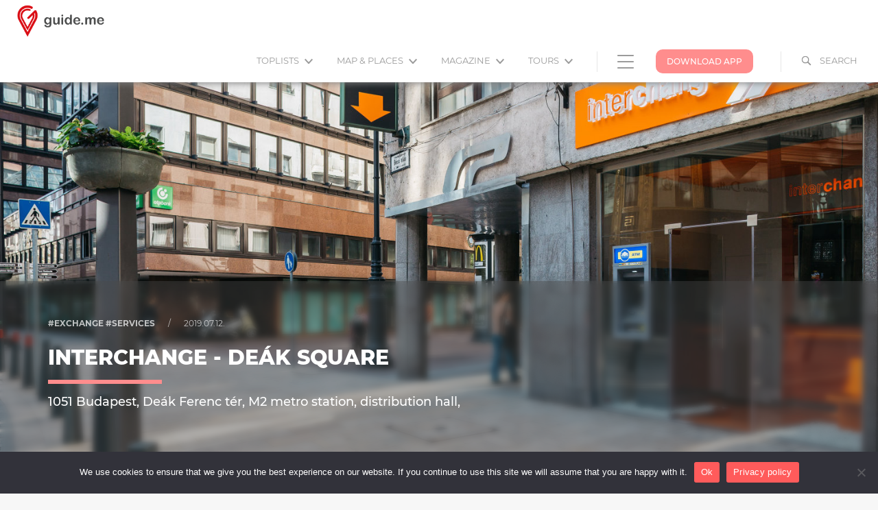

--- FILE ---
content_type: text/html; charset=UTF-8
request_url: https://guideme.hu/place/interchange-deak/
body_size: 89006
content:
<!DOCTYPE html>
<html lang="hu">

<head>
    <meta charset="UTF-8">
    <meta http-equiv="X-UA-Compatible" content="IE=edge">
    <meta name="msapplication-TileColor" content="#ffffff">
    <meta name="theme-color" content="#ffffff">
    <meta name="description" content="
    Interchange &#8211; Deák Square" />
            <meta name="viewport" content="width=device-width, initial-scale=1">
        <!-- content only = false -->
    
    <link href="https://fonts.googleapis.com/css?family=Lato|Montserrat:400,700&amp;subset=latin-ext" rel="stylesheet">
    <link href="https://fonts.googleapis.com/css?family=Roboto:300,400,500,900&amp;subset=latin-ext" rel="stylesheet">
    <script src="https://ajax.googleapis.com/ajax/libs/jquery/3.2.0/jquery.min.js"></script>
    <script type="text/javascript" src="https://cdnjs.cloudflare.com/ajax/libs/jquery-validate/1.16.0/jquery.validate.min.js"></script>
    <script src="https://maxcdn.bootstrapcdn.com/bootstrap/3.3.7/js/bootstrap.min.js"></script>
    <script src="https://bootstrapdocs.com/v2.0.3/docs/assets/js/bootstrap-carousel.js"></script>
    <script src="https://guideme.hu/wp-content/themes/guideme/assets/js/swipe.js"></script>

    <script type="text/javascript">
        const enCojQuery = $.noConflict();

        document.addEventListener("DOMContentLoaded", () => {
            if (document.querySelector("#wpadminbar")) {
                document.body.style.paddingTop = "32px";
            }
        });
    </script>

    <title>Interchange - Deák Square - Guide.me</title>
    <meta name='robots' content='index, follow, max-image-preview:large, max-snippet:-1, max-video-preview:-1' />
	<style>img:is([sizes="auto" i], [sizes^="auto," i]) { contain-intrinsic-size: 3000px 1500px }</style>
	
	<!-- This site is optimized with the Yoast SEO plugin v25.9 - https://yoast.com/wordpress/plugins/seo/ -->
	<title>Interchange - Deák Square - Guide.me</title>
	<link rel="canonical" href="https://guideme.hu/place/interchange-deak/" />
	<meta property="og:locale" content="hu_HU" />
	<meta property="og:type" content="article" />
	<meta property="og:title" content="Interchange - Deák Square - Guide.me" />
	<meta property="og:description" content="The Interchange Group is one of the world’s leaders in currency exchange and money transfer for both private and corporate [&hellip;]" />
	<meta property="og:url" content="https://guideme.hu/place/interchange-deak/" />
	<meta property="og:site_name" content="Guide.me" />
	<meta property="article:modified_time" content="2024-04-11T11:07:25+00:00" />
	<meta property="og:image" content="https://guideme.hu/wp-content/uploads/2018/07/Deak-utca.jpg" />
	<meta property="og:image:width" content="1500" />
	<meta property="og:image:height" content="1000" />
	<meta property="og:image:type" content="image/jpeg" />
	<meta name="twitter:card" content="summary_large_image" />
	<script type="application/ld+json" class="yoast-schema-graph">{"@context":"https://schema.org","@graph":[{"@type":"WebPage","@id":"https://guideme.hu/place/interchange-deak/","url":"https://guideme.hu/place/interchange-deak/","name":"Interchange - Deák Square - Guide.me","isPartOf":{"@id":"https://guideme.hu/#website"},"primaryImageOfPage":{"@id":"https://guideme.hu/place/interchange-deak/#primaryimage"},"image":{"@id":"https://guideme.hu/place/interchange-deak/#primaryimage"},"thumbnailUrl":"https://guideme.hu/wp-content/uploads/2018/07/Deak-utca.jpg","datePublished":"2019-07-12T08:29:16+00:00","dateModified":"2024-04-11T11:07:25+00:00","breadcrumb":{"@id":"https://guideme.hu/place/interchange-deak/#breadcrumb"},"inLanguage":"hu","potentialAction":[{"@type":"ReadAction","target":["https://guideme.hu/place/interchange-deak/"]}]},{"@type":"ImageObject","inLanguage":"hu","@id":"https://guideme.hu/place/interchange-deak/#primaryimage","url":"https://guideme.hu/wp-content/uploads/2018/07/Deak-utca.jpg","contentUrl":"https://guideme.hu/wp-content/uploads/2018/07/Deak-utca.jpg","width":1500,"height":1000},{"@type":"BreadcrumbList","@id":"https://guideme.hu/place/interchange-deak/#breadcrumb","itemListElement":[{"@type":"ListItem","position":1,"name":"Home","item":"https://guideme.hu/"},{"@type":"ListItem","position":2,"name":"Interchange &#8211; Deák Square"}]},{"@type":"WebSite","@id":"https://guideme.hu/#website","url":"https://guideme.hu/","name":"Guide.me","description":"Discover Budapest!","potentialAction":[{"@type":"SearchAction","target":{"@type":"EntryPoint","urlTemplate":"https://guideme.hu/?s={search_term_string}"},"query-input":{"@type":"PropertyValueSpecification","valueRequired":true,"valueName":"search_term_string"}}],"inLanguage":"hu"}]}</script>
	<!-- / Yoast SEO plugin. -->


<link rel='dns-prefetch' href='//maxcdn.bootstrapcdn.com' />
		<!-- This site uses the Google Analytics by MonsterInsights plugin v9.11.1 - Using Analytics tracking - https://www.monsterinsights.com/ -->
		<!-- Note: MonsterInsights is not currently configured on this site. The site owner needs to authenticate with Google Analytics in the MonsterInsights settings panel. -->
					<!-- No tracking code set -->
				<!-- / Google Analytics by MonsterInsights -->
		<script type="text/javascript">
/* <![CDATA[ */
window._wpemojiSettings = {"baseUrl":"https:\/\/s.w.org\/images\/core\/emoji\/16.0.1\/72x72\/","ext":".png","svgUrl":"https:\/\/s.w.org\/images\/core\/emoji\/16.0.1\/svg\/","svgExt":".svg","source":{"concatemoji":"https:\/\/guideme.hu\/wp-includes\/js\/wp-emoji-release.min.js?ver=6.8.3"}};
/*! This file is auto-generated */
!function(s,n){var o,i,e;function c(e){try{var t={supportTests:e,timestamp:(new Date).valueOf()};sessionStorage.setItem(o,JSON.stringify(t))}catch(e){}}function p(e,t,n){e.clearRect(0,0,e.canvas.width,e.canvas.height),e.fillText(t,0,0);var t=new Uint32Array(e.getImageData(0,0,e.canvas.width,e.canvas.height).data),a=(e.clearRect(0,0,e.canvas.width,e.canvas.height),e.fillText(n,0,0),new Uint32Array(e.getImageData(0,0,e.canvas.width,e.canvas.height).data));return t.every(function(e,t){return e===a[t]})}function u(e,t){e.clearRect(0,0,e.canvas.width,e.canvas.height),e.fillText(t,0,0);for(var n=e.getImageData(16,16,1,1),a=0;a<n.data.length;a++)if(0!==n.data[a])return!1;return!0}function f(e,t,n,a){switch(t){case"flag":return n(e,"\ud83c\udff3\ufe0f\u200d\u26a7\ufe0f","\ud83c\udff3\ufe0f\u200b\u26a7\ufe0f")?!1:!n(e,"\ud83c\udde8\ud83c\uddf6","\ud83c\udde8\u200b\ud83c\uddf6")&&!n(e,"\ud83c\udff4\udb40\udc67\udb40\udc62\udb40\udc65\udb40\udc6e\udb40\udc67\udb40\udc7f","\ud83c\udff4\u200b\udb40\udc67\u200b\udb40\udc62\u200b\udb40\udc65\u200b\udb40\udc6e\u200b\udb40\udc67\u200b\udb40\udc7f");case"emoji":return!a(e,"\ud83e\udedf")}return!1}function g(e,t,n,a){var r="undefined"!=typeof WorkerGlobalScope&&self instanceof WorkerGlobalScope?new OffscreenCanvas(300,150):s.createElement("canvas"),o=r.getContext("2d",{willReadFrequently:!0}),i=(o.textBaseline="top",o.font="600 32px Arial",{});return e.forEach(function(e){i[e]=t(o,e,n,a)}),i}function t(e){var t=s.createElement("script");t.src=e,t.defer=!0,s.head.appendChild(t)}"undefined"!=typeof Promise&&(o="wpEmojiSettingsSupports",i=["flag","emoji"],n.supports={everything:!0,everythingExceptFlag:!0},e=new Promise(function(e){s.addEventListener("DOMContentLoaded",e,{once:!0})}),new Promise(function(t){var n=function(){try{var e=JSON.parse(sessionStorage.getItem(o));if("object"==typeof e&&"number"==typeof e.timestamp&&(new Date).valueOf()<e.timestamp+604800&&"object"==typeof e.supportTests)return e.supportTests}catch(e){}return null}();if(!n){if("undefined"!=typeof Worker&&"undefined"!=typeof OffscreenCanvas&&"undefined"!=typeof URL&&URL.createObjectURL&&"undefined"!=typeof Blob)try{var e="postMessage("+g.toString()+"("+[JSON.stringify(i),f.toString(),p.toString(),u.toString()].join(",")+"));",a=new Blob([e],{type:"text/javascript"}),r=new Worker(URL.createObjectURL(a),{name:"wpTestEmojiSupports"});return void(r.onmessage=function(e){c(n=e.data),r.terminate(),t(n)})}catch(e){}c(n=g(i,f,p,u))}t(n)}).then(function(e){for(var t in e)n.supports[t]=e[t],n.supports.everything=n.supports.everything&&n.supports[t],"flag"!==t&&(n.supports.everythingExceptFlag=n.supports.everythingExceptFlag&&n.supports[t]);n.supports.everythingExceptFlag=n.supports.everythingExceptFlag&&!n.supports.flag,n.DOMReady=!1,n.readyCallback=function(){n.DOMReady=!0}}).then(function(){return e}).then(function(){var e;n.supports.everything||(n.readyCallback(),(e=n.source||{}).concatemoji?t(e.concatemoji):e.wpemoji&&e.twemoji&&(t(e.twemoji),t(e.wpemoji)))}))}((window,document),window._wpemojiSettings);
/* ]]> */
</script>
<style id='wp-emoji-styles-inline-css' type='text/css'>

	img.wp-smiley, img.emoji {
		display: inline !important;
		border: none !important;
		box-shadow: none !important;
		height: 1em !important;
		width: 1em !important;
		margin: 0 0.07em !important;
		vertical-align: -0.1em !important;
		background: none !important;
		padding: 0 !important;
	}
</style>
<link rel='stylesheet' id='wp-block-library-css' href='https://guideme.hu/wp-includes/css/dist/block-library/style.min.css?ver=6.8.3' type='text/css' media='all' />
<style id='classic-theme-styles-inline-css' type='text/css'>
/*! This file is auto-generated */
.wp-block-button__link{color:#fff;background-color:#32373c;border-radius:9999px;box-shadow:none;text-decoration:none;padding:calc(.667em + 2px) calc(1.333em + 2px);font-size:1.125em}.wp-block-file__button{background:#32373c;color:#fff;text-decoration:none}
</style>
<style id='global-styles-inline-css' type='text/css'>
:root{--wp--preset--aspect-ratio--square: 1;--wp--preset--aspect-ratio--4-3: 4/3;--wp--preset--aspect-ratio--3-4: 3/4;--wp--preset--aspect-ratio--3-2: 3/2;--wp--preset--aspect-ratio--2-3: 2/3;--wp--preset--aspect-ratio--16-9: 16/9;--wp--preset--aspect-ratio--9-16: 9/16;--wp--preset--color--black: #000000;--wp--preset--color--cyan-bluish-gray: #abb8c3;--wp--preset--color--white: #ffffff;--wp--preset--color--pale-pink: #f78da7;--wp--preset--color--vivid-red: #cf2e2e;--wp--preset--color--luminous-vivid-orange: #ff6900;--wp--preset--color--luminous-vivid-amber: #fcb900;--wp--preset--color--light-green-cyan: #7bdcb5;--wp--preset--color--vivid-green-cyan: #00d084;--wp--preset--color--pale-cyan-blue: #8ed1fc;--wp--preset--color--vivid-cyan-blue: #0693e3;--wp--preset--color--vivid-purple: #9b51e0;--wp--preset--gradient--vivid-cyan-blue-to-vivid-purple: linear-gradient(135deg,rgba(6,147,227,1) 0%,rgb(155,81,224) 100%);--wp--preset--gradient--light-green-cyan-to-vivid-green-cyan: linear-gradient(135deg,rgb(122,220,180) 0%,rgb(0,208,130) 100%);--wp--preset--gradient--luminous-vivid-amber-to-luminous-vivid-orange: linear-gradient(135deg,rgba(252,185,0,1) 0%,rgba(255,105,0,1) 100%);--wp--preset--gradient--luminous-vivid-orange-to-vivid-red: linear-gradient(135deg,rgba(255,105,0,1) 0%,rgb(207,46,46) 100%);--wp--preset--gradient--very-light-gray-to-cyan-bluish-gray: linear-gradient(135deg,rgb(238,238,238) 0%,rgb(169,184,195) 100%);--wp--preset--gradient--cool-to-warm-spectrum: linear-gradient(135deg,rgb(74,234,220) 0%,rgb(151,120,209) 20%,rgb(207,42,186) 40%,rgb(238,44,130) 60%,rgb(251,105,98) 80%,rgb(254,248,76) 100%);--wp--preset--gradient--blush-light-purple: linear-gradient(135deg,rgb(255,206,236) 0%,rgb(152,150,240) 100%);--wp--preset--gradient--blush-bordeaux: linear-gradient(135deg,rgb(254,205,165) 0%,rgb(254,45,45) 50%,rgb(107,0,62) 100%);--wp--preset--gradient--luminous-dusk: linear-gradient(135deg,rgb(255,203,112) 0%,rgb(199,81,192) 50%,rgb(65,88,208) 100%);--wp--preset--gradient--pale-ocean: linear-gradient(135deg,rgb(255,245,203) 0%,rgb(182,227,212) 50%,rgb(51,167,181) 100%);--wp--preset--gradient--electric-grass: linear-gradient(135deg,rgb(202,248,128) 0%,rgb(113,206,126) 100%);--wp--preset--gradient--midnight: linear-gradient(135deg,rgb(2,3,129) 0%,rgb(40,116,252) 100%);--wp--preset--font-size--small: 13px;--wp--preset--font-size--medium: 20px;--wp--preset--font-size--large: 36px;--wp--preset--font-size--x-large: 42px;--wp--preset--spacing--20: 0.44rem;--wp--preset--spacing--30: 0.67rem;--wp--preset--spacing--40: 1rem;--wp--preset--spacing--50: 1.5rem;--wp--preset--spacing--60: 2.25rem;--wp--preset--spacing--70: 3.38rem;--wp--preset--spacing--80: 5.06rem;--wp--preset--shadow--natural: 6px 6px 9px rgba(0, 0, 0, 0.2);--wp--preset--shadow--deep: 12px 12px 50px rgba(0, 0, 0, 0.4);--wp--preset--shadow--sharp: 6px 6px 0px rgba(0, 0, 0, 0.2);--wp--preset--shadow--outlined: 6px 6px 0px -3px rgba(255, 255, 255, 1), 6px 6px rgba(0, 0, 0, 1);--wp--preset--shadow--crisp: 6px 6px 0px rgba(0, 0, 0, 1);}:where(.is-layout-flex){gap: 0.5em;}:where(.is-layout-grid){gap: 0.5em;}body .is-layout-flex{display: flex;}.is-layout-flex{flex-wrap: wrap;align-items: center;}.is-layout-flex > :is(*, div){margin: 0;}body .is-layout-grid{display: grid;}.is-layout-grid > :is(*, div){margin: 0;}:where(.wp-block-columns.is-layout-flex){gap: 2em;}:where(.wp-block-columns.is-layout-grid){gap: 2em;}:where(.wp-block-post-template.is-layout-flex){gap: 1.25em;}:where(.wp-block-post-template.is-layout-grid){gap: 1.25em;}.has-black-color{color: var(--wp--preset--color--black) !important;}.has-cyan-bluish-gray-color{color: var(--wp--preset--color--cyan-bluish-gray) !important;}.has-white-color{color: var(--wp--preset--color--white) !important;}.has-pale-pink-color{color: var(--wp--preset--color--pale-pink) !important;}.has-vivid-red-color{color: var(--wp--preset--color--vivid-red) !important;}.has-luminous-vivid-orange-color{color: var(--wp--preset--color--luminous-vivid-orange) !important;}.has-luminous-vivid-amber-color{color: var(--wp--preset--color--luminous-vivid-amber) !important;}.has-light-green-cyan-color{color: var(--wp--preset--color--light-green-cyan) !important;}.has-vivid-green-cyan-color{color: var(--wp--preset--color--vivid-green-cyan) !important;}.has-pale-cyan-blue-color{color: var(--wp--preset--color--pale-cyan-blue) !important;}.has-vivid-cyan-blue-color{color: var(--wp--preset--color--vivid-cyan-blue) !important;}.has-vivid-purple-color{color: var(--wp--preset--color--vivid-purple) !important;}.has-black-background-color{background-color: var(--wp--preset--color--black) !important;}.has-cyan-bluish-gray-background-color{background-color: var(--wp--preset--color--cyan-bluish-gray) !important;}.has-white-background-color{background-color: var(--wp--preset--color--white) !important;}.has-pale-pink-background-color{background-color: var(--wp--preset--color--pale-pink) !important;}.has-vivid-red-background-color{background-color: var(--wp--preset--color--vivid-red) !important;}.has-luminous-vivid-orange-background-color{background-color: var(--wp--preset--color--luminous-vivid-orange) !important;}.has-luminous-vivid-amber-background-color{background-color: var(--wp--preset--color--luminous-vivid-amber) !important;}.has-light-green-cyan-background-color{background-color: var(--wp--preset--color--light-green-cyan) !important;}.has-vivid-green-cyan-background-color{background-color: var(--wp--preset--color--vivid-green-cyan) !important;}.has-pale-cyan-blue-background-color{background-color: var(--wp--preset--color--pale-cyan-blue) !important;}.has-vivid-cyan-blue-background-color{background-color: var(--wp--preset--color--vivid-cyan-blue) !important;}.has-vivid-purple-background-color{background-color: var(--wp--preset--color--vivid-purple) !important;}.has-black-border-color{border-color: var(--wp--preset--color--black) !important;}.has-cyan-bluish-gray-border-color{border-color: var(--wp--preset--color--cyan-bluish-gray) !important;}.has-white-border-color{border-color: var(--wp--preset--color--white) !important;}.has-pale-pink-border-color{border-color: var(--wp--preset--color--pale-pink) !important;}.has-vivid-red-border-color{border-color: var(--wp--preset--color--vivid-red) !important;}.has-luminous-vivid-orange-border-color{border-color: var(--wp--preset--color--luminous-vivid-orange) !important;}.has-luminous-vivid-amber-border-color{border-color: var(--wp--preset--color--luminous-vivid-amber) !important;}.has-light-green-cyan-border-color{border-color: var(--wp--preset--color--light-green-cyan) !important;}.has-vivid-green-cyan-border-color{border-color: var(--wp--preset--color--vivid-green-cyan) !important;}.has-pale-cyan-blue-border-color{border-color: var(--wp--preset--color--pale-cyan-blue) !important;}.has-vivid-cyan-blue-border-color{border-color: var(--wp--preset--color--vivid-cyan-blue) !important;}.has-vivid-purple-border-color{border-color: var(--wp--preset--color--vivid-purple) !important;}.has-vivid-cyan-blue-to-vivid-purple-gradient-background{background: var(--wp--preset--gradient--vivid-cyan-blue-to-vivid-purple) !important;}.has-light-green-cyan-to-vivid-green-cyan-gradient-background{background: var(--wp--preset--gradient--light-green-cyan-to-vivid-green-cyan) !important;}.has-luminous-vivid-amber-to-luminous-vivid-orange-gradient-background{background: var(--wp--preset--gradient--luminous-vivid-amber-to-luminous-vivid-orange) !important;}.has-luminous-vivid-orange-to-vivid-red-gradient-background{background: var(--wp--preset--gradient--luminous-vivid-orange-to-vivid-red) !important;}.has-very-light-gray-to-cyan-bluish-gray-gradient-background{background: var(--wp--preset--gradient--very-light-gray-to-cyan-bluish-gray) !important;}.has-cool-to-warm-spectrum-gradient-background{background: var(--wp--preset--gradient--cool-to-warm-spectrum) !important;}.has-blush-light-purple-gradient-background{background: var(--wp--preset--gradient--blush-light-purple) !important;}.has-blush-bordeaux-gradient-background{background: var(--wp--preset--gradient--blush-bordeaux) !important;}.has-luminous-dusk-gradient-background{background: var(--wp--preset--gradient--luminous-dusk) !important;}.has-pale-ocean-gradient-background{background: var(--wp--preset--gradient--pale-ocean) !important;}.has-electric-grass-gradient-background{background: var(--wp--preset--gradient--electric-grass) !important;}.has-midnight-gradient-background{background: var(--wp--preset--gradient--midnight) !important;}.has-small-font-size{font-size: var(--wp--preset--font-size--small) !important;}.has-medium-font-size{font-size: var(--wp--preset--font-size--medium) !important;}.has-large-font-size{font-size: var(--wp--preset--font-size--large) !important;}.has-x-large-font-size{font-size: var(--wp--preset--font-size--x-large) !important;}
:where(.wp-block-post-template.is-layout-flex){gap: 1.25em;}:where(.wp-block-post-template.is-layout-grid){gap: 1.25em;}
:where(.wp-block-columns.is-layout-flex){gap: 2em;}:where(.wp-block-columns.is-layout-grid){gap: 2em;}
:root :where(.wp-block-pullquote){font-size: 1.5em;line-height: 1.6;}
</style>
<link rel='stylesheet' id='cookie-notice-front-css' href='https://guideme.hu/wp-content/plugins/cookie-notice/css/front.min.css?ver=2.5.7' type='text/css' media='all' />
<link rel='stylesheet' id='dashicons-css' href='https://guideme.hu/wp-includes/css/dashicons.min.css?ver=6.8.3' type='text/css' media='all' />
<link rel='stylesheet' id='bootstrap-style-css' href='//maxcdn.bootstrapcdn.com/bootstrap/3.3.7/css/bootstrap.min.css?ver=6.8.3' type='text/css' media='all' />
<link rel='stylesheet' id='font-awesome-style-css' href='//maxcdn.bootstrapcdn.com/font-awesome/4.7.0/css/font-awesome.min.css?ver=6.8.3' type='text/css' media='all' />
<link rel='stylesheet' id='site-style-css' href='https://guideme.hu/wp-content/themes/guideme/assets/css/site.css?ver=1.1.0' type='text/css' media='all' />
<script type="text/javascript" id="cookie-notice-front-js-before">
/* <![CDATA[ */
var cnArgs = {"ajaxUrl":"https:\/\/guideme.hu\/wp-admin\/admin-ajax.php","nonce":"e802fc8aff","hideEffect":"slide","position":"bottom","onScroll":false,"onScrollOffset":100,"onClick":false,"cookieName":"cookie_notice_accepted","cookieTime":2592000,"cookieTimeRejected":2592000,"globalCookie":false,"redirection":false,"cache":false,"revokeCookies":false,"revokeCookiesOpt":"automatic"};
/* ]]> */
</script>
<script type="text/javascript" src="https://guideme.hu/wp-content/plugins/cookie-notice/js/front.min.js?ver=2.5.7" id="cookie-notice-front-js"></script>
<script type="text/javascript" src="https://guideme.hu/wp-content/plugins/enco-slider/js/enco-slider-script.js?ver=6.8.3" id="enco-slider-script-js"></script>
<script type="text/javascript" src="https://guideme.hu/wp-includes/js/jquery/jquery.min.js?ver=3.7.1" id="jquery-core-js"></script>
<script type="text/javascript" src="https://guideme.hu/wp-includes/js/jquery/jquery-migrate.min.js?ver=3.4.1" id="jquery-migrate-js"></script>
<script type="text/javascript" src="https://guideme.hu/wp-content/themes/guideme/assets/enco-gallery-in-article/js/enco-gallery-in-article-script.js?ver=6.8.3" id="enco-gallery-in-article-script-js"></script>
<link rel="https://api.w.org/" href="https://guideme.hu/wp-json/" /><link rel="alternate" title="JSON" type="application/json" href="https://guideme.hu/wp-json/wp/v2/place/5232" /><link rel="EditURI" type="application/rsd+xml" title="RSD" href="https://guideme.hu/xmlrpc.php?rsd" />
<meta name="generator" content="WordPress 6.8.3" />
<link rel='shortlink' href='https://guideme.hu/?p=5232' />
<link rel="alternate" title="oEmbed (JSON)" type="application/json+oembed" href="https://guideme.hu/wp-json/oembed/1.0/embed?url=https%3A%2F%2Fguideme.hu%2Fplace%2Finterchange-deak%2F" />
<link rel="alternate" title="oEmbed (XML)" type="text/xml+oembed" href="https://guideme.hu/wp-json/oembed/1.0/embed?url=https%3A%2F%2Fguideme.hu%2Fplace%2Finterchange-deak%2F&#038;format=xml" />
<meta name="generator" content="Elementor 3.31.3; features: e_font_icon_svg, additional_custom_breakpoints, e_element_cache; settings: css_print_method-external, google_font-enabled, font_display-swap">
			<style>
				.e-con.e-parent:nth-of-type(n+4):not(.e-lazyloaded):not(.e-no-lazyload),
				.e-con.e-parent:nth-of-type(n+4):not(.e-lazyloaded):not(.e-no-lazyload) * {
					background-image: none !important;
				}
				@media screen and (max-height: 1024px) {
					.e-con.e-parent:nth-of-type(n+3):not(.e-lazyloaded):not(.e-no-lazyload),
					.e-con.e-parent:nth-of-type(n+3):not(.e-lazyloaded):not(.e-no-lazyload) * {
						background-image: none !important;
					}
				}
				@media screen and (max-height: 640px) {
					.e-con.e-parent:nth-of-type(n+2):not(.e-lazyloaded):not(.e-no-lazyload),
					.e-con.e-parent:nth-of-type(n+2):not(.e-lazyloaded):not(.e-no-lazyload) * {
						background-image: none !important;
					}
				}
			</style>
			
<!-- START - Open Graph and Twitter Card Tags 3.3.5 -->
 <!-- Facebook Open Graph -->
  <meta property="og:locale" content="hu_HU"/>
  <meta property="og:site_name" content="Guide.me"/>
  <meta property="og:title" content="Interchange - Deák Square - Guide.me"/>
  <meta property="og:url" content="https://guideme.hu/place/interchange-deak/"/>
  <meta property="og:type" content="article"/>
  <meta property="og:description" content="The Interchange Group is one of the world’s leaders in currency exchange and money transfer for both private and corporate customers. We offer a wide range of currencies and can easily handle multi-currency transactions and larger cash volumes. To make things nice and easy for you, many of the"/>
  <meta property="og:image" content="https://guideme.hu/wp-content/uploads/2018/07/Deak-utca.jpg"/>
  <meta property="og:image:url" content="https://guideme.hu/wp-content/uploads/2018/07/Deak-utca.jpg"/>
  <meta property="og:image:secure_url" content="https://guideme.hu/wp-content/uploads/2018/07/Deak-utca.jpg"/>
  <meta property="fb:app_id" content="1158559095957231"/>
 <!-- Google+ / Schema.org -->
 <!-- Twitter Cards -->
  <meta name="twitter:title" content="Interchange - Deák Square - Guide.me"/>
  <meta name="twitter:url" content="https://guideme.hu/place/interchange-deak/"/>
  <meta name="twitter:description" content="The Interchange Group is one of the world’s leaders in currency exchange and money transfer for both private and corporate customers. We offer a wide range of currencies and can easily handle multi-currency transactions and larger cash volumes. To make things nice and easy for you, many of the"/>
  <meta name="twitter:image" content="https://guideme.hu/wp-content/uploads/2018/07/Deak-utca.jpg"/>
  <meta name="twitter:card" content="summary_large_image"/>
 <!-- SEO -->
 <!-- Misc. tags -->
 <!-- is_singular | yoast_seo -->
<!-- END - Open Graph and Twitter Card Tags 3.3.5 -->
	
</head>

<body>
    <div></div>
<nav class="navbar affix-top" data-spy="affix" data-offset-top="5">
    <div class="container-fluid">
        <div class="navbar-header">
            <a class="navbar-brand" href="https://guideme.hu">
                <img src="https://guideme.hu/wp-content/themes/guideme/assets/img/png/logo.png" class="logo">
            </a>
            <a class="btn btn-info btn-download-app scrollToBottom hidden-sm hidden-md hidden-lg" href="#download-app" role="button">
                Download App            </a>
        </div>
        <div class="hidden-xs" id="myNavbar">
            <ul class="nav navbar-nav navbar-right right-toggle-menu hidden-xs hidden-sm">
                <li class="btn-search dropdown menu-item menu-item-type-post_type menu-item-object-page">
                    <a class="dropdown-toggle" data-toggle="dropdown" href="#">
                        <p>Search</p>
                    </a>
                    <div>
                        <ul class="dropdown-menu search-box">
                            <li>
                                <form role="search" method="get" id="searchform" class="searchform" action="https://guideme.hu">
                                    <div>
                                        <div class="searchinput-container">
                                            <i class="fa fa-search" aria-hidden="true"></i>
                                            <input type="text" placeholder="Search in articles" name="s" id="s" />
                                        </div>
                                        <input type="submit" id="searchsubmit" value="Search" />
                                    </div>
                                    <div style="clear:both"></div>
                                </form>
                            </li>
                        </ul>
                    </div>
                </li>
            </ul>
            <ul class="nav navbar-nav navbar-right">
                <li>
                    <a class="btn btn-info btn-download-app scrollToBottom" href="#download-app" role="button">
                        Download App                    </a>
                </li>
            </ul>
            <ul class="nav navbar-nav navbar-right right-toggle-menu toggle-click icon-bar-menu">
                <li class="dropdown menu-item menu-item-type-post_type menu-item-object-page">
                    <a class="dropdown-toggle" data-toggle="dropdown" href="#">
                        <div class="g-icon-bar"></div>
                    </a>
                    <ul id="menu-lenyilo-menu" class="dropdown-menu"><li id="menu-item-36" class="menu-item menu-item-type-custom menu-item-object-custom menu-item-36"><a href="http://advert.guideme.hu">For advertisers</a></li>
<li id="menu-item-37" class="menu-item menu-item-type-custom menu-item-object-custom menu-item-37"><a target="_blank" href="http://www.guideme.hu/terms-and-conditions">Terms of Use</a></li>
<li id="menu-item-14128" class="menu-item menu-item-type-custom menu-item-object-custom menu-item-14128"><a href="https://guideme.hu/privacy-policy/">Data Privacy Policy</a></li>
</ul>                </li>
            </ul>
            <ul id="menu-alapertelmezett-menu" class="nav navbar-nav navbar-right hidden-xs hidden-sm"><li itemscope="itemscope" itemtype="https://www.schema.org/SiteNavigationElement" id="menu-item-3865" class="menu-item menu-item-type-taxonomy menu-item-object-category menu-item-has-children menu-item-3865 dropdown"><a title="Toplists" href="https://guideme.hu/category/toplists/" class="dropdown-toggle" aria-haspopup="false">Toplists <div class="g-icon-caret"></div></a>
<div><ul role="menu" class=" dropdown-menu" >
	<li itemscope="itemscope" itemtype="https://www.schema.org/SiteNavigationElement" id="menu-item-6377" class="menu-item menu-item-type-taxonomy menu-item-object-category menu-item-6377"><a title="Culture &amp; Art" href="https://guideme.hu/category/toplists/culture-art/"><img src='https://guideme.hu/wp-content/uploads/2018/01/musseum.png' class='menu-icon'>Culture &#038; Art</a></li>
	<li itemscope="itemscope" itemtype="https://www.schema.org/SiteNavigationElement" id="menu-item-6378" class="menu-item menu-item-type-taxonomy menu-item-object-category menu-item-6378"><a title="Food &amp; drink" href="https://guideme.hu/category/toplists/food-drink/"><img src='https://guideme.hu/wp-content/uploads/2018/08/food_wine_guideme.png' class='menu-icon'>Food &#038; drink</a></li>
	<li itemscope="itemscope" itemtype="https://www.schema.org/SiteNavigationElement" id="menu-item-6379" class="menu-item menu-item-type-taxonomy menu-item-object-category menu-item-6379"><a title="Lifestyle &amp; nightlife" href="https://guideme.hu/category/toplists/lifestyle-nightlife/"><img src='https://guideme.hu/wp-content/uploads/2018/08/lifestyle_nightlife_guideme.png' class='menu-icon'>Lifestyle &#038; nightlife</a></li>
	<li itemscope="itemscope" itemtype="https://www.schema.org/SiteNavigationElement" id="menu-item-6380" class="menu-item menu-item-type-taxonomy menu-item-object-category menu-item-6380"><a title="Places to be" href="https://guideme.hu/category/toplists/places-to-be/"><img src='https://guideme.hu/wp-content/uploads/2018/08/places_to_be_guideme.png' class='menu-icon'>Places to be</a></li>
	<li itemscope="itemscope" itemtype="https://www.schema.org/SiteNavigationElement" id="menu-item-6381" class="menu-item menu-item-type-taxonomy menu-item-object-category menu-item-6381"><a title="Sports &amp; outdoors" href="https://guideme.hu/category/toplists/sports-outdoors/"><img src='https://guideme.hu/wp-content/uploads/2018/08/sports_guideme.png' class='menu-icon'>Sports &#038; outdoors</a></li>
	<li itemscope="itemscope" itemtype="https://www.schema.org/SiteNavigationElement" id="menu-item-6382" class="menu-item menu-item-type-taxonomy menu-item-object-category menu-item-6382"><a title="Things to do" href="https://guideme.hu/category/toplists/things-to-do/"><img src='https://guideme.hu/wp-content/uploads/2018/08/things_to_do_guideme.png' class='menu-icon'>Things to do</a></li>
</ul>
</li>
<li itemscope="itemscope" itemtype="https://www.schema.org/SiteNavigationElement" id="menu-item-463" class="menu-item menu-item-type-custom menu-item-object-custom menu-item-has-children menu-item-463 dropdown"><a title="Map &amp; Places" href="/?s&#038;post_type=guidme_places" class="dropdown-toggle" aria-haspopup="false">Map &#038; Places <div class="g-icon-caret"></div></a>
<div><ul role="menu" class=" dropdown-menu" >
	<li itemscope="itemscope" itemtype="https://www.schema.org/SiteNavigationElement" id="menu-item-2778" class="menu-item menu-item-type-taxonomy menu-item-object-places_category menu-item-2778"><a title="Useful" href="https://guideme.hu/places_category/useful/"><img src='https://guideme.hu/wp-content/uploads/2018/03/question.png' class='menu-icon'>Useful</a></li>
	<li itemscope="itemscope" itemtype="https://www.schema.org/SiteNavigationElement" id="menu-item-6384" class="menu-item menu-item-type-taxonomy menu-item-object-places_category menu-item-6384"><a title="Top attractions" href="https://guideme.hu/places_category/top-attractions/"><img src='https://guideme.hu/wp-content/uploads/2018/08/top_attractions_guideme.png' class='menu-icon'>Top attractions</a></li>
	<li itemscope="itemscope" itemtype="https://www.schema.org/SiteNavigationElement" id="menu-item-2775" class="menu-item menu-item-type-taxonomy menu-item-object-places_category menu-item-2775"><a title="Culture" href="https://guideme.hu/places_category/culture/"><img src='https://guideme.hu/wp-content/uploads/2018/01/musseum.png' class='menu-icon'>Culture</a></li>
	<li itemscope="itemscope" itemtype="https://www.schema.org/SiteNavigationElement" id="menu-item-2777" class="menu-item menu-item-type-taxonomy menu-item-object-places_category menu-item-2777"><a title="Entertainment" href="https://guideme.hu/places_category/entertainment/"><img src='https://guideme.hu/wp-content/uploads/2018/01/smile.png' class='menu-icon'>Entertainment</a></li>
	<li itemscope="itemscope" itemtype="https://www.schema.org/SiteNavigationElement" id="menu-item-2779" class="menu-item menu-item-type-taxonomy menu-item-object-places_category menu-item-2779"><a title="Experience" href="https://guideme.hu/places_category/experience/"><img src='https://guideme.hu/wp-content/uploads/2018/01/star_outline.png' class='menu-icon'>Experience</a></li>
	<li itemscope="itemscope" itemtype="https://www.schema.org/SiteNavigationElement" id="menu-item-544" class="menu-item menu-item-type-taxonomy menu-item-object-places_category menu-item-544"><a title="Gastronomy" href="https://guideme.hu/places_category/gastronomy/"><img src='https://guideme.hu/wp-content/uploads/2018/01/chef.png' class='menu-icon'>Gastronomy</a></li>
	<li itemscope="itemscope" itemtype="https://www.schema.org/SiteNavigationElement" id="menu-item-6385" class="menu-item menu-item-type-taxonomy menu-item-object-places_category menu-item-6385"><a title="Hungaricum" href="https://guideme.hu/places_category/hungaricum/"><img src='https://guideme.hu/wp-content/uploads/2018/08/hungaricum_guideme.png' class='menu-icon'>Hungaricum</a></li>
	<li itemscope="itemscope" itemtype="https://www.schema.org/SiteNavigationElement" id="menu-item-6386" class="menu-item menu-item-type-taxonomy menu-item-object-places_category menu-item-6386"><a title="Medical" href="https://guideme.hu/places_category/medical-useful-2/"><img src='https://guideme.hu/wp-content/uploads/2018/08/medical_guideme.png' class='menu-icon'>Medical</a></li>
	<li itemscope="itemscope" itemtype="https://www.schema.org/SiteNavigationElement" id="menu-item-548" class="menu-item menu-item-type-taxonomy menu-item-object-places_category current-guidme_places-ancestor current-menu-parent current-guidme_places-parent menu-item-548"><a title="Services" href="https://guideme.hu/places_category/services/"><img src='https://guideme.hu/wp-content/uploads/2018/01/lifebuoy.png' class='menu-icon'>Services</a></li>
	<li itemscope="itemscope" itemtype="https://www.schema.org/SiteNavigationElement" id="menu-item-2776" class="menu-item menu-item-type-taxonomy menu-item-object-places_category menu-item-2776"><a title="Shopping" href="https://guideme.hu/places_category/shopping/"><img src='https://guideme.hu/wp-content/uploads/2018/01/shopping-bag.png' class='menu-icon'>Shopping</a></li>
	<li itemscope="itemscope" itemtype="https://www.schema.org/SiteNavigationElement" id="menu-item-6387" class="menu-item menu-item-type-taxonomy menu-item-object-places_category menu-item-6387"><a title="Transport" href="https://guideme.hu/places_category/transport/"><img src='https://guideme.hu/wp-content/uploads/2018/04/bus-and-train-silhouettes.png' class='menu-icon'>Transport</a></li>
</ul>
</li>
<li itemscope="itemscope" itemtype="https://www.schema.org/SiteNavigationElement" id="menu-item-265" class="menu-item menu-item-type-post_type menu-item-object-page menu-item-home menu-item-has-children menu-item-265 dropdown"><a title="Magazine" href="https://guideme.hu/" class="dropdown-toggle" aria-haspopup="false">Magazine <div class="g-icon-caret"></div></a>
<div><ul role="menu" class=" dropdown-menu" >
	<li itemscope="itemscope" itemtype="https://www.schema.org/SiteNavigationElement" id="menu-item-307" class="menu-item menu-item-type-taxonomy menu-item-object-category menu-item-307"><a title="BUDAPEST INFO" href="https://guideme.hu/category/magazine/budapestinfo/"><img src='https://guideme.hu/wp-content/uploads/2018/01/info.png' class='menu-icon'>BUDAPEST INFO</a></li>
	<li itemscope="itemscope" itemtype="https://www.schema.org/SiteNavigationElement" id="menu-item-3930" class="menu-item menu-item-type-taxonomy menu-item-object-category menu-item-3930"><a title="Useful" href="https://guideme.hu/category/magazine/useful/"><img src='https://guideme.hu/wp-content/uploads/2018/03/question.png' class='menu-icon'>Useful</a></li>
	<li itemscope="itemscope" itemtype="https://www.schema.org/SiteNavigationElement" id="menu-item-4773" class="menu-item menu-item-type-taxonomy menu-item-object-category menu-item-4773"><a title="Charisma" href="https://guideme.hu/category/magazine/charisma/"><img src='https://guideme.hu/wp-content/uploads/2018/04/customer.png' class='menu-icon'>Charisma</a></li>
	<li itemscope="itemscope" itemtype="https://www.schema.org/SiteNavigationElement" id="menu-item-306" class="menu-item menu-item-type-taxonomy menu-item-object-category menu-item-306"><a title="Culture" href="https://guideme.hu/category/magazine/culture/"><img src='https://guideme.hu/wp-content/uploads/2018/01/musseum.png' class='menu-icon'>Culture</a></li>
	<li itemscope="itemscope" itemtype="https://www.schema.org/SiteNavigationElement" id="menu-item-434" class="menu-item menu-item-type-taxonomy menu-item-object-category menu-item-434"><a title="Events" href="https://guideme.hu/category/magazine/events/"><img src='https://guideme.hu/wp-content/uploads/2018/01/add-event.png' class='menu-icon'>Events</a></li>
	<li itemscope="itemscope" itemtype="https://www.schema.org/SiteNavigationElement" id="menu-item-297" class="menu-item menu-item-type-taxonomy menu-item-object-category menu-item-297"><a title="Experience" href="https://guideme.hu/category/magazine/experience/"><img src='https://guideme.hu/wp-content/uploads/2018/01/star_outline.png' class='menu-icon'>Experience</a></li>
	<li itemscope="itemscope" itemtype="https://www.schema.org/SiteNavigationElement" id="menu-item-295" class="menu-item menu-item-type-taxonomy menu-item-object-category menu-item-295"><a title="Gastronomy" href="https://guideme.hu/category/magazine/gastronomy/"><img src='https://guideme.hu/wp-content/uploads/2018/01/chef.png' class='menu-icon'>Gastronomy</a></li>
	<li itemscope="itemscope" itemtype="https://www.schema.org/SiteNavigationElement" id="menu-item-4776" class="menu-item menu-item-type-taxonomy menu-item-object-category menu-item-4776"><a title="Inspire" href="https://guideme.hu/category/magazine/inspire/"><img src='https://guideme.hu/wp-content/uploads/2018/06/telescope.svg' class='menu-icon'>Inspire</a></li>
	<li itemscope="itemscope" itemtype="https://www.schema.org/SiteNavigationElement" id="menu-item-4774" class="menu-item menu-item-type-taxonomy menu-item-object-category menu-item-4774"><a title="Promotion" href="https://guideme.hu/category/magazine/promotion/"><img src='https://guideme.hu/wp-content/uploads/2018/06/megaphone.svg' class='menu-icon'>Promotion</a></li>
	<li itemscope="itemscope" itemtype="https://www.schema.org/SiteNavigationElement" id="menu-item-6407" class="menu-item menu-item-type-taxonomy menu-item-object-category menu-item-6407"><a title="Did you know?" href="https://guideme.hu/category/magazine/did-you-know-magazine/"><img src='https://guideme.hu/wp-content/uploads/2018/06/backpack.svg' class='menu-icon'>Did you know?</a></li>
</ul>
</li>
<li itemscope="itemscope" itemtype="https://www.schema.org/SiteNavigationElement" id="menu-item-6376" class="menu-item menu-item-type-taxonomy menu-item-object-category menu-item-has-children menu-item-6376 dropdown"><a title="Tours" href="https://guideme.hu/category/tours/" class="dropdown-toggle" aria-haspopup="false">Tours <div class="g-icon-caret"></div></a>
<div><ul role="menu" class=" dropdown-menu" >
	<li itemscope="itemscope" itemtype="https://www.schema.org/SiteNavigationElement" id="menu-item-6388" class="menu-item menu-item-type-taxonomy menu-item-object-category menu-item-6388"><a title="Art &amp; Architecture" href="https://guideme.hu/category/tours/art-architecture/"><img src='https://guideme.hu/wp-content/uploads/2018/01/musseum.png' class='menu-icon'>Art &#038; Architecture</a></li>
	<li itemscope="itemscope" itemtype="https://www.schema.org/SiteNavigationElement" id="menu-item-6389" class="menu-item menu-item-type-taxonomy menu-item-object-category menu-item-6389"><a title="City sightseeing" href="https://guideme.hu/category/tours/city-sightseeing/"><img src='https://guideme.hu/wp-content/uploads/2018/08/citysightseeing_guideme.png' class='menu-icon'>City sightseeing</a></li>
	<li itemscope="itemscope" itemtype="https://www.schema.org/SiteNavigationElement" id="menu-item-6390" class="menu-item menu-item-type-taxonomy menu-item-object-category menu-item-6390"><a title="Countryside trips" href="https://guideme.hu/category/tours/countryside-trips/"><img src='https://guideme.hu/wp-content/uploads/2018/08/countryside_trips_guideme.png' class='menu-icon'>Countryside trips</a></li>
	<li itemscope="itemscope" itemtype="https://www.schema.org/SiteNavigationElement" id="menu-item-6391" class="menu-item menu-item-type-taxonomy menu-item-object-category menu-item-6391"><a title="Guided Tours" href="https://guideme.hu/category/tours/guided-tours/"><img src='https://guideme.hu/wp-content/uploads/2018/08/guided_tours_guideme.png' class='menu-icon'>Guided Tours</a></li>
	<li itemscope="itemscope" itemtype="https://www.schema.org/SiteNavigationElement" id="menu-item-6392" class="menu-item menu-item-type-taxonomy menu-item-object-category menu-item-6392"><a title="Hidden Budapest" href="https://guideme.hu/category/tours/hidden-budapest/"><img src='https://guideme.hu/wp-content/uploads/2018/08/hidden_budapest_guideme.png' class='menu-icon'>Hidden Budapest</a></li>
	<li itemscope="itemscope" itemtype="https://www.schema.org/SiteNavigationElement" id="menu-item-6393" class="menu-item menu-item-type-taxonomy menu-item-object-category menu-item-6393"><a title="History &amp; Culture" href="https://guideme.hu/category/tours/history-culture/"><img src='https://guideme.hu/wp-content/uploads/2018/01/musseum.png' class='menu-icon'>History &#038; Culture</a></li>
	<li itemscope="itemscope" itemtype="https://www.schema.org/SiteNavigationElement" id="menu-item-6394" class="menu-item menu-item-type-taxonomy menu-item-object-category menu-item-6394"><a title="Photo Tours" href="https://guideme.hu/category/tours/photo-tours/"><img src='https://guideme.hu/wp-content/uploads/2018/08/photo_tours_guideme.png' class='menu-icon'>Photo Tours</a></li>
	<li itemscope="itemscope" itemtype="https://www.schema.org/SiteNavigationElement" id="menu-item-6395" class="menu-item menu-item-type-taxonomy menu-item-object-category menu-item-6395"><a title="Themes &amp; Twists" href="https://guideme.hu/category/tours/themes-twists/"><img src='https://guideme.hu/wp-content/uploads/2018/08/themes_guideme.png' class='menu-icon'>Themes &#038; Twists</a></li>
	<li itemscope="itemscope" itemtype="https://www.schema.org/SiteNavigationElement" id="menu-item-6397" class="menu-item menu-item-type-taxonomy menu-item-object-category menu-item-6397"><a title="Walking tours" href="https://guideme.hu/category/tours/walking-tours/"><img src='https://guideme.hu/wp-content/uploads/2018/06/backpack.svg' class='menu-icon'>Walking tours</a></li>
</ul>
</li>
</ul>        </div>
    </div>
</nav>

<script>
    document.addEventListener("DOMContentLoaded", function() {
        const buttons = document.querySelectorAll(".scrollToBottom");

        if (buttons.length === 0) return;

        buttons.forEach(button => {
            button.addEventListener("click", function(event) {
                event.preventDefault();
                if (window.location.href.includes("post_type=guidme_places")) {
                    window.location.href = "/#download-app";
                } else {
                    history.pushState(null, '', '#download-app');
                    window.scrollTo({
                        top: document.body.scrollHeight,
                        behavior: "smooth"
                    });
                }
            });
        });

        if (window.location.hash === "#download-app") {
            setTimeout(() => {
                window.scrollTo({
                    top: document.body.scrollHeight,
                    behavior: "smooth"
                });
            }, 500);
        }
    });
</script>
	<div class="single-container" style="background-image: url('https://guideme.hu/wp-content/uploads/2018/07/Deak-utca.jpg')">
		<div class="single-header-title-container-position blur" style="background-image: url('https://guideme.hu/wp-content/uploads/2018/07/Deak-utca.jpg')"></div>
		<div class="single-header-title-container-position">
			<div class="header-title-container">
				<div class="container narrowed-container">
					<p>
						<span class="tags">#Exchange #Services</span>
						<span class="backslash">/</span>
						<span class="post-date">2019.07.12.</span>
					</p>
					<div class="page-title-container colorful">
						<h1>Interchange - Deák Square</h1>
					</div>
					<p class="location">1051 Budapest, Deák Ferenc tér, M2 metro station, distribution hall,</p>
				</div>
			</div>
		</div>
	</div>

	<div class="single-page">
		<div class="container narrowed-container">
			<div class="row single-page-tags-row">
				<div class="col-md-6 text-left">
																										<div class="tag">currency exchange</div>
																												<div class="tag">money transfer</div>
																												<div class="tag">top sights</div>
																						</div>
				<div class="col-lg-6 text-right hidden-md hidden-sm hidden-xs">
					<script>
    jQuery(document).ready(function() {
        const twitterImg = "https://guideme.hu/wp-content/themes/guideme/assets/img/svg/twitter-sign.svg";
        const facebookImg = "https://guideme.hu/wp-content/themes/guideme/assets/img/svg/facebook-sign-blue.svg";

        jQuery(".ssba_twitter_share > img").attr("src", twitterImg);
        jQuery(".ssba_facebook_share > img").attr("src", facebookImg);
    });
</script>

<div class="share_container">
    <button class="btn-default g_button hidden-xs share-button" role="button">
        <div class="g_button_share">
            <p>Share</p>
        </div>
    </button>

    <div class="share-menu">
        <h3>share on:</h3>
        <!-- Simple Share Buttons Adder (8.5.2) simplesharebuttons.com --><div class="ssba-classic-2 ssba ssbp-wrap aligncenter ssbp--theme-1"><div style="text-align:left"><span class="ssba-share-text">Share this...</span><br/><a data-site="facebook" class="ssba_facebook_share ssba_share_link" href="https://www.facebook.com/sharer.php?t=Interchange &#8211; Deák Square&u=https://guideme.hu/place/interchange-deak/"  target=_blank  style="color:; background-color: ; height: 48px; width: 48px; " ><img src="https://guideme.hu/wp-content/plugins/simple-share-buttons-adder/buttons/somacro/facebook.png" style="width: 35px;" title="facebook" class="ssba ssba-img" alt="Share on facebook" /><div title="Facebook" class="ssbp-text">Facebook</div></a><a data-site="pinterest" class="ssba_pinterest_share ssba_share_link" href="https://pinterest.com/pin/create/button/?description=Interchange &#8211; Deák Square&media=&url=https://guideme.hu/place/interchange-deak/"  target=_blank  style="color:; background-color: ; height: 48px; width: 48px; " ><img src="https://guideme.hu/wp-content/plugins/simple-share-buttons-adder/buttons/somacro/pinterest.png" style="width: 35px;" title="pinterest" class="ssba ssba-img" alt="Share on pinterest" /><div title="Pinterest" class="ssbp-text">Pinterest</div></a><a data-site="twitter" class="ssba_twitter_share ssba_share_link" href="https://twitter.com/intent/tweet?text=Interchange &#8211; Deák Square&url=https://guideme.hu/place/interchange-deak/&via="  target=_blank  style="color:; background-color: ; height: 48px; width: 48px; " ><img src="https://guideme.hu/wp-content/plugins/simple-share-buttons-adder/buttons/somacro/twitter.png" style="width: 35px;" title="twitter" class="ssba ssba-img" alt="Share on twitter" /><div title="Twitter" class="ssbp-text">Twitter</div></a><a data-site="linkedin" class="ssba_linkedin_share ssba_share_link" href="https://www.linkedin.com/shareArticle?title=Interchange &#8211; Deák Square&url=https://guideme.hu/place/interchange-deak/"  target=_blank  style="color:; background-color: ; height: 48px; width: 48px; " ><img src="https://guideme.hu/wp-content/plugins/simple-share-buttons-adder/buttons/somacro/linkedin.png" style="width: 35px;" title="linkedin" class="ssba ssba-img" alt="Share on linkedin" /><div title="Linkedin" class="ssbp-text">Linkedin</div></a></div></div>        <h3>copy link:</h3>
        <div class="copy" style="position:relative">
            <input id="copyTarget" type="text" value="https://guideme.hu/place/interchange-deak/" />
        </div>
    </div>
</div>				</div>
			</div>
		</div>
	</div>

<div class="page place-profile">
	<article id="post-5232" class="home post-5232 guidme_places type-guidme_places status-publish has-post-thumbnail hentry places_category-exchange places_category-services places_tag-currency-exchange places_tag-money-transfer places_tag-top-sights">
		<div class="entry-content">
							<div class="container-full-white" style="">
					<div class="container narrowed-container">
						<div class="row">
							<div class="col-md-12">
								<div class="page-title-container colorful">
									<h1>description</h1>
								</div>
								<div id="description-content">
									<div class="">
<div>
<p>The Interchange Group is one of the world’s leaders in currency exchange and money transfer for both private and corporate customers.</p>
<p>We offer a wide range of currencies and can easily handle multi-currency transactions and larger cash volumes.</p>
<p>To make things nice and easy for you, many of the branches in airports, railway stations and city locations are open 24 hours day, seven days a week. In addition to foreign currency exchange they also offer the following:</p>
<p>Cash advance on debit and credit cards<br />
Western Union money transfers</p>
</div>
<p><img decoding="async" class="alignnone size-medium wp-image-17592 aligncenter" src="/wp-content/uploads/2024/04/WU.black_-300x34.jpg" alt="" width="300" height="34" srcset="https://guideme.hu/wp-content/uploads/2024/04/WU.black_-300x34.jpg 300w, https://guideme.hu/wp-content/uploads/2024/04/WU.black_-768x87.jpg 768w, https://guideme.hu/wp-content/uploads/2024/04/WU.black_-1024x116.jpg 1024w, https://guideme.hu/wp-content/uploads/2024/04/WU.black_-940x106.jpg 940w" sizes="(max-width: 300px) 100vw, 300px" /></p>
</div>
								</div>
							</div>
						</div>
					</div>
				</div>

									<div class="container-full-white">
						<div class="container narrowed-container">
							<div class="row">
								<div class="col-md-12">
									<div class="page-title-container colorful short">
										<h1>location</h1>
									</div>
								</div>
							</div>
						</div>
					</div>

					<div id="place_map"></div>
					<div class="place_map_gradient"></div>

					<div class="container-full-white pt-50">
						<div class="container narrowed-container">
							<div class="row">
								<div class="col-md-12">
									<div class="page-title-container colorful short">
										<h1>additional info</h1>
									</div>

									<div class="row additional-info">
										<div class="col-lg-6">
											<p class="additional-info-title">open hours</p>
																																				<p class="info">
														<span class="day">
															Monday														</span>
														<span class="time">
															8:45 - 20:45														</span>
													</p>
																									<p class="info">
														<span class="day">
															Tuesday														</span>
														<span class="time">
															8:45 - 20:45														</span>
													</p>
																									<p class="info">
														<span class="day">
															Wednesday														</span>
														<span class="time">
															8:45 - 20:45														</span>
													</p>
																									<p class="info">
														<span class="day">
															Thursday														</span>
														<span class="time">
															8:45 - 20:45														</span>
													</p>
																									<p class="info">
														<span class="day">
															Friday														</span>
														<span class="time">
															8:45 - 20:45														</span>
													</p>
																									<p class="info">
														<span class="day">
															Saturday														</span>
														<span class="time">
															8:45 - 20:45														</span>
													</p>
																									<p class="info">
														<span class="day">
															Sunday														</span>
														<span class="time">
															8:45 - 20:45														</span>
													</p>
																																	</div>

										<div class="col-lg-6">
											<p class="additional-info-title">contact</p>
											<div class='info'>
                                  <table><tr>
                                    <td><img class='contact-img' src='https://guideme.hu/wp-content/themes/guideme/assets/img/svg/contact_globe.svg'/></td>
                                    <td><span class='contact'><a href='https://interchangefx.com/hu/branches/budapest-deak-square/' target='_blank'>https://interchangefx.com/hu/branches/budapest-deak-square/</a></span></td>
                                  </tr></table>
                                </div><div class='info'>
                                  <table><tr>
                                    <td><img class='contact-img' src='https://guideme.hu/wp-content/themes/guideme/assets/img/svg/contact_phone.svg'/></td>
                                    <td><span class='contact'><a href='+36 1 272 78 91' target='_blank'>+36 1 272 78 91</a></span></td>
                                  </tr></table>
                                </div><div class='info'>
                                  <table><tr>
                                    <td><img class='contact-img' src='https://guideme.hu/wp-content/themes/guideme/assets/img/svg/contact_email.svg'/></td>
                                    <td><span class='contact'><a href='operations@interchange.hu' target='_blank'>operations@interchange.hu</a></span></td>
                                  </tr></table>
                                </div>										</div>
									</div>
								</div>
							</div>
						</div>

						<div class="container-full-white">
							<div class="container">
								<div class="col-md-12 text-center bottom_buttons">
									<script>
    jQuery(document).ready(function() {
        const twitterImg = "https://guideme.hu/wp-content/themes/guideme/assets/img/svg/twitter-sign.svg";
        const facebookImg = "https://guideme.hu/wp-content/themes/guideme/assets/img/svg/facebook-sign-blue.svg";

        jQuery(".ssba_twitter_share > img").attr("src", twitterImg);
        jQuery(".ssba_facebook_share > img").attr("src", facebookImg);
    });
</script>

<div class="share_container">
    <button class="btn-default g_button hidden-xs share-button" role="button">
        <div class="g_button_share">
            <p>Share</p>
        </div>
    </button>

    <div class="share-menu">
        <h3>share on:</h3>
        <!-- Simple Share Buttons Adder (8.5.2) simplesharebuttons.com --><div class="ssba-classic-2 ssba ssbp-wrap aligncenter ssbp--theme-1"><div style="text-align:left"><span class="ssba-share-text">Share this...</span><br/><a data-site="facebook" class="ssba_facebook_share ssba_share_link" href="https://www.facebook.com/sharer.php?t=Interchange &#8211; Deák Square&u=https://guideme.hu/place/interchange-deak/"  target=_blank  style="color:; background-color: ; height: 48px; width: 48px; " ><img src="https://guideme.hu/wp-content/plugins/simple-share-buttons-adder/buttons/somacro/facebook.png" style="width: 35px;" title="facebook" class="ssba ssba-img" alt="Share on facebook" /><div title="Facebook" class="ssbp-text">Facebook</div></a><a data-site="pinterest" class="ssba_pinterest_share ssba_share_link" href="https://pinterest.com/pin/create/button/?description=Interchange &#8211; Deák Square&media=&url=https://guideme.hu/place/interchange-deak/"  target=_blank  style="color:; background-color: ; height: 48px; width: 48px; " ><img src="https://guideme.hu/wp-content/plugins/simple-share-buttons-adder/buttons/somacro/pinterest.png" style="width: 35px;" title="pinterest" class="ssba ssba-img" alt="Share on pinterest" /><div title="Pinterest" class="ssbp-text">Pinterest</div></a><a data-site="twitter" class="ssba_twitter_share ssba_share_link" href="https://twitter.com/intent/tweet?text=Interchange &#8211; Deák Square&url=https://guideme.hu/place/interchange-deak/&via="  target=_blank  style="color:; background-color: ; height: 48px; width: 48px; " ><img src="https://guideme.hu/wp-content/plugins/simple-share-buttons-adder/buttons/somacro/twitter.png" style="width: 35px;" title="twitter" class="ssba ssba-img" alt="Share on twitter" /><div title="Twitter" class="ssbp-text">Twitter</div></a><a data-site="linkedin" class="ssba_linkedin_share ssba_share_link" href="https://www.linkedin.com/shareArticle?title=Interchange &#8211; Deák Square&url=https://guideme.hu/place/interchange-deak/"  target=_blank  style="color:; background-color: ; height: 48px; width: 48px; " ><img src="https://guideme.hu/wp-content/plugins/simple-share-buttons-adder/buttons/somacro/linkedin.png" style="width: 35px;" title="linkedin" class="ssba ssba-img" alt="Share on linkedin" /><div title="Linkedin" class="ssbp-text">Linkedin</div></a></div></div>        <h3>copy link:</h3>
        <div class="copy" style="position:relative">
            <input id="copyTarget" type="text" value="https://guideme.hu/place/interchange-deak/" />
        </div>
    </div>
</div>									<a href="https://www.google.com/maps/search/?api=1&query=47.496556,19.051861" method="GET" target="_blank">
										<button class="btn-default g_button" role="button">
											<div class="g_button_get_directions">
												<p>Get directions</p>
											</div>
										</button>
									</a>
								</div>
							</div>
						</div>
					</div>
				
					</div>
	</article>
</div>

	<div class="hidden-md hidden-sm hidden-xs">
		        <div class="more-places">
            <div class="container-full-white">
                <div class="container">
                    <div class="page-title-container colorful">
                        <h1>Places in this category</h1>
                    </div>
                </div>
            </div>
            <div class="container">
                <div class="row flex-row new-places-container">
                                                <div class="col-sm-4 new-place">
                                <a href="https://guideme.hu/place/interchange-asia-center/">
                                    <div class="new-place-wrapper" style="background-image:url('https://guideme.hu/wp-content/uploads/2018/07/2A_Arrival-Landside-2.jpg')">
                                        <div class="new-place-header-title-container-position blur" style="background-image: url('https://guideme.hu/wp-content/uploads/2018/07/2A_Arrival-Landside-2.jpg')"></div>
                                        <div class="header-title-container">
                                            <p class="tags-p"><span class="tags">
                                                    #Exchange #Services                                                 </span></p>
                                                                                            <p class="place-name">Interchange - Asia Center</p>
                                                                                        <p class="title"></p>
                                        </div>
                                    </div>
                                </a>
                            </div>
                                                <div class="col-sm-4 new-place">
                                <a href="https://guideme.hu/place/interchange-policeman-statue/">
                                    <div class="new-place-wrapper" style="background-image:url('https://guideme.hu/wp-content/uploads/2018/07/2A_Arrival-Landside-2.jpg')">
                                        <div class="new-place-header-title-container-position blur" style="background-image: url('https://guideme.hu/wp-content/uploads/2018/07/2A_Arrival-Landside-2.jpg')"></div>
                                        <div class="header-title-container">
                                            <p class="tags-p"><span class="tags">
                                                    #Exchange #Services                                                 </span></p>
                                                                                            <p class="place-name">Interchange - Policeman Statue</p>
                                                                                        <p class="title"></p>
                                        </div>
                                    </div>
                                </a>
                            </div>
                                                <div class="col-sm-4 new-place">
                                <a href="https://guideme.hu/place/interchange-gozsdu-court/">
                                    <div class="new-place-wrapper" style="background-image:url('https://guideme.hu/wp-content/uploads/2018/07/2A_Arrival-Landside-2.jpg')">
                                        <div class="new-place-header-title-container-position blur" style="background-image: url('https://guideme.hu/wp-content/uploads/2018/07/2A_Arrival-Landside-2.jpg')"></div>
                                        <div class="header-title-container">
                                            <p class="tags-p"><span class="tags">
                                                    #Exchange #Services                                                 </span></p>
                                                                                            <p class="place-name">Interchange - Gozsdu Court</p>
                                                                                        <p class="title"></p>
                                        </div>
                                    </div>
                                </a>
                            </div>
                                    </div>
            </div>
        </div>
	</div>

	<div class="hidden-lg">
		<div class="hidden-md hidden-sm mt-20">
			
        <div class="best-guide-container-color hidden-xs hidden-sm hidden-md">
            <div class="best-guide-container">
                <div class="container">
                    <h1>News and places for takeaway.</h1>
                    <p>Download the best Budapest city guide application!</p>
                    <div class="link-container">
                        <a href="https://www.youtube.com/watch?v=KUOwDUwOUkE" target="_blank" class="btn page-btn inverze">
                            play video                        </a>
                        <a href="http://app.guideme.hu" target="_blank" class="btn page-btn">
                            download                        </a>
                    </div>
                </div>
            </div>
        </div>

        <div class="best-guide-container-color hidden-xs hidden-lg">
            <div class="best-guide-container">
                <div class="container">
                    <h1>Take the city with you!</h1>
                    <p>Magazine &amp; Offline map for your trip.</p>
                    <div class="link-container">
                        <a href="https://www.youtube.com/watch?v=KUOwDUwOUkE" class="btn page-btn inverze">
                            play video                        </a>
                        <a href="http://app.guideme.hu" target="_blank" class="btn page-btn">
                            download                        </a>
                    </div>
                </div>
            </div>
        </div>

        <div class="best-guide-container-color hidden-sm hidden-md hidden-lg">
            <div class="best-guide-container">
                <div class="container">
                    <h1>Budapest in your pocket</h1>
                    <p>Magazine &amp; Offline map for your trip.</p>
                    <div class="link-container">
                        <a href="https://play.google.com/store/apps/details?id=hu.guideme.budapest" target="_blank">
                            <img src="https://guideme.hu/wp-content/themes/guideme/assets/img/png/google-play.png" alt="Google Play">
                        </a>
                        <a href="https://apps.apple.com/hu/app/guide-me/id1340852361" target="_blank">
                            <img src="https://guideme.hu/wp-content/themes/guideme/assets/img/png/app-store.png" alt="App Store">
                        </a>
                    </div>
                    <a class="show-more" href="http://app.guideme.hu" target="_blank">
                        Get more info                        <img src="https://guideme.hu/wp-content/themes/guideme/assets/img/svg/right.svg" alt="Right Arrow">
                    </a>
                </div>
            </div>
        </div>
		</div>
		<div class="hidden-xs">
			
        <div class="best-guide-container-color hidden-xs hidden-sm hidden-md">
            <div class="best-guide-container">
                <div class="container">
                    <h1>News and places for takeaway.</h1>
                    <p>Download the best Budapest city guide application!</p>
                    <div class="link-container">
                        <a href="https://www.youtube.com/watch?v=KUOwDUwOUkE" target="_blank" class="btn page-btn inverze">
                            play video                        </a>
                        <a href="http://app.guideme.hu" target="_blank" class="btn page-btn">
                            download                        </a>
                    </div>
                </div>
            </div>
        </div>

        <div class="best-guide-container-color hidden-xs hidden-lg">
            <div class="best-guide-container">
                <div class="container">
                    <h1>Take the city with you!</h1>
                    <p>Magazine &amp; Offline map for your trip.</p>
                    <div class="link-container">
                        <a href="https://www.youtube.com/watch?v=KUOwDUwOUkE" class="btn page-btn inverze">
                            play video                        </a>
                        <a href="http://app.guideme.hu" target="_blank" class="btn page-btn">
                            download                        </a>
                    </div>
                </div>
            </div>
        </div>

        <div class="best-guide-container-color hidden-sm hidden-md hidden-lg">
            <div class="best-guide-container">
                <div class="container">
                    <h1>Budapest in your pocket</h1>
                    <p>Magazine &amp; Offline map for your trip.</p>
                    <div class="link-container">
                        <a href="https://play.google.com/store/apps/details?id=hu.guideme.budapest" target="_blank">
                            <img src="https://guideme.hu/wp-content/themes/guideme/assets/img/png/google-play.png" alt="Google Play">
                        </a>
                        <a href="https://apps.apple.com/hu/app/guide-me/id1340852361" target="_blank">
                            <img src="https://guideme.hu/wp-content/themes/guideme/assets/img/png/app-store.png" alt="App Store">
                        </a>
                    </div>
                    <a class="show-more" href="http://app.guideme.hu" target="_blank">
                        Get more info                        <img src="https://guideme.hu/wp-content/themes/guideme/assets/img/svg/right.svg" alt="Right Arrow">
                    </a>
                </div>
            </div>
        </div>
		</div>
	</div>

<footer>
    <div class="top">
        <div class="container">
            <div class="row">
                <div class="col-lg-4 col-sm-8 first">
                    <div><div id="pl-w67f52b7b5ed77"  class="panel-layout" ><div id="pg-w67f52b7b5ed77-0"  class="panel-grid panel-no-style" ><div id="pgc-w67f52b7b5ed77-0-0"  class="panel-grid-cell" ><div id="panel-w67f52b7b5ed77-0-0-0" class="so-panel widget widget_media_image panel-first-child panel-last-child" data-index="0" ><img width="771" height="286" src="https://guideme.hu/wp-content/uploads/2025/04/logo-1.png" class="image wp-image-90024  attachment-full size-full" alt="" style="max-width: 100%; height: auto;" decoding="async" srcset="https://guideme.hu/wp-content/uploads/2025/04/logo-1.png 771w, https://guideme.hu/wp-content/uploads/2025/04/logo-1-300x111.png 300w, https://guideme.hu/wp-content/uploads/2025/04/logo-1-768x285.png 768w" sizes="(max-width: 771px) 100vw, 771px" /></div></div></div></div></div><div>			<div class="textwidget"><p>We are continuously searching for the essences you need to know about the capital, as well as the hidden and surprising spots, services that make you pro like a real local. In case you may sense that you miss something or something must be changed to make everything perfect, do not hesitate to contact us!</p>
</div>
		</div><div><div id="pl-w67e3e409c3fce"  class="panel-layout" ><div id="pg-w67e3e409c3fce-0"  class="panel-grid panel-no-style" ><div id="pgc-w67e3e409c3fce-0-0"  class="panel-grid-cell" ><div id="panel-w67e3e409c3fce-0-0-0" class="so-panel widget widget_media_image panel-first-child" data-index="0" ><img width="1" height="1" src="https://guideme.hu/wp-content/uploads/2017/11/at_footer.svg" class="image wp-image-409  attachment-full size-full" alt="" style="max-width: 100%; height: auto;" decoding="async" /></div><div id="panel-w67e3e409c3fce-0-0-1" class="so-panel widget widget_text panel-last-child" data-index="1" >			<div class="textwidget"><p><a href="mailto:hello@guideme.hu">hello@guideme.hu</a></p>
</div>
		</div></div></div></div></div><div><div id="pl-w67e3e44790463"  class="panel-layout" ><div id="pg-w67e3e44790463-0"  class="panel-grid panel-no-style" ><div id="pgc-w67e3e44790463-0-0"  class="panel-grid-cell" ><div id="panel-w67e3e44790463-0-0-0" class="so-panel widget widget_media_image panel-first-child" data-index="0" ><img width="1" height="1" src="https://guideme.hu/wp-content/uploads/2017/11/facebook-3_footer.svg" class="image wp-image-407  attachment-full size-full" alt="" style="max-width: 100%; height: auto;" decoding="async" /></div><div id="panel-w67e3e44790463-0-0-1" class="so-panel widget widget_text panel-last-child" data-index="1" >			<div class="textwidget"><p><a href="http://facebook.com/guideme.budapest">@guideme.budapest</a></p>
</div>
		</div></div></div></div></div><div><div id="pl-w67e3e4a933353"  class="panel-layout" ><div id="pg-w67e3e4a933353-0"  class="panel-grid panel-no-style" ><div id="pgc-w67e3e4a933353-0-0"  class="panel-grid-cell" ><div id="panel-w67e3e4a933353-0-0-0" class="so-panel widget widget_media_image panel-first-child" data-index="0" ><img width="1" height="1" src="https://guideme.hu/wp-content/uploads/2017/11/instagram-2_footer.svg" class="image wp-image-408  attachment-full size-full" alt="" style="max-width: 100%; height: auto;" decoding="async" /></div><div id="panel-w67e3e4a933353-0-0-1" class="so-panel widget widget_text panel-last-child" data-index="1" >			<div class="textwidget"><p><a href="http://instagram.com/guideme.budapest">@guideme.budapest</a></p>
</div>
		</div></div></div></div></div><div><div id="pl-w67e3e4aa13731"  class="panel-layout" ><div id="pg-w67e3e4aa13731-0"  class="panel-grid panel-no-style" ><div id="pgc-w67e3e4aa13731-0-0"  class="panel-grid-cell" ><div id="panel-w67e3e4aa13731-0-0-0" class="so-panel widget widget_media_image panel-first-child" data-index="0" ><img width="1" height="1" src="https://guideme.hu/wp-content/uploads/2018/07/twitter_footer.svg" class="image wp-image-5648  attachment-full size-full" alt="" style="max-width: 100%; height: auto;" decoding="async" /></div><div id="panel-w67e3e4aa13731-0-0-1" class="so-panel widget widget_text panel-last-child" data-index="1" >			<div class="textwidget"><p><a href="https://twitter.com/GuideMeBudapest">@GuideMeBudapest</a></p>
</div>
		</div></div></div></div></div>                </div>
                <div class="col-lg-4 col-sm-8 mid">
                    <div><h2 class="widgettitle">Application</h2>
			<div class="textwidget"><p>Our mission is to make your stay pleasant, therefore we do not charge you to use our application. By showing you what is open and available real-time, you can plan and make the most of your stay. Just press the icons below and enjoy the magical city of Budapest!<strong><em> <a href="http://app.guideme.hu" target="_blank" rel="noopener">Get more info &gt;&gt;</a></em></strong></p>
</div>
		</div><div><a href="https://apps.apple.com/hu/app/guide-me/id1340852361"><img width="300" height="102" src="https://guideme.hu/wp-content/uploads/2017/11/ios-app-store-white-300x102.png" class="image wp-image-493  attachment-medium size-medium" alt="" style="max-width: 100%; height: auto;" decoding="async" srcset="https://guideme.hu/wp-content/uploads/2017/11/ios-app-store-white-300x102.png 300w, https://guideme.hu/wp-content/uploads/2017/11/ios-app-store-white-768x261.png 768w, https://guideme.hu/wp-content/uploads/2017/11/ios-app-store-white.png 781w" sizes="(max-width: 300px) 100vw, 300px" /></a></div><div><a href="https://play.google.com/store/apps/details?id=hu.guideme.budapest"><img width="300" height="100" src="https://guideme.hu/wp-content/uploads/2017/11/gplay_icon-300x100.png" class="image wp-image-492  attachment-medium size-medium" alt="" style="max-width: 100%; height: auto;" decoding="async" srcset="https://guideme.hu/wp-content/uploads/2017/11/gplay_icon-300x100.png 300w, https://guideme.hu/wp-content/uploads/2017/11/gplay_icon.png 500w" sizes="(max-width: 300px) 100vw, 300px" /></a></div>                </div>
                <div class="col-lg-4 col-sm-8 last hidden-md hidden-sm hidden-xs">
                    <div><h2 class="widgettitle">Advertising</h2>
			<div class="textwidget"><p>We offer online promotional activity on our website and use our social media channels to shout out what is unmissable. To be part of the pack, contact us for custom made and unique solutions!<em><strong> <a href="http://advert.guideme.hu" target="_blank" rel="noopener">Get more info &gt;&gt;</a></strong></em></p>
</div>
		</div><div><div id="pl-w67e3e64c068cf"  class="panel-layout" ><div id="pg-w67e3e64c068cf-0"  class="panel-grid panel-no-style" ><div id="pgc-w67e3e64c068cf-0-0"  class="panel-grid-cell" ><div id="panel-w67e3e64c068cf-0-0-0" class="so-panel widget widget_media_image panel-first-child" data-index="0" ><img width="1" height="1" src="https://guideme.hu/wp-content/uploads/2017/11/at_footer.svg" class="image wp-image-409  attachment-full size-full" alt="" style="max-width: 100%; height: auto;" decoding="async" /></div><div id="panel-w67e3e64c068cf-0-0-1" class="so-panel widget widget_text panel-last-child" data-index="1" >			<div class="textwidget"><p><a href="mailto:hello@guideme.hu">hello@guideme.hu</a></p>
</div>
		</div></div></div></div></div><div><div id="pl-w67e3e64b66c8e"  class="panel-layout" ><div id="pg-w67e3e64b66c8e-0"  class="panel-grid panel-no-style" ><div id="pgc-w67e3e64b66c8e-0-0"  class="panel-grid-cell" ><div id="panel-w67e3e64b66c8e-0-0-0" class="so-panel widget widget_media_image panel-first-child" data-index="0" ><img width="1" height="1" src="https://guideme.hu/wp-content/uploads/2017/11/phone-call_footer.svg" class="image wp-image-410  attachment-full size-full" alt="" style="max-width: 100%; height: auto;" decoding="async" /></div><div id="panel-w67e3e64b66c8e-0-0-1" class="so-panel widget widget_text panel-last-child" data-index="1" >			<div class="textwidget"><p><a href="tel:+36707766343">+36 70 776 6343</a></p>
</div>
		</div></div></div></div></div>                </div>
            </div>
        </div>
    </div>
    <div class="bottom">
        <div class="container">
            <div class="row">
                <div class="col-xs-12">
                    <p>
                        Copyright All Rights Reserved © 2020 Guide.Me Kft. | Guide.Me - The city in your pocket
                    </p>
                </div>
            </div>
        </div>
    </div>
</footer><script type="speculationrules">
{"prefetch":[{"source":"document","where":{"and":[{"href_matches":"\/*"},{"not":{"href_matches":["\/wp-*.php","\/wp-admin\/*","\/wp-content\/uploads\/*","\/wp-content\/*","\/wp-content\/plugins\/*","\/wp-content\/themes\/guideme\/*","\/*\\?(.+)"]}},{"not":{"selector_matches":"a[rel~=\"nofollow\"]"}},{"not":{"selector_matches":".no-prefetch, .no-prefetch a"}}]},"eagerness":"conservative"}]}
</script>
			<script>
				const lazyloadRunObserver = () => {
					const lazyloadBackgrounds = document.querySelectorAll( `.e-con.e-parent:not(.e-lazyloaded)` );
					const lazyloadBackgroundObserver = new IntersectionObserver( ( entries ) => {
						entries.forEach( ( entry ) => {
							if ( entry.isIntersecting ) {
								let lazyloadBackground = entry.target;
								if( lazyloadBackground ) {
									lazyloadBackground.classList.add( 'e-lazyloaded' );
								}
								lazyloadBackgroundObserver.unobserve( entry.target );
							}
						});
					}, { rootMargin: '200px 0px 200px 0px' } );
					lazyloadBackgrounds.forEach( ( lazyloadBackground ) => {
						lazyloadBackgroundObserver.observe( lazyloadBackground );
					} );
				};
				const events = [
					'DOMContentLoaded',
					'elementor/lazyload/observe',
				];
				events.forEach( ( event ) => {
					document.addEventListener( event, lazyloadRunObserver );
				} );
			</script>
			<style media="all" id="siteorigin-panels-layouts-footer">/* Layout w67f52b7b5ed77 */ #pgc-w67f52b7b5ed77-0-0 { width:100%;width:calc(100% - ( 0 * 30px ) ) } #pl-w67f52b7b5ed77 .so-panel { margin-bottom:30px } #pl-w67f52b7b5ed77 .so-panel:last-of-type { margin-bottom:0px } @media (max-width:780px){ #pg-w67f52b7b5ed77-0.panel-no-style, #pg-w67f52b7b5ed77-0.panel-has-style > .panel-row-style, #pg-w67f52b7b5ed77-0 { -webkit-flex-direction:column;-ms-flex-direction:column;flex-direction:column } #pg-w67f52b7b5ed77-0 > .panel-grid-cell , #pg-w67f52b7b5ed77-0 > .panel-row-style > .panel-grid-cell { width:100%;margin-right:0 } #pl-w67f52b7b5ed77 .panel-grid-cell { padding:0 } #pl-w67f52b7b5ed77 .panel-grid .panel-grid-cell-empty { display:none } #pl-w67f52b7b5ed77 .panel-grid .panel-grid-cell-mobile-last { margin-bottom:0px }  } /* Layout w67e3e409c3fce */ #pgc-w67e3e409c3fce-0-0 { width:100%;width:calc(100% - ( 0 * 30px ) ) } #pl-w67e3e409c3fce .so-panel { margin-bottom:30px } #pl-w67e3e409c3fce .so-panel:last-of-type { margin-bottom:0px } @media (max-width:780px){ #pg-w67e3e409c3fce-0.panel-no-style, #pg-w67e3e409c3fce-0.panel-has-style > .panel-row-style, #pg-w67e3e409c3fce-0 { -webkit-flex-direction:column;-ms-flex-direction:column;flex-direction:column } #pg-w67e3e409c3fce-0 > .panel-grid-cell , #pg-w67e3e409c3fce-0 > .panel-row-style > .panel-grid-cell { width:100%;margin-right:0 } #pl-w67e3e409c3fce .panel-grid-cell { padding:0 } #pl-w67e3e409c3fce .panel-grid .panel-grid-cell-empty { display:none } #pl-w67e3e409c3fce .panel-grid .panel-grid-cell-mobile-last { margin-bottom:0px }  } /* Layout w67e3e44790463 */ #pgc-w67e3e44790463-0-0 { width:100%;width:calc(100% - ( 0 * 30px ) ) } #pl-w67e3e44790463 .so-panel { margin-bottom:30px } #pl-w67e3e44790463 .so-panel:last-of-type { margin-bottom:0px } @media (max-width:780px){ #pg-w67e3e44790463-0.panel-no-style, #pg-w67e3e44790463-0.panel-has-style > .panel-row-style, #pg-w67e3e44790463-0 { -webkit-flex-direction:column;-ms-flex-direction:column;flex-direction:column } #pg-w67e3e44790463-0 > .panel-grid-cell , #pg-w67e3e44790463-0 > .panel-row-style > .panel-grid-cell { width:100%;margin-right:0 } #pl-w67e3e44790463 .panel-grid-cell { padding:0 } #pl-w67e3e44790463 .panel-grid .panel-grid-cell-empty { display:none } #pl-w67e3e44790463 .panel-grid .panel-grid-cell-mobile-last { margin-bottom:0px }  } /* Layout w67e3e4a933353 */ #pgc-w67e3e4a933353-0-0 { width:100%;width:calc(100% - ( 0 * 30px ) ) } #pl-w67e3e4a933353 .so-panel { margin-bottom:30px } #pl-w67e3e4a933353 .so-panel:last-of-type { margin-bottom:0px } @media (max-width:780px){ #pg-w67e3e4a933353-0.panel-no-style, #pg-w67e3e4a933353-0.panel-has-style > .panel-row-style, #pg-w67e3e4a933353-0 { -webkit-flex-direction:column;-ms-flex-direction:column;flex-direction:column } #pg-w67e3e4a933353-0 > .panel-grid-cell , #pg-w67e3e4a933353-0 > .panel-row-style > .panel-grid-cell { width:100%;margin-right:0 } #pl-w67e3e4a933353 .panel-grid-cell { padding:0 } #pl-w67e3e4a933353 .panel-grid .panel-grid-cell-empty { display:none } #pl-w67e3e4a933353 .panel-grid .panel-grid-cell-mobile-last { margin-bottom:0px }  } /* Layout w67e3e4aa13731 */ #pgc-w67e3e4aa13731-0-0 { width:100%;width:calc(100% - ( 0 * 30px ) ) } #pl-w67e3e4aa13731 .so-panel { margin-bottom:30px } #pl-w67e3e4aa13731 .so-panel:last-of-type { margin-bottom:0px } @media (max-width:780px){ #pg-w67e3e4aa13731-0.panel-no-style, #pg-w67e3e4aa13731-0.panel-has-style > .panel-row-style, #pg-w67e3e4aa13731-0 { -webkit-flex-direction:column;-ms-flex-direction:column;flex-direction:column } #pg-w67e3e4aa13731-0 > .panel-grid-cell , #pg-w67e3e4aa13731-0 > .panel-row-style > .panel-grid-cell { width:100%;margin-right:0 } #pl-w67e3e4aa13731 .panel-grid-cell { padding:0 } #pl-w67e3e4aa13731 .panel-grid .panel-grid-cell-empty { display:none } #pl-w67e3e4aa13731 .panel-grid .panel-grid-cell-mobile-last { margin-bottom:0px }  } /* Layout w67e3e64c068cf */ #pgc-w67e3e64c068cf-0-0 { width:100%;width:calc(100% - ( 0 * 30px ) ) } #pl-w67e3e64c068cf .so-panel { margin-bottom:30px } #pl-w67e3e64c068cf .so-panel:last-of-type { margin-bottom:0px } @media (max-width:780px){ #pg-w67e3e64c068cf-0.panel-no-style, #pg-w67e3e64c068cf-0.panel-has-style > .panel-row-style, #pg-w67e3e64c068cf-0 { -webkit-flex-direction:column;-ms-flex-direction:column;flex-direction:column } #pg-w67e3e64c068cf-0 > .panel-grid-cell , #pg-w67e3e64c068cf-0 > .panel-row-style > .panel-grid-cell { width:100%;margin-right:0 } #pl-w67e3e64c068cf .panel-grid-cell { padding:0 } #pl-w67e3e64c068cf .panel-grid .panel-grid-cell-empty { display:none } #pl-w67e3e64c068cf .panel-grid .panel-grid-cell-mobile-last { margin-bottom:0px }  } /* Layout w67e3e64b66c8e */ #pgc-w67e3e64b66c8e-0-0 { width:100%;width:calc(100% - ( 0 * 30px ) ) } #pl-w67e3e64b66c8e .so-panel { margin-bottom:30px } #pl-w67e3e64b66c8e .so-panel:last-of-type { margin-bottom:0px } @media (max-width:780px){ #pg-w67e3e64b66c8e-0.panel-no-style, #pg-w67e3e64b66c8e-0.panel-has-style > .panel-row-style, #pg-w67e3e64b66c8e-0 { -webkit-flex-direction:column;-ms-flex-direction:column;flex-direction:column } #pg-w67e3e64b66c8e-0 > .panel-grid-cell , #pg-w67e3e64b66c8e-0 > .panel-row-style > .panel-grid-cell { width:100%;margin-right:0 } #pl-w67e3e64b66c8e .panel-grid-cell { padding:0 } #pl-w67e3e64b66c8e .panel-grid .panel-grid-cell-empty { display:none } #pl-w67e3e64b66c8e .panel-grid .panel-grid-cell-mobile-last { margin-bottom:0px }  } </style><link rel='stylesheet' id='simple-share-buttons-adder-ssba-css' href='https://guideme.hu/wp-content/plugins/simple-share-buttons-adder/css/ssba.css?ver=1757938731' type='text/css' media='all' />
<style id='simple-share-buttons-adder-ssba-inline-css' type='text/css'>
	.ssba {
									
									
									
									
								}
								.ssba img
								{
									width: 35px !important;
									padding: 6px;
									border:  0;
									box-shadow: none !important;
									display: inline !important;
									vertical-align: middle;
									box-sizing: unset;
								}

								.ssba-classic-2 .ssbp-text {
									display: none!important;
								}

								.ssba .fb-save
								{
								padding: 6px;
								line-height: 30px; }
								.ssba, .ssba a
								{
									text-decoration:none;
									background: none;
									
									font-size: 12px;
									
									
								}
								

			   #ssba-bar-2 .ssbp-bar-list {
					max-width: 48px !important;;
			   }
			   #ssba-bar-2 .ssbp-bar-list li a {height: 48px !important; width: 48px !important; 
				}
				#ssba-bar-2 .ssbp-bar-list li a:hover {
				}

				#ssba-bar-2 .ssbp-bar-list li a svg,
				 #ssba-bar-2 .ssbp-bar-list li a svg path, .ssbp-bar-list li a.ssbp-surfingbird span:not(.color-icon) svg polygon {line-height: 48px !important;; font-size: 18px;}
				#ssba-bar-2 .ssbp-bar-list li a:hover svg,
				 #ssba-bar-2 .ssbp-bar-list li a:hover svg path, .ssbp-bar-list li a.ssbp-surfingbird span:not(.color-icon) svg polygon {}
				#ssba-bar-2 .ssbp-bar-list li {
				margin: 0px 0!important;
				}@media only screen and ( max-width: 750px ) {
				#ssba-bar-2 {
				display: block;
				}
			}
</style>
<link rel='stylesheet' id='siteorigin-panels-front-css' href='https://guideme.hu/wp-content/plugins/siteorigin-panels/css/front-flex.min.css?ver=2.33.2' type='text/css' media='all' />
<script type="text/javascript" src="https://guideme.hu/wp-content/plugins/simple-share-buttons-adder/js/ssba.js?ver=1757938732" id="simple-share-buttons-adder-ssba-js"></script>
<script type="text/javascript" id="simple-share-buttons-adder-ssba-js-after">
/* <![CDATA[ */
Main.boot( [] );
/* ]]> */
</script>
<script type="text/javascript" src="https://guideme.hu/wp-content/themes/guideme/assets/js/index.js?ver=0.0.1" id="site_index_js-js"></script>
<script type="text/javascript" src="https://guideme.hu/wp-content/themes/guideme/assets/js/gallery-web-resize.js" id="site_gallery_web_resize_js-js"></script>

		<!-- Cookie Notice plugin v2.5.7 by Hu-manity.co https://hu-manity.co/ -->
		<div id="cookie-notice" role="dialog" class="cookie-notice-hidden cookie-revoke-hidden cn-position-bottom" aria-label="Cookie Notice" style="background-color: rgba(50,50,58,1);"><div class="cookie-notice-container" style="color: #fff"><span id="cn-notice-text" class="cn-text-container">We use cookies to ensure that we give you the best experience on our website. If you continue to use this site we will assume that you are happy with it.</span><span id="cn-notice-buttons" class="cn-buttons-container"><button id="cn-accept-cookie" data-cookie-set="accept" class="cn-set-cookie cn-button" aria-label="Ok" style="background-color: #ff5b5b">Ok</button><button data-link-url="https://guideme.hu/privacy-policy/" data-link-target="_blank" id="cn-more-info" class="cn-more-info cn-button" aria-label="Privacy policy" style="background-color: #ff5b5b">Privacy policy</button></span><span id="cn-close-notice" data-cookie-set="accept" class="cn-close-icon" title="No"></span></div>
			
		</div>
		<!-- / Cookie Notice plugin --><script async src="https://www.googletagmanager.com/gtag/js?id=G-D8ZF1P37Z3"></script>
<script>
    window.dataLayer = window.dataLayer || [];

    function gtag() {
        dataLayer.push(arguments);
    }
    gtag('js', new Date());
    gtag('config', 'G-D8ZF1P37Z3');
</script>
</body>

</html>
<script>
	const locations = [{
		place: {
			lat: 47.496556,
			lng: 19.051861		},
		title: 'Interchange - Deák Square',
		address: '1051 Budapest, Deák Ferenc tér, M2 metro station, distribution hall,',
		image: 'https://guideme.hu/wp-content/uploads/2018/07/Deak-utca-150x150.jpg'
	}];

	const marker_icon = 'https://guideme.hu/wp-content/themes/guideme/assets/img/svg/maps_marker_pin.svg';
</script>

<script src="https://guideme.hu/wp-content/themes/guideme/assets/js/infobubble.js"></script>
<script src="https://guideme.hu/wp-content/themes/guideme/assets/js/google-maps-style.js"></script>
<script src="https://guideme.hu/wp-content/themes/guideme/assets/js/place.js"></script>
<script src="https://guideme.hu/wp-content/themes/guideme/assets/js/share.js"></script>
<script>
	jQuery(document).ready(function() {
		initMap();
	});
</script>

<script src="https://maps.googleapis.com/maps/api/js?key=AIzaSyBYX1OcGWggx2ZPwSewCQNf7NAlsfr_6no"></script>

--- FILE ---
content_type: text/css
request_url: https://guideme.hu/wp-content/themes/guideme/assets/css/site.css?ver=1.1.0
body_size: 62463
content:
.geo-noti-container .geo-noti-item{margin-bottom:40px;background:#eee;padding:15px}.geo-noti-container label{display:block;margin-bottom:5px}.geo-noti-container input{margin-bottom:20px}.geo-noti-container input.width100{width:100%}.table-container{height:240px;width:820px;max-width:100%;overflow:auto;margin-top:30px;display:inline-block;border:2px solid #eee;padding:0 10px}#eventSelectorContainer{display:table;border-collapse:separate;border-spacing:10px}#eventSelectorContainer .eventSelectorItem{margin-bottom:0;display:table-row;cursor:pointer}#eventSelectorContainer .eventSelectorItem.selected{color:#0085ba}#eventSelectorContainer .eventSelectorItem.header{font-weight:700}#eventSelectorContainer .eventSelectorItem span{padding-right:15px;display:table-cell}#eventSelectorContainer .load,#eventSelectorContainer .errorMsg{display:none;margin-bottom:0}#eventSelectorContainer.error .errorMsg{display:block;color:#bd1515}#eventSelectorContainer.loading .load{display:block}.loader{margin:15px;font-size:4px;width:1em;height:1em;border-radius:50%;position:relative;text-indent:-9999em;-webkit-animation:load5 1.1s infinite ease;animation:load5 1.1s infinite ease;-webkit-transform:translateZ(0);-ms-transform:translateZ(0);transform:translateZ(0)}@-webkit-keyframes load5{0%,100%{box-shadow:0em -2.6em 0em 0em #000,1.8em -1.8em 0 0em rgba(0,0,0,0.2),2.5em 0em 0 0em rgba(0,0,0,0.2),1.75em 1.75em 0 0em rgba(0,0,0,0.2),0em 2.5em 0 0em rgba(0,0,0,0.2),-1.8em 1.8em 0 0em rgba(0,0,0,0.2),-2.6em 0em 0 0em rgba(0,0,0,0.5),-1.8em -1.8em 0 0em rgba(0,0,0,0.7)}12.5%{box-shadow:0em -2.6em 0em 0em rgba(0,0,0,0.7),1.8em -1.8em 0 0em #000,2.5em 0em 0 0em rgba(0,0,0,0.2),1.75em 1.75em 0 0em rgba(0,0,0,0.2),0em 2.5em 0 0em rgba(0,0,0,0.2),-1.8em 1.8em 0 0em rgba(0,0,0,0.2),-2.6em 0em 0 0em rgba(0,0,0,0.2),-1.8em -1.8em 0 0em rgba(0,0,0,0.5)}25%{box-shadow:0em -2.6em 0em 0em rgba(0,0,0,0.5),1.8em -1.8em 0 0em rgba(0,0,0,0.7),2.5em 0em 0 0em #000,1.75em 1.75em 0 0em rgba(0,0,0,0.2),0em 2.5em 0 0em rgba(0,0,0,0.2),-1.8em 1.8em 0 0em rgba(0,0,0,0.2),-2.6em 0em 0 0em rgba(0,0,0,0.2),-1.8em -1.8em 0 0em rgba(0,0,0,0.2)}37.5%{box-shadow:0em -2.6em 0em 0em rgba(0,0,0,0.2),1.8em -1.8em 0 0em rgba(0,0,0,0.5),2.5em 0em 0 0em rgba(0,0,0,0.7),1.75em 1.75em 0 0em #000,0em 2.5em 0 0em rgba(0,0,0,0.2),-1.8em 1.8em 0 0em rgba(0,0,0,0.2),-2.6em 0em 0 0em rgba(0,0,0,0.2),-1.8em -1.8em 0 0em rgba(0,0,0,0.2)}50%{box-shadow:0em -2.6em 0em 0em rgba(0,0,0,0.2),1.8em -1.8em 0 0em rgba(0,0,0,0.2),2.5em 0em 0 0em rgba(0,0,0,0.5),1.75em 1.75em 0 0em rgba(0,0,0,0.7),0em 2.5em 0 0em #000,-1.8em 1.8em 0 0em rgba(0,0,0,0.2),-2.6em 0em 0 0em rgba(0,0,0,0.2),-1.8em -1.8em 0 0em rgba(0,0,0,0.2)}62.5%{box-shadow:0em -2.6em 0em 0em rgba(0,0,0,0.2),1.8em -1.8em 0 0em rgba(0,0,0,0.2),2.5em 0em 0 0em rgba(0,0,0,0.2),1.75em 1.75em 0 0em rgba(0,0,0,0.5),0em 2.5em 0 0em rgba(0,0,0,0.7),-1.8em 1.8em 0 0em #000,-2.6em 0em 0 0em rgba(0,0,0,0.2),-1.8em -1.8em 0 0em rgba(0,0,0,0.2)}75%{box-shadow:0em -2.6em 0em 0em rgba(0,0,0,0.2),1.8em -1.8em 0 0em rgba(0,0,0,0.2),2.5em 0em 0 0em rgba(0,0,0,0.2),1.75em 1.75em 0 0em rgba(0,0,0,0.2),0em 2.5em 0 0em rgba(0,0,0,0.5),-1.8em 1.8em 0 0em rgba(0,0,0,0.7),-2.6em 0em 0 0em #000,-1.8em -1.8em 0 0em rgba(0,0,0,0.2)}87.5%{box-shadow:0em -2.6em 0em 0em rgba(0,0,0,0.2),1.8em -1.8em 0 0em rgba(0,0,0,0.2),2.5em 0em 0 0em rgba(0,0,0,0.2),1.75em 1.75em 0 0em rgba(0,0,0,0.2),0em 2.5em 0 0em rgba(0,0,0,0.2),-1.8em 1.8em 0 0em rgba(0,0,0,0.5),-2.6em 0em 0 0em rgba(0,0,0,0.7),-1.8em -1.8em 0 0em #000}}@keyframes load5{0%,100%{box-shadow:0em -2.6em 0em 0em #000,1.8em -1.8em 0 0em rgba(0,0,0,0.2),2.5em 0em 0 0em rgba(0,0,0,0.2),1.75em 1.75em 0 0em rgba(0,0,0,0.2),0em 2.5em 0 0em rgba(0,0,0,0.2),-1.8em 1.8em 0 0em rgba(0,0,0,0.2),-2.6em 0em 0 0em rgba(0,0,0,0.5),-1.8em -1.8em 0 0em rgba(0,0,0,0.7)}12.5%{box-shadow:0em -2.6em 0em 0em rgba(0,0,0,0.7),1.8em -1.8em 0 0em #000,2.5em 0em 0 0em rgba(0,0,0,0.2),1.75em 1.75em 0 0em rgba(0,0,0,0.2),0em 2.5em 0 0em rgba(0,0,0,0.2),-1.8em 1.8em 0 0em rgba(0,0,0,0.2),-2.6em 0em 0 0em rgba(0,0,0,0.2),-1.8em -1.8em 0 0em rgba(0,0,0,0.5)}25%{box-shadow:0em -2.6em 0em 0em rgba(0,0,0,0.5),1.8em -1.8em 0 0em rgba(0,0,0,0.7),2.5em 0em 0 0em #000,1.75em 1.75em 0 0em rgba(0,0,0,0.2),0em 2.5em 0 0em rgba(0,0,0,0.2),-1.8em 1.8em 0 0em rgba(0,0,0,0.2),-2.6em 0em 0 0em rgba(0,0,0,0.2),-1.8em -1.8em 0 0em rgba(0,0,0,0.2)}37.5%{box-shadow:0em -2.6em 0em 0em rgba(0,0,0,0.2),1.8em -1.8em 0 0em rgba(0,0,0,0.5),2.5em 0em 0 0em rgba(0,0,0,0.7),1.75em 1.75em 0 0em #000,0em 2.5em 0 0em rgba(0,0,0,0.2),-1.8em 1.8em 0 0em rgba(0,0,0,0.2),-2.6em 0em 0 0em rgba(0,0,0,0.2),-1.8em -1.8em 0 0em rgba(0,0,0,0.2)}50%{box-shadow:0em -2.6em 0em 0em rgba(0,0,0,0.2),1.8em -1.8em 0 0em rgba(0,0,0,0.2),2.5em 0em 0 0em rgba(0,0,0,0.5),1.75em 1.75em 0 0em rgba(0,0,0,0.7),0em 2.5em 0 0em #000,-1.8em 1.8em 0 0em rgba(0,0,0,0.2),-2.6em 0em 0 0em rgba(0,0,0,0.2),-1.8em -1.8em 0 0em rgba(0,0,0,0.2)}62.5%{box-shadow:0em -2.6em 0em 0em rgba(0,0,0,0.2),1.8em -1.8em 0 0em rgba(0,0,0,0.2),2.5em 0em 0 0em rgba(0,0,0,0.2),1.75em 1.75em 0 0em rgba(0,0,0,0.5),0em 2.5em 0 0em rgba(0,0,0,0.7),-1.8em 1.8em 0 0em #000,-2.6em 0em 0 0em rgba(0,0,0,0.2),-1.8em -1.8em 0 0em rgba(0,0,0,0.2)}75%{box-shadow:0em -2.6em 0em 0em rgba(0,0,0,0.2),1.8em -1.8em 0 0em rgba(0,0,0,0.2),2.5em 0em 0 0em rgba(0,0,0,0.2),1.75em 1.75em 0 0em rgba(0,0,0,0.2),0em 2.5em 0 0em rgba(0,0,0,0.5),-1.8em 1.8em 0 0em rgba(0,0,0,0.7),-2.6em 0em 0 0em #000,-1.8em -1.8em 0 0em rgba(0,0,0,0.2)}87.5%{box-shadow:0em -2.6em 0em 0em rgba(0,0,0,0.2),1.8em -1.8em 0 0em rgba(0,0,0,0.2),2.5em 0em 0 0em rgba(0,0,0,0.2),1.75em 1.75em 0 0em rgba(0,0,0,0.2),0em 2.5em 0 0em rgba(0,0,0,0.2),-1.8em 1.8em 0 0em rgba(0,0,0,0.5),-2.6em 0em 0 0em rgba(0,0,0,0.7),-1.8em -1.8em 0 0em #000}}.dating-post-mb div{margin-bottom:10px}.dating-post-mb label{display:block}.dating-post-mb #szsm_dating_post_title_item_field,.dating-post-mb #szsm_dating_post_place_item_field{width:100%}.own-event-container label{display:block}.own-event-container input{margin-bottom:10px}.own-event-container>div{margin-bottom:20px}.width100{width:100%}*,*::before,*::after{box-sizing:border-box}html,body{width:100%;height:100%;margin:0 !important}body{-webkit-font-smoothing:antialiased;overflow-x:hidden}.navbar{background-color:#fff;border:0;border-radius:0;box-shadow:0 1px 10px gray;margin-bottom:0 !important;z-index:100;width:100%;height:auto}.navbar.affix{position:unset !important}@media (max-width: 767px){.navbar{height:49px}}.navbar .toggle-click a{padding-right:5px}.navbar ul.dropdown-menu li{padding-left:15px;padding-right:15px}.navbar ul.dropdown-menu li.active{background:#ff8d8d}.navbar ul.dropdown-menu li.active a{background-color:transparent;border-top:1px solid transparent;color:#fff}.navbar ul.dropdown-menu li:hover a,.navbar ul.dropdown-menu li:hover+li a{border-top:1px solid transparent}.navbar ul.dropdown-menu li:hover,.navbar ul.dropdown-menu li:hover a{background:#f3f3f3;color:#555}.navbar ul.dropdown-menu li:last-child{padding:0 15px;border-bottom-left-radius:10px;border-bottom-right-radius:10px}.navbar ul.dropdown-menu li:first-child{padding:0 15px;border-top-left-radius:10px;border-top-right-radius:10px}.navbar ul.dropdown-menu li>a{padding:10px 0 10px 25px;min-width:265px;color:#555;border-top:1px solid #eaeaea;font-weight:normal;vertical-align:middle;position:relative}.navbar ul.dropdown-menu a{margin-left:0}.navbar ul.dropdown-menu li:first-child>a{border:none}.navbar ul.dropdown-menu li>a .dashicons{padding-left:5px;padding-right:5px}.navbar ul.dropdown-menu::after{content:none}.navbar ul.icon-bar-menu a{padding-left:0px;margin-left:30px}.navbar ul.icon-bar-menu{padding-left:0px;padding-right:0px;height:60px}.navbar ul.icon-bar-menu::after{content:none}.navbar ul.search-box>li:first-child{padding:10px}.navbar ul.search-box>li:hover{background-color:transparent}.navbar ul li>a{padding:20px 15px 0px 15px;text-transform:uppercase;font-weight:normal;color:#9b9b9b;font-size:13px;font-family:'Montserrat';line-height:16px}.navbar ul li>a.btn-download-app,.navbar ul li>a.btn-download-app:active,.navbar ul li>a.btn-download-app:focus{padding:10px 16px;margin:12px 40px 12px 15px;color:#fff;font-weight:500;font-size:12px;line-height:15px;border-radius:10px;font-family:'Montserrat';border:none;background-color:#ff8d8d !important;border-color:#ff8d8d !important}.navbar ul li>a.btn-download-app:hover{background-color:#e21316 !important;border-color:#e21316 !important}.navbar ul li.active>a,.navbar ul li.current_page_parent>a,.navbar ul li.current_page_item>a{font-weight:600;color:#212121}.navbar ul::after{content:'';position:absolute;top:15px;height:30px;width:1px;display:inline-block;background-color:#e7e7e7}@media (max-width: 1200px){.navbar ul::after{content:none}}.navbar ul:first-of-type::after{width:0}.navbar .right-toggle-menu .btn-search a{padding-right:30px;padding-bottom:24px}.navbar .right-toggle-menu a{padding-bottom:20px}.navbar .right-toggle-menu a .fa-bars{margin-top:1px}.navbar .my-guide a{padding-bottom:24px;padding-right:30px}#myNavbar:after{content:none}.active a{color:#212121}#menu-alapertelmezett-menu>li>a::after{content:'';display:block;width:0;height:3px;background-color:#ff8d8d;transition:width 0.3s;-webkit-transition:width 0.3s;margin-top:21px}#menu-alapertelmezett-menu>li.current-menu-item>a::after,#menu-alapertelmezett-menu>li>a:hover::after{width:100%}.navbar-nav{padding-left:12px;position:relative}.btn-search p{margin-bottom:0px;margin-left:30px}.btn-search a::before{content:'';height:20px;width:20px;background-size:cover;position:absolute;top:18px;background-image:url(../img/png/search-icon.png)}@media (max-width: 767px){a.btn-download-app{text-transform:uppercase;float:right;padding:6.5px 15px;margin:12px 15px;color:#fff;font-weight:500;font-size:10px;line-height:13px;border-radius:10px;font-family:'Montserrat';border:none;background-color:#ff8d8d;border-color:#ff8d8d}a.btn-download-app:hover,a.btn-download-app:active,a.btn-download-app:focus{background-color:#e21316;border-color:#e21316}}.dropdown-content{display:none;position:absolute;background-color:#f9f9f9;min-width:160px;box-shadow:0px 8px 16px 0px rgba(0,0,0,0.2);padding:12px 16px;z-index:1}.dropdown:hover .dropdown-content{display:block}.dropdown:hover>div{padding-top:0}.dropdown:hover .dropdown-menu{-webkit-box-shadow:0 6px 12px rgba(0,0,0,0.175);box-shadow:0 6px 12px rgba(0,0,0,0.175)}.nav>li>a:focus,.nav>li>a:hover{background-color:transparent !important}.nav>li>a.btn-download-app:hover{background-color:#e21316 !important}.single-page-tags-row .tag{text-transform:uppercase}.dropdown-menu{-webkit-box-shadow:none !important;box-shadow:none !important}.dropdown-menu:before{content:'';position:absolute;height:10px;top:-10px;width:100%}.dropdown-menu li>a{display:block;padding:3px 20px;clear:both;font-weight:400;line-height:1.42857143;color:#333;white-space:nowrap}.dropdown-menu li:hover .sub-menu{visibility:visible}.dropdown>div{position:absolute;padding-top:0;max-height:1000px;width:303px;right:0}.dropdown:hover>div{padding-top:5px}.dropdown>.dropdown-menu,.dropdown>div>.dropdown-menu{-webkit-transition:all 0.3s;-moz-transition:all 0.3s;-ms-transition:all 0.3s;-o-transition:all 0.3s;transition:all 0.3s;max-height:0;display:block;overflow:hidden;opacity:0;padding:0;margin-top:0;border:none}.dropdown:hover>.dropdown-menu,.dropdown:hover>div>.dropdown-menu{display:block;max-height:1000px;opacity:1;border-radius:10px;border:1px solid rgba(0,0,0,0.15);margin-top:0}#menu-lenyilo-menu{transform:translateX(48%)}.search-box{transform:translateX(-5%) !important}.navbar-header{height:60px;display:flex;align-items:center}@media (max-width: 1290px){.navbar-header{width:100%}}@media (max-width: 1120px){.navbar-header{width:auto}}.navbar-brand{float:left;height:47px !important;padding:0 !important;font-size:18px;line-height:20px}.navbar-nav>li>.dropdown-menu{background-color:#fff;border-radius:10px;margin:0;padding:0px;border:0}#menu-lenyilo-menu li>a{padding-left:0}.search-box{width:430px}.search-box input{display:inline-block}#searchsubmit{background:#ff8d8d;border:0;border-radius:10px;color:#fff;padding:10px 15px;float:right}.searchinput-container{border:1px solid #f3f3f3;border-radius:10px;width:320px;float:left}.searchinput-container input{border:none !important;width:280px;left:0;top:0;color:#9c9c9c;padding:10px}.searchinput-container input:focus{outline:none}.searchinput-container input:-webkit-autofill{-webkit-box-shadow:0 0 0px 1000px #fff inset}.searchinput-container img{height:15px}.searchinput-container .fa-search{margin-left:15px;color:#9c9c9c}.g-icon-bar{background-image:url(../img/svg/menu_open.svg);display:inline-block;width:24px;height:20px}.g-icon-caret{background-image:url(../img/svg/menu_down_grey.svg);display:inline-block;width:12px;height:8px;margin-left:5px;margin-right:5px}.navbar ul li.current_page_parent>a .g-icon-caret,.active .g-icon-caret{background-image:url(../img/svg/menu_down.svg)}#menu-alapertelmezett-menu li:last-of-type{padding-right:15px}.current-menu-ancestor .active+li a{border-top:1px solid transparent !important}.menu-icon{height:20px;position:absolute;left:0px;top:8px}.icon-bar-menu li,.icon-bar-menu li:focus,.icon-bar-menu li:hover{background-color:transparent;outline:none}@media (max-width: 1190px){.container{width:97%}}@media (min-width: 1500px){.container{padding:0;width:1400px}.container.narrowed-container{padding:0 235px}}.row{margin-right:-20px;margin-left:-20px}[class*='col-']{padding-right:20px;padding-left:20px}@media (min-width: 767px){body>.container.page>.row>.col-md-12{float:left !important}}footer{color:#767676;font-family:'Roboto', 'Lato'}footer a,footer a:hover,footer a:focus{color:#767676;font-family:'Roboto', 'Lato'}footer a:hover{text-decoration:none}footer img:first-of-type{width:155px;height:auto}footer img[src*='.svg']{width:19px;height:auto}footer img[src*='facebook']{width:14px}footer .top{padding:52px 0 69px 0;background-color:#212121}@media (max-width: 767px){footer .top{padding:63px 10px 90px 10px}}footer .top .first .panel-layout,footer .top .last .panel-layout{position:relative;padding:0;width:75%;padding:5px 0;border-bottom:1px solid #767676}@media (max-width: 767px){footer .top .first .panel-layout,footer .top .last .panel-layout{width:100%}}footer .top .first div:first-child .panel-layout,footer .top .first div:last-child .panel-layout,footer .top .last div:last-child .panel-layout{border-bottom:0}footer .top .first .panel-layout .widget_text,footer .top .last .panel-layout .widget_text{display:inline-block;width:unset}footer .top .first .panel-layout .textwidget p,footer .top .last .panel-layout .textwidget p{display:inline-block;width:unset;margin:6px 0}footer .top .first .widget_media_image,footer .top .last .widget_media_image{margin-right:15px;position:relative;top:5px;float:left;margin:0 30px 0 0 !important}footer .top .mid div{display:inline-block}footer .top .mid div:first-of-type{display:block}footer .top .mid img{height:32.6px !important;width:auto !important}footer .top .mid div:last-of-type img{margin-left:10px}footer .top .first p,footer .top .mid p,footer .top .last p{margin:24px 0 26px 0}footer .top .mid .widgettitle,footer .top .last .widgettitle{font-family:'Montserrat';margin-top:15px;position:relative;text-transform:uppercase;font-size:20px;line-height:24px;font-weight:bold;padding-bottom:12px}@media (max-width: 767px){footer .top .mid .widgettitle{margin-top:50px}}footer .top .mid .widgettitle:after,footer .top .last .widgettitle:after{content:'';position:absolute;left:0;bottom:0;width:65px;border:none;height:4px;background-color:#fff;z-index:1;background:#ff8d8d}footer .bottom{font-size:11px;line-height:13px;padding:20px 0;background-color:#4a4a4a}footer .bottom p{text-align:center;margin:0}footer .bottom a{color:inherit}.pt-50{padding-top:50px !important}.mt-20{margin-top:20px !important}.embed-container{position:relative;padding-bottom:56.25%;padding-top:30px;height:0;overflow:hidden;max-width:100%;height:auto;text-align:center}.embed-container iframe,.embed-container object,.embed-container embed{position:absolute;top:0;left:0;width:100%;height:100%}html,body{height:100%;background-color:#f7f7f7;color:#212121;font-family:'Montserrat', sans-serif}html .fix-image-height img,body .fix-image-height img{max-width:100%;height:auto}.post{margin-bottom:60px}.post p{color:#9a9a9a;font-size:14px;line-height:20px}a,a:focus,a:hover{color:#ff8d8d}input[type='text']{height:40px;border-radius:8px;border:1px solid #979797;font-size:15px;padding:5px;background-color:transparent}input[type='text']:focus{outline:none}input[type='text']::placeholder,input[type='text']::-webkit-input-placeholder,input[type='text']::-moz-placeholder,input[type='text']:-ms-input-placeholder,input[type='text']:-moz-placeholder{color:#767676}.header-title-container .page-title-container h1{font-size:30px;line-height:37px;color:#fff}.page-btn{background:#ff8d8d;border-radius:11px;border:0;padding:12px 25px !important;text-transform:uppercase;font-size:10px;line-height:12px;font-weight:500;color:#fff !important}.page-btn:hover,.page-btn:focus{background:#e21316 !important;outline:none}.page-title-container{position:relative;margin-top:13px;margin-bottom:40px}@media (max-width: 1200px){.page-title-container{margin-top:9px}}.page-title-container:after{content:'';background:#9b9b9b;position:absolute;bottom:0;height:6px;width:133px}@media (max-width: 1200px){.page-title-container:after{content:none}}.page-title-container.colorful:after{background:#ff8d8d !important}.page-title-container.short:after{width:60px}.page-title-container h1{text-transform:uppercase;font-size:18px;line-height:22px;font-weight:800;margin:22px 0 0 0;padding-bottom:12px;color:#212121}@media (max-width: 1200px){.page-title-container h1{color:#39393a;margin:9px 0 0 0}}@media (max-width: 767px){.page-title-container h1{font-size:16px}}.page-title-container .post-wrapper h1{font-size:14px}.toplists-loop .pagination,.magazine-loop .pagination{display:none}.flex-row{display:flex;flex-wrap:wrap}@media (max-width: 767px){.flex-row{justify-content:center}}.post-wrapper{background-color:#fff;border-radius:10px;height:100%;padding-bottom:34px;transition:margin 0.3s ease}.post-wrapper:hover{margin-top:-5px;margin-bottom:5px;transition:margin 0.3s ease;box-shadow:2px 4px 11px gray}.post-wrapper:hover .page-title-container:after{background:#ff8d8d}.post-wrapper:hover .image-container .sign-container{margin-top:-5px;transition:margin 0.3s ease}.post-wrapper a{display:flex;flex-wrap:wrap;height:100%;color:inherit}.post-wrapper a:focus{text-decoration:none;outline:none}.post-wrapper a:hover{color:inherit;text-decoration:none}.post-wrapper .image-container{width:100%}.post-wrapper .image-container img{object-fit:cover;width:100%;height:240px;border-radius:10px 10px 0 0}.post-wrapper .image-container img.saved-post-heart{position:relative;height:15px;width:17px}.post-wrapper .image-container .sign-container{position:absolute;top:20px;right:40px;margin:0;transition:margin 0.3s ease;width:100%;text-align:right}.post-wrapper .image-container .single-promotion{position:relative;margin-top:0}.post-wrapper p{width:100%;padding:0 31px}.post-wrapper p:last-of-type{margin-bottom:0;align-self:flex-end}.post-wrapper .page-title-container{width:100%;padding:0 31px;margin-bottom:0;text-align:left}.post-wrapper .description+p{font-family:'Roboto', 'Lato';font-size:14px;line-height:20px;margin-top:5px;margin-bottom:55px}.post-wrapper .tags{font-weight:bold;color:#212121;margin-right:10px}.post-wrapper .post-date{margin-left:10px}.post-wrapper .tags,.post-wrapper .post-date{text-transform:uppercase;font-size:12px;line-height:20px}.search-page-white,.search-page{padding-top:50px}.search-page-white{background-color:#fff;padding-bottom:50px}.search-result-header{background:center bottom no-repeat url(../img/jpg/grey-background.jpg);background-size:cover;position:relative;height:450px;overflow:hidden;width:100%}.search-result-header .header-title-container,.category-result-header .header-title-container{padding:25px 0}.search-result-header .page-title-container,.category-result-header .page-title-container{margin:10px 0}.search-page .entry-content h2{text-transform:uppercase;margin-top:30px}.search-page .entry-content p{margin:20px 0}.error-page{background:#fff}.error-page .entry-content{margin:131px 0;text-align:center}@media (max-width: 1200px){.error-page .entry-content{margin:120px 0}}.row-full{width:100vw;position:relative;margin-left:-50vw;left:50%}.category-entry,.search-entry{margin-bottom:0px;margin-top:60px}.container-full-white{background-color:#fff;padding-top:50px}.main-header h3{text-transform:uppercase;font-size:25px;line-height:30px;font-weight:bold;margin:15px 0 10px 0;padding-bottom:13px;color:#212121;display:inline-block;position:relative;margin-bottom:0}.main-header h3::after{content:'';position:absolute;bottom:0;height:5px;width:133px;left:0;box-sizing:border-box;background:#ff8d8d}@media (max-width: 1200px){.main-header h3::after{content:none}}.main-header.sf h3::after{width:70px}.logo{height:100% !important;margin-left:25px}@media (max-width: 767px){.logo{width:100px;max-height:40px;margin-left:5px}}.page-font{color:#9c9c9c;font-weight:bold}.page-top-in-category{padding-top:50px}.page-color a{color:#ff8d8d}.page-color a:hover,.page-color a:focus{text-decoration:none}.article-buttons{margin-bottom:50px}.full-width-row{margin:0px}.full-width-row>div{padding:0px}.row:before{content:none}.blur{-webkit-filter:blur(5px);-moz-filter:blur(5px);-o-filter:blur(5px);-ms-filter:blur(5px);filter:blur(5px);opacity:0.95}img.aligncenter{display:block;margin-left:auto;margin-right:auto}@font-face{font-family:'Montserrat';font-style:normal;font-weight:900;src:url("../fonts/Montserrat/Montserrat-Black.ttf")}@font-face{font-family:'Montserrat';font-style:italic;font-weight:900;src:url("../fonts/Montserrat/Montserrat-BlackItalic.ttf")}@font-face{font-family:'Montserrat';font-style:normal;font-weight:800;src:url("../fonts/Montserrat/Montserrat-ExtraBold.ttf")}@font-face{font-family:'Montserrat';font-style:italic;font-weight:800;src:url("../fonts/Montserrat/Montserrat-ExtraBoldItalic.ttf")}@font-face{font-family:'Montserrat';font-style:normal;font-weight:700;src:url("../fonts/Montserrat/Montserrat-Bold.ttf")}@font-face{font-family:'Montserrat';font-style:italic;font-weight:700;src:url("../fonts/Montserrat/Montserrat-BoldItalic.ttf")}@font-face{font-family:'Montserrat';font-style:normal;font-weight:600;src:url("../fonts/Montserrat/Montserrat-SemiBold.ttf")}@font-face{font-family:'Montserrat';font-style:italic;font-weight:600;src:url("../fonts/Montserrat/Montserrat-SemiBoldItalic.ttf")}@font-face{font-family:'Montserrat';font-style:normal;font-weight:500;src:url("../fonts/Montserrat/Montserrat-Medium.ttf")}@font-face{font-family:'Montserrat';font-style:italic;font-weight:500;src:url("../fonts/Montserrat/Montserrat-MediumItalic.ttf")}@font-face{font-family:'Montserrat';font-style:normal;font-weight:400;src:url("../fonts/Montserrat/Montserrat-Regular.ttf")}@font-face{font-family:'Montserrat';font-style:normal;font-weight:300;src:url("../fonts/Montserrat/Montserrat-Light.ttf")}@font-face{font-family:'Montserrat';font-style:italic;font-weight:300;src:url("../fonts/Montserrat/Montserrat-LightItalic.ttf")}@font-face{font-family:'Montserrat';font-style:normal;font-weight:200;src:url("../fonts/Montserrat/Montserrat-ExtraLight.ttf")}@font-face{font-family:'Montserrat';font-style:italic;font-weight:200;src:url("../fonts/Montserrat/Montserrat-ExtraLightItalic.ttf")}@font-face{font-family:'Montserrat';font-style:normal;font-weight:100;src:url("../fonts/Montserrat/Montserrat-Thin.ttf")}@font-face{font-family:'Montserrat';font-style:italic;font-weight:100;src:url("../fonts/Montserrat/Montserrat-ThinItalic.ttf")}@font-face{font-family:'Lato';font-style:normal;font-weight:900;src:url("../fonts/Lato/Lato-Black.ttf")}@font-face{font-family:'Lato';font-style:italic;font-weight:900;src:url("../fonts/Lati/Lato-BlackItalic.ttf")}@font-face{font-family:'Lato';font-style:normal;font-weight:700;src:url("../fonts/Lato/Lato-Bold.ttf")}@font-face{font-family:'Lato';font-style:italic;font-weight:700;src:url("../fonts/Lato/Lato-BoldItalic.ttf")}@font-face{font-family:'Lato';font-style:normal;font-weight:400;src:url("../fonts/Lato/Lato-Regular.ttf")}@font-face{font-family:'Lato';font-style:italic;font-weight:400;src:url("../fonts/Lato/Lato-Italic.ttf")}@font-face{font-family:'Lato';font-style:normal;font-weight:300;src:url("../fonts/Lato/Lato-Light.ttf")}@font-face{font-family:'Lato';font-style:italic;font-weight:300;src:url("../fonts/Lato/Lato-LightItalic.ttf")}@font-face{font-family:'Lato';font-style:normal;font-weight:100;src:url("../fonts/Lato/Lato-Hairline.ttf")}@font-face{font-family:'Lato';font-style:italic;font-weight:100;src:url("../fonts/Lato/Lato-HairlineItalic.ttf")}.gallery-full-row .carousel-inner .single-container{height:520px;margin-top:0;margin-bottom:unset;border-radius:10px}@media (max-width: 1200px){.gallery-full-row .carousel-inner .single-container{height:240px}}@media (max-width: 767px){.gallery-full-row .carousel-inner .single-container{height:170px}}.gallery-info-container{width:100%;display:inline-block;padding:15px 25vw;font-style:italic;position:absolute;top:520px;text-align:center}.gallery-info-container .photo-by{position:relative;float:right}@media (max-width: 767px){.gallery-info-container .photo-by{margin-top:10px}}@media (max-width: 1200px){.gallery-info-container{top:240px}}@media (max-width: 767px){.gallery-info-container{top:170px}}.carousel-container-row,.carousel-container{width:100%}.carousel{overflow:hidden}.carousel-inner{width:150%;left:-25%;background-color:#fff}@media (max-width: 1200px){.carousel-inner{width:176%;left:-38%}}@media (max-width: 767px){.carousel-inner{width:256%;left:-78%}}.carousel-inner .single-container{height:520px;margin-top:19px;margin-bottom:unset;border-radius:10px;overflow:hidden}.carousel-inner .single-container .header-title-container{border-radius:0 0 10px 10px;padding:56px 0 73px 0;color:#fff}.carousel-inner .single-container .header-title-container>.container{width:100%;padding:0 80px}.carousel-inner .single-container .header-title-container h1{font-size:30px;line-height:37px;padding-bottom:20px;margin-top:3px}.carousel-inner .single-container .tags{text-transform:uppercase;color:rgba(255,255,255,0.7);font-size:12px;line-height:15px;font-weight:bold}.carousel-inner .single-container .backslash{font-size:12px;line-height:15px;margin:0 15px}.carousel-inner .single-container .post-date{color:rgba(255,255,255,0.7);font-size:12px;line-height:15px}.carousel-inner .page-title-container:after{width:165px}.carousel-inner>.item.next,.carousel-inner>.item.active.right{left:0;-webkit-transform:translate3d(33.3333%, 0, 0);transform:translate3d(33.3333%, 0, 0)}.carousel-inner>.item.prev,.carousel-inner>.item.active.left{left:0;-webkit-transform:translate3d(-33.3333%, 0, 0);transform:translate3d(-33.3333%, 0, 0)}.carousel-inner .col-xs-4{padding-left:7px;padding-right:7px}.carousel-inner .col-xs-4 .image{border-radius:10px;height:520px;background-size:cover}.carousel-control.left,.carousel-control.right{background:rgba(255,255,255,0);width:25%}.carousel-control .glyphicon{width:unset;height:unset;margin-top:0;background-color:dimgray;font-size:20px;padding:20px}.carousel-control .glyphicon-chevron-left{left:0;margin-left:0}.carousel-control .glyphicon-chevron-right{right:0;margin-right:0}.gallery-in-article{margin-top:50px;margin-bottom:70px}.gallery-in-article .carousel-inner{background:-moz-linear-gradient(top, rgba(255,255,255,0) 1%, rgba(255,255,255,0) 11%, rgba(255,255,255,0.99) 99%, #fff 100%);background:-webkit-linear-gradient(top, rgba(255,255,255,0) 1%, rgba(255,255,255,0) 11%, rgba(255,255,255,0.99) 99%, #fff 100%);background:linear-gradient(to bottom, rgba(255,255,255,0) 1%, rgba(255,255,255,0) 11%, rgba(255,255,255,0.99) 99%, #fff 100%);filter:progid:DXImageTransform.Microsoft.gradient(startColorstr='#00ffffff', endColorstr='#ffffff', GradientType=0)}.gallery-in-article .carousel-inner.one-item{left:25% !important}.gallery-in-article .carousel-inner.one-item .slider-inactive{background:transparent !important}.gallery-in-article .carousel-inner>.item>div:first-of-type,.gallery-in-article .carousel-inner>.item>div:last-of-type{opacity:1 !important}.gallery-in-article .carousel-control .glyphicon-chevron-left,.gallery-in-article .carousel-control .glyphicon-chevron-right,.gallery-in-article .carousel-control .icon-next,.gallery-in-article .carousel-control .icon-prev{top:45%}.gallery-in-article .left img,.gallery-in-article .right img{vertical-align:middle;left:0px;top:45%;position:absolute}@media (max-width: 767px){.gallery-in-article .left img,.gallery-in-article .right img{width:16px;height:16px}}@media (max-width: 767px){.gallery-in-article .left img{left:0}}.gallery-in-article .right img{right:0px;left:auto}#mainGalleryCarousel .left img,#mainGalleryCarousel .right img{vertical-align:middle;left:0px;top:50%;position:absolute}#mainGalleryCarousel .right img{right:0px;left:auto}#mainGalleryCarousel .header-title-container{visibility:hidden}#mainGalleryCarousel .center .header-title-container{visibility:visible}#mainGalleryCarousel .slider-header-title-container-position,#mainGalleryCarousel .center .slider-header-title-container-position{bottom:0;position:absolute;width:100%;height:250px;background-position:center bottom;background-size:cover;background-repeat:no-repeat}#mainGalleryCarousel .slider-header-title-container-position{display:none}#mainGalleryCarousel .center .slider-header-title-container-position{display:block}.articleGalleryCarousel .slider-inactive,#mainGalleryCarousel .slider-inactive{background-color:rgba(255,255,255,0.4);width:100%;height:100%;display:block}.articleGalleryCarousel .number{color:#000;display:block;position:relative;text-align:center;padding-top:20px;visibility:hidden}.single-place .tag{text-transform:uppercase}.single-place .bottom_buttons{margin-top:100px;margin-bottom:100px}.modal{display:none;position:fixed;z-index:100000;text-align:center;padding:0 !important;left:0;top:0;width:100%;height:100%;overflow:auto;background-color:#000;background-color:rgba(0,0,0,0.9)}.modal:before{content:'';display:inline-block;height:100%;vertical-align:middle;margin-right:-4px}.modal-content{margin:auto;display:inline-block;max-height:80%;width:auto;border:0px;border-radius:0px;outline:none;max-width:80%;transition:none}#caption{margin:auto;display:block;width:80%;max-width:700px;text-align:center;color:#ccc;padding:10px 0;height:80px}.modal-content,#caption{-webkit-animation-name:zoom;-webkit-animation-duration:0.6s;animation-name:zoom;animation-duration:0.6s}@-webkit-keyframes zoom{from{-webkit-transform:scale(0)}to{-webkit-transform:scale(1)}}@keyframes zoom{from{transform:scale(0)}to{transform:scale(1)}}.close{position:absolute;top:15px;right:35px;color:#f1f1f1;font-size:40px;font-weight:bold;transition:0.3s}.close:hover,.close:focus{color:#bbb;text-decoration:none;cursor:pointer}@media only screen and (max-width: 700px){.modal-content{width:100%}}.places-search{box-shadow:4px 0 8px 0 rgba(0,0,0,0.2);z-index:11}.places-search #place_search{background-color:#fff;padding:8px 52px 49px 52px}.places-search .row{margin-right:-10px;margin-left:-10px}.places-search .new-places-container [class*='col-']{padding-right:10px;padding-left:10px}.places-search .recommended{padding:49px 52px;background:linear-gradient(0deg, #fff 0%, #f9f9f9 100%)}.places-search .recommended .page-title-container{margin-top:0;margin-bottom:31px}.places-search .recommended .page-title-container h1{margin-top:0}.places-search .page-title-container{margin-top:40px;margin-bottom:10px}.places-search h1{font-size:25px;line-height:30px;margin-top:0;margin-bottom:0px;padding-bottom:15px}.places-search h2{font-size:18px;line-height:22px;margin-top:0;margin-bottom:26px}.places-search .search-controls{display:flex;flex-wrap:wrap;gap:10px;margin-bottom:30px}@media (max-width: 1005px){.places-search .search-controls{flex-direction:column}.places-search .search-controls input[type='text'],.places-search .search-controls .dropdown{width:270px !important}}.places-search .places-search-row{font-size:14px;line-height:17px;padding-top:11px;padding-bottom:12px}.places-search .dropdown{position:relative;width:38%;float:left}.places-search .dropdown>button>span>img{width:18px;height:auto;float:right;margin:4px 10px}.places-search .dropdown .category{background:#f3f3f3;color:#555;padding:11.5px 23px;text-transform:uppercase;font-size:13px;line-height:16px;font-weight:600;position:relative;cursor:pointer;margin-bottom:2px}.places-search .dropdown .category img{height:auto;width:15px;margin-top:3px}.places-search .dropdown .category .category-img{margin-top:-4px}.places-search .dropdown .category .up{display:none;float:right}.places-search .dropdown .category .down{float:right}.places-search .dropdown .category[aria-expanded='true'] .up{display:inline-block}.places-search .dropdown .category[aria-expanded='true'] .down{display:none}.places-search .dropdown .category[aria-expanded='false'] .up{display:none}.places-search .dropdown .category[aria-expanded='false'] .down{display:inline-block}.places-search .dropdown .category span{height:20px}.places-search .dropdown .category .name{position:relative;padding-left:10px;font-size:12px}.places-search .dropdown>div{margin-bottom:5px}.places-search .dropdown>div:last-child{margin-bottom:5px}.places-search .dropdown .dropdown-menu{display:none;transform:translateX(-5%);max-height:1000px;opacity:1;margin-top:-3px;border:1px solid rgba(0,0,0,0.15);border-radius:10px;padding:0;font-size:12px;line-height:15px;width:110%}.places-search .dropdown .dropdown-menu:hover{display:block}.places-search .dropdown .dropdown-menu .cats{margin-bottom:-5px}.places-search .dropdown .dropdown-menu .cats .content{padding:0 20px;margin:12px 0}.places-search .dropdown .dropdown-menu li{padding:10px 5px;border-bottom:1px solid #f3f3f3}.places-search .dropdown .dropdown-menu li:last-child{border-bottom:0}.places-search .input{height:40px;border-radius:8px;color:#767676;border:1px solid #979797;font-size:15px;line-height:17px;padding:11px 5px 12px 15px;cursor:pointer;min-width:200px;background-color:transparent;text-align:left;width:100%;margin-bottom:10px}.places-search input[type='text']{min-width:200px;padding-left:15px;height:40px;border-radius:8px;border:1px solid #979797;font-size:14px;line-height:17px;padding-top:11px;padding-bottom:12px;width:38%;float:left;margin-bottom:10px}.places-search .page-btn{height:40px;width:120px}.places-search .search-tags{margin-left:-5px}.places-search .search-tags .tag{font-size:12px;line-height:15px;margin:5px;padding:6px 20px;display:inline-block;color:#767676;cursor:pointer;border-radius:10px;background-color:#f3f3f3}.places-search .search-tags .selected{background-color:#ff8d8d;color:#fff}.places-search .new-place{height:200px}.places-search .nextprev-container{position:relative;display:inline-block;width:100%;margin-top:49px}.places-search .nextprev{color:#ff8d8d;text-transform:uppercase;font-weight:600;font-size:16px;cursor:pointer;padding-left:5px;padding-right:5px;display:inline-block}.places-search #prev_page::before{content:'';height:20px;width:12px;background-size:cover;margin-right:10px;position:absolute;left:0px;display:inline-block;background-image:url(../img/svg/left.svg)}.places-search #next_page{float:right}.places-search #next_page::after{content:'';height:20px;width:12px;background-size:cover;margin-left:10px;position:absolute;right:0px;display:inline-block;background-image:url(../img/svg/right.svg)}.places-search .bottom{font-family:'Montserrat';padding:15px 0;background-color:#f7f7f7 !important;font-size:11px}.places-search-row .col-sm-5{width:47.5%;display:flex;flex-direction:column;min-height:92vh}.places-search-row .col-sm-5 footer{margin-top:auto}.places-search-row .col-sm-7{width:52.5%}.dropdown.open .dropdown-menu,.dropdown.open2 .dropdown-menu{display:block}.checkbox-container{float:left;position:relative;padding-left:25px;cursor:pointer;font-size:22px;-webkit-user-select:none;-moz-user-select:none;-ms-user-select:none;user-select:none;width:28px}.checkbox-container input{position:absolute;opacity:0;left:0}.checkbox-container input:checked ~ .checkmark{background-color:#ff8d8d;border:none}.checkmark{position:absolute;top:0;left:0;height:15px;width:15px;background-color:#fff;border:1px solid #f3f3f3;border-radius:3px}.checkmark:after{content:'';position:absolute;display:none}.nextprev-container .row{margin-left:0;margin-right:0}.places-search-map{height:100vh;min-height:350px;position:fixed;top:0;right:0;z-index:10}.places-search-map>div{height:100% !important}.page-number{color:#9b9b9b;font-size:16px;font-weight:500;line-height:19px}.get-directions{position:relative}.get-directions a{color:#ff8d8d;font-family:'Montserrat';font-size:12px;padding-left:10px;margin-top:10px;display:inline-block}.get-directions-icon{content:'';height:13px;width:8px;margin-top:1px;background-size:cover;margin-left:10px;position:absolute;display:inline-block;background-image:url(../img/svg/right.svg)}.get-directions a:hover,.get-directions a:focus{text-decoration:none;outline:none}.sort-container{position:relative;top:25px}.sortby{color:#ff8d8d;font-size:16px;font-weight:600;line-height:19px;position:absolute;right:0;bottom:0px;margin-right:30px;text-transform:uppercase;cursor:default}.sortby-desc{content:'';height:12px;width:20px;background-size:cover;position:absolute;right:0px;bottom:5px;display:inline-block;background-image:url(../img/svg/down.svg);cursor:pointer}.sortby-asc{content:'';height:12px;width:20px;background-size:cover;position:absolute;right:0px;bottom:5px;display:inline-block;background-image:url(../img/svg/up.svg);cursor:pointer}.new-places-container [class*='col-']{padding-right:10px;padding-left:10px}.new-place{height:200px;border-radius:10px;margin-top:11px;margin-bottom:10px}@media (max-width: 767px){.new-place{width:100%}}.new-place-wrapper{border-radius:10px;height:100%;background-size:cover;background-position:center center;position:relative;transition:margin 0.3s ease;overflow:hidden}.new-place-wrapper:hover{margin-top:-5px;margin-bottom:5px;transition:margin 0.3s ease;box-shadow:2px 4px 11px gray}.new-place-wrapper .new-place-header-title-container-position{position:absolute;bottom:0;width:100%;background-position:center bottom;background-repeat:no-repeat;background-size:cover;height:75px}.new-place-wrapper .header-title-container{height:75px;border-radius:0 0 10px 10px;color:#fff;padding:10px 15px;position:absolute;bottom:0;width:100%}.new-place-wrapper .tags{font-size:9px;line-height:11px;opacity:0.7;font-weight:bold;text-transform:uppercase}.new-place-wrapper .place-name{margin-top:-5px;text-transform:uppercase;margin-bottom:3px;font-size:13px;line-height:15px;font-weight:bold;height:15px;overflow:hidden}.new-place-wrapper .title{font-size:10px;line-height:12px;opacity:0.7;margin-bottom:0}.standing-banner{width:calc(100% - 10px);margin:12px 0;border-radius:10px;border:4px solid #ff8d8d;background-size:cover !important}@media (max-width: 780px){.standing-banner{margin-left:0}}.standing-banner .widget_text{padding:50px 40px 0 40px;color:#fff}.standing-banner .widget_text .widget-title{color:inherit;margin-bottom:5px;font-size:25px;line-height:30px;font-weight:900;max-width:125px;text-transform:uppercase}.standing-banner .widget_text .textwidget{color:inherit;font-size:18px;line-height:21px;margin-bottom:9px}.standing-banner .ow-button-hover{margin:0 40px;background:#ff8d8d !important;border-radius:11px !important;border:0 !important;padding:11px 24px !important;text-transform:uppercase;font-size:10px !important;line-height:12px;font-weight:500;color:#fff !important}.show-more-places{font-size:12px;margin:82px 5px;padding:7px 15px;border-radius:11px;display:inline-block;background-color:#fff;color:#9b9b9b;border:1px solid #9b9b9b;position:relative;left:50%;transform:translateX(-50%)}.show-more-places:hover{text-decoration:none}.show-more-places img{margin-left:5px;margin-top:-1px;height:15px}@media (max-width: 767px){.show-more-places{left:50%;transform:translateX(-50%)}}.single-container{height:590px;background-repeat:no-repeat;background-size:cover;background-position:center bottom;position:relative}@media (max-width: 1200px){.single-container{height:350px}}.single-container .header-title-container{padding:51px 0 123px 0;color:#fff;height:300px}@media (max-width: 1200px){.single-container .header-title-container{padding:21px 0 39px 0;height:200px}}@media (max-width: 767px){.single-container .header-title-container{height:150px}}.single-container .header-title-container .location{font-size:18px;line-height:22px;font-weight:500;padding-top:15px}@media (max-width: 1200px){.single-container .header-title-container .location{font-size:12px;line-height:15px;padding-top:6px}}.single-container .header-title-container .page-title-container{margin-bottom:0}.single-container .header-title-container .page-title-container h1{padding-bottom:20px;font-size:30px;line-height:37px}@media (max-width: 1200px){.single-container .header-title-container .page-title-container h1{padding-bottom:0;font-size:20px;line-height:24px;max-width:70%}}@media (max-width: 767px){.single-container .header-title-container .page-title-container h1{font-size:16px;line-height:19px;max-width:unset}}.single-container .header-title-container .page-title-container:after{width:166px}.single-container .tags{font-size:12px;line-height:15px;text-transform:uppercase;color:rgba(255,255,255,0.7);font-weight:bold}@media (max-width: 1200px){.single-container .tags{font-size:10px;line-height:12px}}.single-container .backslash{font-size:12px;line-height:15px;color:rgba(255,255,255,0.7);margin:0 15px}.single-container .post-date{font-size:12px;line-height:15px;color:rgba(255,255,255,0.7)}.single-page .row-full{height:520px}@media (max-width: 1200px){.single-page .row-full{height:240px}}@media (max-width: 767px){.single-page .row-full{height:170px}}.single-page-tags-row{margin-bottom:50px}.single-page .tag{font-weight:500;font-size:9px;line-height:11px;margin:5px;padding:5px;padding-left:15px;padding-right:15px;border-radius:3px;display:inline-block;background-color:#fff;color:#767676;border:1px solid #767676}.single-page .single-posts p{font-family:'Roboto', 'Lato';font-size:18px;line-height:22px;font-weight:300;color:#39393a;padding-bottom:20px}@media (max-width: 1200px){.single-page .single-posts p{font-size:14px;line-height:16px}}@media (max-width: 767px){.single-page .single-posts p{font-size:14px;line-height:17px}}.single-page .single-posts b,.single-page .single-posts strong{font-weight:500}.single-page .single-posts h1,.single-page .single-posts h2,.single-page .single-posts h3,.single-page .single-posts h4,.single-page .single-posts h5,.single-page .single-posts h6{margin-top:30px;margin-bottom:20px}.single-page .single-posts h1 b,.single-page .single-posts h1 strong,.single-page .single-posts h2 b,.single-page .single-posts h2 strong,.single-page .single-posts h3 b,.single-page .single-posts h3 strong,.single-page .single-posts h4 b,.single-page .single-posts h4 strong,.single-page .single-posts h5 b,.single-page .single-posts h5 strong,.single-page .single-posts h6 b,.single-page .single-posts h6 strong{font-weight:600}.gallery-full-row .carousel-inner .single-container{height:520px}@media (max-width: 1200px){.gallery-full-row .carousel-inner .single-container{height:240px}}@media (max-width: 767px){.gallery-full-row .carousel-inner .single-container{height:170px}}.single-header-title-container-position{position:absolute;bottom:0;width:100%;background-position:center bottom;background-repeat:no-repeat;background-size:cover;height:300px}@media (max-width: 1200px){.single-header-title-container-position{height:120px}}.header-title-container{width:100%;background-color:rgba(74,74,74,0.4);color:#fff}.single-promotion,.promotion{display:inline-block;position:absolute;top:20px;right:35px;font-size:8px;font-weight:500;line-height:10px;text-transform:uppercase;padding:5px 3px;color:rgba(255,255,255,0.5);border-radius:6px;margin-top:20px;background-color:rgba(255,255,255,0.5)}.single-promotion{position:relative;right:auto;top:auto}.place-profile p{font-family:'Roboto', 'Lato';font-size:18px;line-height:22px;font-weight:300;color:#39393a;padding-bottom:20px}@media (max-width: 1200px){.place-profile .posts p{font-size:14px;line-height:16px}}@media (max-width: 767px){.place-profile .posts p{line-height:17px}}.place-profile .posts b,.place-profile .posts strong{font-weight:500}.place-profile .posts h1,.place-profile .posts h2,.place-profile .posts h3,.place-profile .posts h4,.place-profile .posts h5,.place-profile .posts h6{margin-top:30px;margin-bottom:20px}.place-profile .posts h1 b,.place-profile .posts h1 strong,.place-profile .posts h2 b,.place-profile .posts h2 strong,.place-profile .posts h3 b,.place-profile .posts h3 strong,.place-profile .posts h4 b,.place-profile .posts h4 strong,.place-profile .posts h5 b,.place-profile .posts h5 strong,.place-profile .posts h6 b,.place-profile .posts h6 strong{font-weight:600}.place-profile .container-full-white{padding-top:0}.place-profile .page-title-container{margin-top:50px}.place-profile .page-title-container h1{margin-top:0}.place-profile .additional-info{margin-bottom:100px}.place-profile .additional-info .additional-info-title{font-family:'Montserrat';text-transform:uppercase;font-weight:bold;padding-bottom:0;font-size:20px;line-height:24px;color:#39393a;margin-bottom:22px}@media (max-width: 1200px){.place-profile .additional-info .additional-info-title{margin-top:30px;font-size:16px;line-height:19px}}.place-profile .additional-info .info{font-family:'Montserrat';border-bottom:1px solid #e7e7e7;margin-right:25px;padding:6px 0;margin-bottom:5px;font-weight:500;color:#505050;font-size:14px;line-height:16px;color:#39393a}.place-profile .additional-info .info a{font-size:14px;line-height:16px;color:#39393a;text-decoration:underline}.place-profile .additional-info .info a.tel{text-decoration:none}.place-profile .additional-info .info .time{float:right;opacity:0.8}.place-profile .additional-info .contact{float:right;text-align:right}.place-profile .additional-info .contact span{float:right}.place-profile .additional-info .contact-img{height:19px;width:19px;margin:-3px 10px -3px 0}@media (max-width: 676px){.place-profile .additional-info .info{margin-right:0}.single-page-tags-row .tag{padding:5px}.single-page .single-page-tags-row{padding-bottom:0px}.single-page,.place-profile .page-title-container{padding-top:30px !important;margin-top:0px;padding-bottom:0px;margin-bottom:0px}.single-page .single-page-tags-row{margin-bottom:0px}}.info table{width:100%}.bottom_buttons{margin-bottom:40px;margin-bottom:80px}blockquote{border:none;background-color:#f1f1f1;padding:50px;margin:20px -220px;padding:75px 220px 85px 220px}@media (max-width: 1500px){blockquote{margin:20px 0;padding:45px 35px 55px 35px}}blockquote p{font-size:25px !important;line-height:30px !important;font-weight:500 !important;display:inline;font-style:italic}@media (max-width: 767px){blockquote p{font-size:18px !important}}blockquote::before{content:'"';font-size:65px;line-height:79px;font-weight:500;display:inline;font-style:italic;margin-left:-35px;margin-right:9px}@media (max-width: 1500px){blockquote::before{margin-left:0}}@media (max-width: 767px){blockquote::before{font-size:40px;line-height:50px}}#place_map{width:100%;height:550px !important}@media (max-width: 1200px){#place_map{height:330px !important}}@media (max-width: 767px){#place_map{height:550px !important}}.place_map_gradient{background:-moz-linear-gradient(top, rgba(255,255,255,0) 1%, rgba(255,255,255,0) 11%, rgba(255,255,255,0.99) 99%, #fff 100%);background:-webkit-linear-gradient(top, rgba(255,255,255,0) 1%, rgba(255,255,255,0) 11%, rgba(255,255,255,0.99) 99%, #fff 100%);background:linear-gradient(to bottom, rgba(255,255,255,0) 1%, rgba(255,255,255,0) 11%, rgba(255,255,255,0.99) 99%, #fff 100%);filter:progid:DXImageTransform.Microsoft.gradient( startColorstr='#00ffffff', endColorstr='#ffffff',GradientType=0 );position:relative;z-index:99;width:100%;height:250px;margin-top:-250px}.g_button{border-radius:10px;padding:14px 41px;border:none;background-color:#f3f3f3;display:inline-block;margin:5px}.g_button:focus{outline:none}.g_button p{font-family:'Montserrat';font-size:12px;line-height:16px;padding:3px 0;margin:0}.g_button .g_button_share,.g_button .g_button_get_directions{width:auto;padding-left:25px;height:20px;background-position:left center;background-repeat:no-repeat;cursor:pointer}.g_button .not-saved{background-image:url(../img/svg/heart_outline.svg)}.g_button .g_button_share{background-image:url(../img/svg/share.svg)}.g_button .g_button_get_directions{background-image:url(../img/svg/get_directions_web.svg)}a.g_button:hover{text-decoration:none}.share_container{display:inline-block}.share-menu{position:absolute;margin-bottom:53px;bottom:0;display:none;cursor:default;width:306px;height:192px;background-image:url(../img/svg/share_menu_shape.svg);background-size:cover;transform:translateX(-25%);padding:20px}.share-menu .ssba{display:flex;padding:0}.share-menu .ssba-share-text{display:none}.share-menu a[data-site]:not([data-site*='facebook']):not([data-site*='twitter']){display:none}.share-menu h3{font-size:12px;line-height:15px;font-weight:600;text-align:left;text-transform:uppercase;margin-top:0;margin-bottom:10px}.share-menu img{width:40px;margin-right:20px;margin-bottom:20px}.share-menu input{width:100%;height:20px;font-size:10px;line-height:12px;border-radius:0;border-color:#f3f3f3;color:#9b9b9b}.share-button:active{background-color:#e6e6e6 !important}.photo-by-hidden{display:none}.web-full-row{left:50%;position:relative}.g-maps-infowindow{overflow:hidden;width:290px}.g-maps-infowindow .image{width:70px;height:70px;background-position:center;background-size:contain;border-radius:10px;float:left}.g-maps-infowindow .title{color:#212121;font-family:'Montserrat', sans-serif;font-size:12px;font-weight:600;line-height:15px;padding-left:10px;padding-top:5px;width:215px;height:20px;overflow:hidden;text-transform:uppercase}.g-maps-infowindow .location{color:#212121;font-family:'Montserrat', sans-serif;font-size:12px;line-height:15px;position:relative;margin-top:5px;padding-left:25px;max-width:220px;overflow:hidden;height:14px}.g-maps-infowindow .location-pin{background-image:url(../img/png/g-maps-location.png);display:inline-block;width:11px;height:15px;position:absolute;left:10px}.g-maps-infowindow .description{float:left}.g-maps-infowindow .description a:hover{text-decoration:none}.js-info-bubble-close{display:none}div.gm-control-panel{top:50% !important;left:30px !important}.gm-zoom-in-button{width:36px;height:36px;border-radius:18px;background-color:#fff;box-shadow:0 0 8px 0 rgba(0,0,0,0.5);margin-bottom:10px;background-image:url(../img/svg/maps_plus.svg);background-position:center;background-repeat:no-repeat;cursor:pointer}.gm-zoom-out-button{width:36px;height:36px;border-radius:18px;background-color:#fff;box-shadow:0 0 8px 0 rgba(0,0,0,0.5);margin-bottom:10px;background-image:url(../img/svg/maps_minus.svg);background-position:center;background-repeat:no-repeat;cursor:pointer}._g_maps_tooltip_i{-webkit-transition:all 0.3s;-moz-transition:all 0.3s;-ms-transition:all 0.3s;-o-transition:all 0.3s;transition:all 0.3s}.go-to-place-profile{width:100%;min-height:150px;background-color:#f3f3f3;padding:25px 50px;margin:10px 0 10px 0}@media (max-width: 1200px){.go-to-place-profile{background-color:transparent;border-bottom:1px solid #eaeaea;border-top:1px solid #eaeaea;padding:17px 0;min-height:104px;display:inline-block}}.go-to-place-profile img{height:100px;width:100px;float:left;margin-right:20px;border-radius:10px;object-fit:cover}@media (max-width: 1200px){.go-to-place-profile img{height:70px;width:70px}}.go-to-place-profile .next-to-image{display:inline-block;margin-top:14px;width:calc(100% - 400px)}@media (max-width: 1200px){.go-to-place-profile .next-to-image{width:calc(100% - 100px);float:left}}.go-to-place-profile .next-to-image p{color:#212121;font-family:Montserrat;font-size:16px;line-height:19px;position:relative;margin-left:20px;padding-bottom:0}@media (max-width: 1200px){.go-to-place-profile .next-to-image p{font-size:12px;line-height:14px;margin-bottom:0;padding:0}}@media (max-width: 767px){.go-to-place-profile .next-to-image p{margin-left:0}}.go-to-place-profile .next-to-image p::before{content:'';position:absolute;left:-20px;width:10px;height:14px;display:inline-block;background:url(../img/svg/get_directions_web.svg) center/contain no-repeat;opacity:0.5}@media (max-width: 767px){.go-to-place-profile .next-to-image p::before{content:none}}.go-to-place-profile .page-title-container{margin-top:0;margin-bottom:20px;font-family:Montserrat;font-size:20px;font-weight:600;padding-top:0 !important}@media (max-width: 1200px){.go-to-place-profile .page-title-container{margin-bottom:7px}}.go-to-place-profile .page-title-container h1{padding-bottom:15px;margin-top:0;font-size:20px;line-height:24px;color:#212121}@media (max-width: 1200px){.go-to-place-profile .page-title-container h1{font-size:12px;line-height:14px;padding-bottom:0;margin-bottom:0}}.go-to-place-profile .page-title-container:after{height:5px}.go-to-place-profile .page-btn{font-size:14px;line-height:15px;margin-top:28px;float:right;text-transform:unset;padding:14px 46px !important}@media (max-width: 1200px){.go-to-place-profile .page-btn{font-size:12px;line-height:14px;margin-top:20px;text-transform:unset;padding:0 !important;background-color:transparent;color:#ff8d8d !important;width:calc(100% - 90px);display:inline-block}}.go-to-place-profile .page-btn:hover{text-decoration:none}@media (max-width: 1200px){.go-to-place-profile .page-btn:hover{color:#ff8d8d !important;background-color:transparent !important}}@media (max-width: 1200px){.go-to-place-profile .page-btn:active,.go-to-place-profile .page-btn:focus{color:#ff8d8d !important;background-color:transparent !important}}.go-to-place-profile .page-btn::before{content:'';height:18px;width:13px;background-size:cover;margin-right:10px;position:relative;float:left;background-image:url(../img/svg/direction_white.svg);margin-top:-2px}@media (max-width: 1200px){.go-to-place-profile .page-btn::before{content:none}}@media (max-width: 1200px){.go-to-place-profile .page-btn::after{content:'';height:10px;width:10px;background-size:contain;margin-right:10px;position:relative;display:inline-block;background-repeat:no-repeat;background-image:url(../img/svg/right.svg);margin-left:5px}}.single-page{background-color:#fff;padding-top:50px;margin-bottom:15px;position:relative}@media (max-width: 1200px){.single-page{margin-bottom:0}}.single-page-recommend-section{margin-top:25px}@media (max-width: 1200px){.single-page-recommend-section>div>div:last-of-type{display:none}}.single-page-recommend-section .post{margin-bottom:20px}.single-page-recommend-section .share-button{margin-bottom:50px;margin-top:50px;border:1px solid #ccc;border-radius:10px;color:#9a9a9a}.enco_recommended_posts{margin-top:97px;margin-bottom:100px}.enco_recommended_posts .title{border-bottom:1px solid #ececec;margin-bottom:20px;padding-bottom:7px}.enco_recommended_posts h3{text-transform:uppercase;font-size:25px;line-height:30px;font-weight:bold;margin:15px 0 10px 0;padding-bottom:13px;color:#212121;display:inline-block;position:relative}.enco_recommended_posts h3:after{content:'';position:absolute;bottom:0;height:5px;width:131px;left:0;box-sizing:border-box;background:#ff8d8d}@media (max-width: 1200px){.enco_recommended_posts h3:after{content:none}}.enco_recommended_posts .image-container{float:left;margin-right:25px;width:100px;height:100px;overflow:hidden;border-radius:10px}.enco_recommended_posts .image{border-radius:10px;background-position:center;background-size:cover;height:100px;width:100px}.enco_recommended_posts .post-title{max-height:60px;overflow:hidden}.enco_recommended_posts .post-title a{font-size:14px;color:#404040;text-transform:uppercase;font-weight:500;margin-top:10px}.enco_recommended_posts .post-title a:hover{text-decoration:none}.enco_recommended_posts .post-meta{position:absolute;bottom:20px;margin-left:125px;color:#888;font-size:12px}.enco_recommended_posts .post-meta .tags{font-weight:bolder;color:#404040;text-transform:uppercase}.enco_recommended_posts .post-container{position:relative;margin-bottom:20px;padding-bottom:20px;border-bottom:1px solid #ececec}.best-guide-container .show-more,.enco_recommended_posts .show-more{font-size:12px;font-weight:500;color:#ff8d8d;margin-left:15px}.best-guide-container .show-more:hover,.enco_recommended_posts .show-more:hover{color:#ff8d8d;text-decoration:none}.best-guide-container .show-more img,.enco_recommended_posts .show-more img{margin-left:5px;margin-top:-1px}.toplist-categries-container [class*='col-']{padding-right:10px;padding-left:10px}.toplist-category{height:190px;border-radius:10px;margin-top:11px;margin-bottom:10px}@media (max-width: 767px){.toplist-category{width:100%}}.toplist-category a:hover{text-decoration:none}.toplist-category-wrapper{border-radius:10px;height:100%;background-size:cover;background-position:center center;position:relative;transition:margin 0.3s ease}.toplist-category-wrapper:hover{margin-top:-5px;margin-bottom:5px;transition:margin 0.3s ease;box-shadow:2px 4px 11px gray}.toplist-category-wrapper:hover .page-title-container:after{background:#ff8d8d}.toplist-category-wrapper>div{height:100%;width:100%;background-color:rgba(255,255,255,0.8);border-radius:10px;display:flex;align-items:center;justify-content:center}.toplist-category-wrapper .page-title-container{max-width:50%}.toplist-category-wrapper .page-title-container::after{width:52px;display:flex;align-items:center;justify-content:center}.toplist-category-wrapper .page-title-container h1{font-size:25px;line-height:30px;margin-top:30px;text-transform:uppercase;font-weight:600}.category-header-title-container-position{height:170px;width:100%;position:absolute;bottom:0;background:center bottom no-repeat;background-size:cover}.category-header-title-container-position .header-title-container{height:100%}.category-result-header{background:center bottom no-repeat url(../img/jpg/grey-background.jpg);background-size:cover;position:relative;height:450px;overflow:hidden;width:100%}.container-full-white{padding-top:0}.paginator-top,.paginator{display:flex;justify-content:space-between;align-items:center;padding:60px 0}.paginator-btn img{height:20px;width:20px}.paginator-top{padding:20px 0}@media (max-width: 767px){.paginator-top{flex-wrap:wrap}}.paginator-top-counter{display:flex;width:100%;justify-content:center;align-items:center}.more-places .container-full-white{margin-top:15px}.more-places .new-places-container{padding-top:50px;padding-bottom:100px}.more-places .new-place{height:250px}.more-places .tags-p{max-height:20px;overflow:hidden}.webshop-sc-container{display:flex;align-items:center;background:#eee;padding:50px 25px}.webshop-sc-container img{width:60px;margin-right:30px}.webshop-sc-container .content-container{flex:1;display:flex;align-items:center}.webshop-sc-container .content{flex:1;margin-right:30px}.webshop-sc-container .content p{padding:0;margin:0;text-transform:uppercase;font-weight:700;font-size:24px;line-height:1.5;max-width:450px}.webshop-sc-container a{padding:8px 16px;background:#ff8d8d;color:#fff;border-radius:4px;opacity:0.8;display:inline-flex;align-items:center}.webshop-sc-container a:hover{text-decoration:none;opacity:1}.webshop-sc-container a img{width:18px;margin-right:15px}@media only screen and (max-width: 767px){.webshop-sc-container{display:flex;align-items:center;background:transparent;padding:10px 20px;border-top:1px solid #eee;border-bottom:1px solid #eee}.webshop-sc-container .content-container{display:block}.webshop-sc-container .content p{margin-bottom:15px}.webshop-sc-container a{background:transparent;border-radius:0;color:#e31621;font-weight:bold;padding-left:0;font-size:16px;opacity:1}.webshop-sc-container a:hover{text-decoration:underline}.webshop-sc-container a:after{display:inline-block;content:'';position:static;width:11px;background-size:cover;height:18px;background-image:url(../img/svg/right_red.svg);margin-left:8px}.webshop-sc-container a img{display:none}}.best-guide-container-color{background:#959595;background:-webkit-linear-gradient(#333, #959595);background:-o-linear-gradient(#333, #959595);background:-moz-linear-gradient(#333, #959595);background:linear-gradient(#333, #959595)}@media (max-width: 767px){.best-guide-container-color{background:#fff}}.best-guide-container{background-repeat:no-repeat;background-size:cover;background-position:center;background-image:url(../img/png/best-guide-svg.png);padding:115px 0 224px 0;color:#fff;text-align:center}@media (max-width: 1200px){.best-guide-container{padding:80px 0 380px 0}}@media (max-width: 767px){.best-guide-container{color:#333;padding:150px 0 208px 0;background-repeat:no-repeat;background-size:110%;background-position:center bottom}}@media (max-width: 480px){.best-guide-container{height:500px}}.best-guide-container h1{text-align:center;text-transform:uppercase;margin:0 auto;font-size:28px;line-height:34px;font-weight:bold}@media (max-width: 767px){.best-guide-container h1{font-size:17px;line-height:22px;color:#333}}.best-guide-container p{text-align:center;margin-top:15px;margin-bottom:62px;display:inline-block;font-size:18px;line-height:22px;max-width:400px}@media (max-width: 767px){.best-guide-container p{font-size:12px;line-height:15px;color:#333;margin-bottom:42px;width:unset}}.best-guide-container .link-container{width:100%;text-align:center}@media (max-width: 767px){.best-guide-container .link-container{margin-bottom:50px}}.best-guide-container .link-container>a{color:#fff;margin:0 7px}.best-guide-container .link-container>a.inverze{background:none;border:1px solid #fff}@media (max-width: 767px){.best-guide-container .link-container>a.inverze{color:#333 !important;border:1px solid #333}}.best-guide-container .link-container img{height:32.6px;width:auto}.best-guide-container .show-more{position:relative;bottom:35px}


--- FILE ---
content_type: image/svg+xml
request_url: https://guideme.hu/wp-content/uploads/2017/11/facebook-3_footer.svg
body_size: 2007
content:
<?xml version="1.0" encoding="UTF-8"?>
<svg width="11px" height="20px" viewBox="0 0 11 20" version="1.1" xmlns="http://www.w3.org/2000/svg" xmlns:xlink="http://www.w3.org/1999/xlink">
    <!-- Generator: Sketch 47.1 (45422) - http://www.bohemiancoding.com/sketch -->
    <title>facebook-3_footer</title>
    <desc>Created with Sketch.</desc>
    <defs></defs>
    <g id="Symbols" stroke="none" stroke-width="1" fill="none" fill-rule="evenodd">
        <g id="Footer-desktop" transform="translate(-150.000000, -215.000000)" fill-rule="nonzero" fill="#FF8D8D">
            <g id="Footer">
                <g id="facebook-3" transform="translate(150.000000, 215.000000)">
                    <path d="M6.72470588,19.9903806 L2.42297578,19.9903806 L2.42297578,11.027474 L0.0532179931,11.027474 L0.0532179931,6.91121107 L2.42290657,6.91121107 L2.42290657,4.59979239 C2.42290657,2.47778547 3.75051903,0 7.49370242,0 C8.8132872,0 9.78200692,0.12366782 9.82249135,0.12899654 L10.219654,0.180622837 L10.1240138,4.03273356 L9.68636678,4.02871972 C9.68546713,4.02871972 8.70207612,4.01937716 7.62934256,4.01937716 C6.83100346,4.01937716 6.72512111,4.21640138 6.72512111,5.0000692 L6.72512111,6.91211073 L10.2485121,6.91211073 L10.0532872,11.0283737 L6.72553633,11.0283737 L6.72553633,19.9903806 L6.72470588,19.9903806 Z M3.31197232,19.1008304 L5.83467128,19.1008304 L5.83467128,10.1384083 L9.2033218,10.1384083 L9.31453287,7.80076125 L5.83467128,7.80076125 L5.83467128,4.99916955 C5.83467128,4.07404844 6.04768166,3.12892734 7.6283737,3.12892734 C8.26352941,3.12892734 8.86705882,3.13204152 9.25529412,3.13515571 L9.30913495,0.969619377 C8.91640138,0.934463668 8.26304498,0.889550173 7.49273356,0.889550173 C4.41010381,0.889550173 3.31148789,2.80602076 3.31148789,4.59979239 L3.31148789,7.80076125 L0.941868512,7.80076125 L0.941868512,10.1384083 L3.31155709,10.1384083 L3.31155709,19.1008304 L3.31197232,19.1008304 Z" id="Shape"></path>
                </g>
            </g>
        </g>
    </g>
</svg>

--- FILE ---
content_type: image/svg+xml
request_url: https://guideme.hu/wp-content/uploads/2018/06/megaphone.svg
body_size: 11502
content:
<?xml version="1.0" encoding="iso-8859-1"?>
<!-- Generator: Adobe Illustrator 19.0.0, SVG Export Plug-In . SVG Version: 6.00 Build 0)  -->
<svg version="1.1" id="Capa_1" xmlns="http://www.w3.org/2000/svg" xmlns:xlink="http://www.w3.org/1999/xlink" x="0px" y="0px"
	 viewBox="0 0 511.766 511.766" style="enable-background:new 0 0 511.766 511.766;" xml:space="preserve">
<g>
	<g>
		<path d="M330.786,340.56l-33.329-188.995c-0.382-2.175-2.483-3.658-4.63-3.241c-2.179,0.382-3.632,2.455-3.241,4.63
			l33.328,188.996c0.336,1.937,2.024,3.295,3.929,3.295c0.234,0,0.468-0.015,0.702-0.062
			C329.717,344.808,331.169,342.731,330.786,340.56z"/>
	</g>
</g>
<g>
	<g>
		<path d="M334.957,364.189c-5.833-33.063-144.681-37.904-172.457-38.545c-2.257,0.047-4.037,1.702-4.088,3.913
			c-0.051,2.209,1.698,4.037,3.908,4.084c61.772,1.421,161.125,11.338,164.765,31.938c0.335,1.938,2.023,3.296,3.928,3.296
			c0.234,0,0.468-0.015,0.703-0.063C333.888,368.437,335.34,366.36,334.957,364.189z"/>
	</g>
</g>
<g>
	<g>
		<path d="M293.303,127.935c-0.382-2.175-2.459-3.631-4.63-3.241c-2.179,0.382-3.632,2.455-3.241,4.63
			c6.309,35.828-101.481,74.393-143.548,86.227c-2.128,0.598-3.366,2.807-2.768,4.931c0.496,1.766,2.101,2.917,3.846,2.917
			c0.359,0,0.726-0.047,1.085-0.148c0.39-0.109,39.396-11.151,76.871-27.866C272.758,172.266,297.115,149.574,293.303,127.935z"/>
	</g>
</g>
<g>
	<g>
		<path d="M309.046,125.154c-0.383-2.178-2.452-3.638-4.631-3.24l-15.742,2.78c-2.179,0.382-3.632,2.455-3.241,4.63
			c0.336,1.941,2.023,3.304,3.928,3.304c0.234,0,0.468-0.019,0.703-0.063l15.743-2.78
			C307.977,129.402,309.429,127.329,309.046,125.154z"/>
	</g>
</g>
<g>
	<g>
		<path d="M350.699,361.409l-41.653-236.255c-0.383-2.178-2.452-3.638-4.631-3.24c-2.178,0.383-3.631,2.456-3.24,4.631
			L342.827,362.8c0.336,1.937,2.023,3.295,3.929,3.295c0.233,0,0.468-0.016,0.702-0.063
			C349.629,365.657,351.082,363.581,350.699,361.409z"/>
	</g>
</g>
<g>
	<g>
		<path d="M350.699,361.409c-0.383-2.178-2.484-3.654-4.631-3.248l-15.743,2.78c-2.178,0.39-3.631,2.46-3.24,4.638
			c0.335,1.938,2.023,3.296,3.928,3.296c0.234,0,0.468-0.015,0.702-0.063l15.743-2.78
			C349.629,365.657,351.082,363.581,350.699,361.409z"/>
	</g>
</g>
<g>
	<g>
		<path d="M166.346,328.956c-0.383-2.187-2.448-3.639-4.631-3.249L79.03,340.294L60.972,237.927l82.689-14.591
			c2.174-0.382,3.627-2.455,3.24-4.63c-0.383-2.179-2.48-3.651-4.631-3.241l-86.624,15.282c-2.175,0.383-3.628,2.456-3.241,4.631
			L71.849,345.62c0.34,1.937,2.026,3.295,3.932,3.295c0.23,0,0.465-0.015,0.699-0.063l86.625-15.273
			C165.28,333.204,166.733,331.127,166.346,328.956z"/>
	</g>
</g>
<g>
	<g>
		<path d="M79.721,344.229L60.277,233.987c-0.215-1.233-1-2.296-2.12-2.865c-1.117-0.578-2.44-0.59-3.565-0.035L2.249,256.552
			c-1.605,0.78-2.499,2.533-2.187,4.291l13.884,78.749c0.308,1.749,1.745,3.091,3.522,3.279l57.903,6.028
			c0.137,0.016,0.277,0.016,0.414,0.016c1.105,0,2.167-0.452,2.925-1.265C79.565,346.729,79.94,345.463,79.721,344.229z
			 M21.295,335.227L8.461,262.424l44.862-21.826l17.606,99.798L21.295,335.227z"/>
	</g>
</g>
<g>
	<g>
		<path d="M163.566,313.214l-13.884-78.757c-0.379-2.175-2.472-3.655-4.631-3.241c-2.175,0.383-3.627,2.456-3.241,4.631
			l13.884,78.756c0.34,1.938,2.027,3.296,3.932,3.296c0.23,0,0.465-0.016,0.7-0.062
			C162.501,317.462,163.953,315.385,163.566,313.214z"/>
	</g>
</g>
<g>
	<g>
		<path d="M48.274,259.17c-1.05-1.935-3.482-2.658-5.419-1.608l-22.24,12.046c-1.94,1.046-2.662,3.467-1.608,5.419
			c0.723,1.327,2.097,2.093,3.518,2.093c0.644,0,1.296-0.156,1.901-0.485l22.24-12.041C48.606,263.539,49.329,261.115,48.274,259.17
			z"/>
	</g>
</g>
<g>
	<g>
		<path d="M56.45,320.117l-25.012-3.701c-2.179-0.297-4.217,1.186-4.541,3.373c-0.324,2.186,1.187,4.217,3.37,4.537l25.012,3.701
			c0.199,0.023,0.395,0.039,0.59,0.039c1.948,0,3.658-1.421,3.951-3.404C60.144,322.475,58.633,320.445,56.45,320.117z"/>
	</g>
</g>
<g>
	<g>
		<path d="M54.248,291.879c-0.382-2.17-2.459-3.63-4.63-3.232l-23.622,4.154c-2.175,0.39-3.627,2.46-3.241,4.638
			c0.34,1.938,2.026,3.296,3.932,3.296c0.23,0,0.464-0.016,0.698-0.063l23.622-4.154C53.182,296.127,54.634,294.058,54.248,291.879z
			"/>
	</g>
</g>
<g>
	<g>
		<path d="M83.211,225.874c-0.383-2.175-2.464-3.655-4.631-3.241l-15.75,2.78c-2.175,0.383-3.628,2.456-3.241,4.631
			c0.34,1.94,2.027,3.303,3.932,3.303c0.231,0,0.465-0.019,0.699-0.062l15.75-2.78C82.145,230.122,83.598,228.049,83.211,225.874z"
			/>
	</g>
</g>
<g>
	<g>
		<path d="M197.538,460.505l-40.287-90.334c-0.893-2.013-3.259-2.935-5.278-2.021c-2.018,0.897-2.924,3.263-2.022,5.278
			l40.286,90.333c0.663,1.492,2.124,2.367,3.654,2.367c0.543,0,1.097-0.109,1.624-0.344
			C197.534,464.886,198.44,462.52,197.538,460.505z"/>
	</g>
</g>
<g>
	<g>
		<path d="M150.286,468.837L110,378.503c-0.894-2.005-3.26-2.927-5.279-2.021c-2.018,0.897-2.924,3.263-2.022,5.278l40.286,90.334
			c0.664,1.483,2.124,2.374,3.654,2.374c0.543,0,1.098-0.109,1.625-0.352C150.282,473.218,151.188,470.852,150.286,468.837z"/>
	</g>
</g>
<g>
	<g>
		<path d="M205.694,460.052c-0.382-2.179-2.451-3.654-4.63-3.248l-63.003,11.12c-2.175,0.374-3.627,2.452-3.24,4.622
			c0.34,1.946,2.027,3.312,3.932,3.312c0.23,0,0.464-0.024,0.698-0.063l63.002-11.12C204.628,464.3,206.08,462.223,205.694,460.052z
			"/>
	</g>
</g>
<g>
	<g>
		<path d="M91.763,366.469l-1.562-8.855c-0.383-2.179-2.468-3.67-4.631-3.248c-2.175,0.391-3.628,2.46-3.241,4.639l1.562,8.855
			c0.34,1.937,2.027,3.295,3.932,3.295c0.23,0,0.464-0.015,0.699-0.063C90.697,370.717,92.15,368.64,91.763,366.469z"/>
	</g>
</g>
<g>
	<g>
		<path d="M170.558,352.842c-0.375-2.178-2.436-3.631-4.623-3.256l-78.792,13.635c-2.175,0.375-3.631,2.443-3.256,4.623
			c0.336,1.945,2.027,3.311,3.936,3.311c0.227,0,0.456-0.015,0.687-0.055l78.792-13.635
			C169.476,357.09,170.933,355.022,170.558,352.842z"/>
	</g>
</g>
<g>
	<g>
		<path d="M170.554,352.835l-1.39-7.887c-0.379-2.17-2.484-3.63-4.631-3.232c-2.175,0.375-3.627,2.452-3.241,4.623l1.391,7.887
			c0.34,1.937,2.027,3.295,3.932,3.295c0.23,0,0.465-0.016,0.698-0.063C169.488,357.083,170.941,355.007,170.554,352.835z"/>
	</g>
</g>
<g>
	<g>
		<path d="M363.819,84.032h-0.078c-2.211,0-3.96,1.789-3.96,3.999c0,2.21,1.835,3.998,4.038,3.998c2.209,0,3.998-1.788,3.998-3.998
			C367.817,85.821,366.028,84.032,363.819,84.032z"/>
	</g>
</g>
<g>
	<g>
		<path d="M387.807,84.032h-0.078c-2.21,0-3.959,1.789-3.959,3.999c0,2.21,1.835,3.998,4.037,3.998c2.21,0,3.998-1.788,3.998-3.998
			C391.805,85.821,390.017,84.032,387.807,84.032z"/>
	</g>
</g>
<g>
	<g>
		<path d="M427.555,323.926c-28.66,0-51.977,23.318-51.977,51.977s23.318,51.977,51.977,51.977
			c28.658,0,51.975-23.318,51.976-51.977C479.531,347.243,456.213,323.926,427.555,323.926z M427.555,419.882
			c-24.254,0-43.98-19.733-43.98-43.979c0-24.254,19.725-43.98,43.98-43.98c24.246,0,43.979,19.726,43.979,43.98
			C471.534,400.149,451.801,419.882,427.555,419.882z"/>
	</g>
</g>
<g>
	<g>
		<path d="M375.578,60.045c-22.044,0-39.981,17.937-39.981,39.981s17.936,39.981,39.981,39.981s39.982-17.937,39.981-39.981
			C415.559,77.982,397.622,60.045,375.578,60.045z M375.578,132.01c-17.64,0-31.985-14.349-31.985-31.985
			s14.344-31.985,31.985-31.985c17.633,0,31.985,14.349,31.985,31.985C407.563,117.661,393.211,132.01,375.578,132.01z"/>
	</g>
</g>
<g>
	<g>
		<path d="M439.799,156c-39.686,0-71.967,32.286-71.967,71.967c0,39.681,32.281,71.972,71.967,71.972
			c39.677,0,71.967-32.291,71.967-71.972S479.476,156,439.799,156z M439.799,291.942c-35.274,0-63.971-28.702-63.971-63.975
			c0-35.273,28.698-63.971,63.971-63.971c35.272,0,63.971,28.698,63.971,63.971S475.071,291.942,439.799,291.942z"/>
	</g>
</g>
<g>
	<g>
		<path d="M438.205,354.569c-3.943,0-7.652,1.319-10.658,3.701c-3.014-2.382-6.723-3.701-10.66-3.701
			c-9.549,0-17.319,7.777-17.319,17.336c0,21.006,25.285,32.492,26.362,32.969c0.516,0.235,1.07,0.344,1.625,0.344
			c0.554,0,1.108-0.109,1.624-0.344c1.077-0.477,26.362-11.963,26.362-32.969C455.541,362.346,447.764,354.569,438.205,354.569z
			 M427.547,396.761c-5.037-2.631-19.983-11.587-19.983-24.855c0-5.147,4.177-9.34,9.323-9.34c2.944,0,5.662,1.389,7.458,3.811
			c0.758,1.007,1.944,1.609,3.21,1.609c0,0,0,0,0.008,0c1.264,0,2.451-0.609,3.201-1.625c1.788-2.405,4.498-3.795,7.441-3.795
			c5.147,0,9.34,4.194,9.34,9.34C447.545,385.118,432.575,394.114,427.547,396.761z"/>
	</g>
</g>
<g>
	<g>
		<path d="M470.613,213.145c-0.75-0.749-1.765-1.171-2.827-1.171h-3.999v-19.991c0-2.21-1.787-3.998-3.998-3.998h-7.996
			c-1.624,0-3.092,0.988-3.701,2.491c-0.062,0.152-6.255,15.188-14.868,22.435c-8.035,6.759-13.447,7.06-13.416,7.06
			c-2.21,0-3.998,1.788-3.998,3.998v23.989c0,2.21,1.788,3.998,3.998,3.998h6.341l6.825,6.825c0.75,0.749,1.765,1.171,2.827,1.171
			h31.985c1.062,0,2.077-0.422,2.827-1.171C480.21,249.183,480.21,222.742,470.613,213.145z M465.943,251.956h-28.487l-6.825-6.825
			c-0.75-0.749-1.764-1.171-2.826-1.171h-3.999V227.3c3.303-0.921,8.425-3.104,14.571-8.27c7.895-6.649,13.705-18.019,16.024-23.048
			h1.39v19.991c0,2.21,1.789,3.998,3.998,3.998h6.154C471.042,227.069,471.042,244.857,465.943,251.956z"/>
	</g>
</g>
<g>
	<g>
		<path d="M419.808,211.974h-23.989c-2.209,0-3.998,1.789-3.998,3.999v39.981c0,2.21,1.789,3.998,3.998,3.998h23.989
			c2.21,0,3.998-1.788,3.998-3.998v-39.981C423.806,213.763,422.018,211.974,419.808,211.974z M415.81,251.956h-15.993v-31.985
			h15.993V251.956z"/>
	</g>
</g>
<g>
	<g>
		<path d="M387.697,108.096c-1.866,0.059-3.982,1.66-4.123,3.811c-0.047,0.683-0.641,4.111-7.996,4.111
			c-7.302,0-7.949-3.374-7.996-4.096c-0.055-2.163-1.828-3.901-3.998-3.901c-2.211,0-3.998,1.789-3.998,3.999
			c0,4.151,3.342,11.995,15.992,11.995c12.651,0,15.993-7.844,15.992-11.995C391.57,109.861,389.852,108.166,387.697,108.096z"/>
	</g>
</g>
<g>
	<g>
		<path d="M479.78,35.907c-17.64,0-31.985,14.349-31.985,31.985s14.344,31.985,31.985,31.985c17.633,0,31.986-14.349,31.985-31.985
			C511.765,50.256,497.413,35.907,479.78,35.907z M479.78,91.881c-13.228,0-23.989-10.76-23.989-23.989s10.76-23.989,23.989-23.989
			s23.989,10.761,23.989,23.989C503.769,81.12,493.008,91.881,479.78,91.881z"/>
	</g>
</g>
<g>
	<g>
		<path d="M507.767,79.886c-2.21,0-3.998,1.789-3.998,3.999c0,13.228-10.761,23.989-23.989,23.989s-23.989-10.761-23.989-23.989
			c0-2.21-1.788-3.999-3.998-3.999c-2.21,0-3.998,1.789-3.998,3.999c0,17.636,14.344,31.985,31.985,31.985
			c17.633,0,31.986-14.349,31.985-31.985C511.765,81.675,509.977,79.886,507.767,79.886z"/>
	</g>
</g>
<g>
	<g>
		<path d="M479.78,51.9c-2.21,0-3.998,1.788-3.998,3.998v23.988c0,2.21,1.788,3.999,3.998,3.999c2.21,0,3.999-1.789,3.998-3.998
			V55.898C483.778,53.688,481.99,51.9,479.78,51.9z"/>
	</g>
</g>
<g>
	<g>
		<path d="M491.775,63.894l-23.989-0.008c-2.21,0-3.999,1.788-3.999,3.998c0,2.206,1.789,3.998,3.999,3.998l23.99,0.008
			c2.201,0,3.998-1.788,3.997-3.998C495.773,65.686,493.984,63.894,491.775,63.894z"/>
	</g>
</g>
<g>
	<g>
		<path d="M451.793,63.894c-2.21,0-3.998,1.788-3.998,3.998v15.993c0,2.209,1.788,3.998,3.998,3.998c2.21,0,3.998-1.789,3.998-3.998
			V67.892C455.791,65.682,454.003,63.894,451.793,63.894z"/>
	</g>
</g>
<g>
	<g>
		<path d="M507.768,63.894c-2.21,0-3.998,1.788-3.998,3.998v15.993c0,2.209,1.788,3.998,3.998,3.998c2.21,0,3.998-1.789,3.998-3.998
			V67.892C511.766,65.682,509.978,63.894,507.768,63.894z"/>
	</g>
</g>
<g>
</g>
<g>
</g>
<g>
</g>
<g>
</g>
<g>
</g>
<g>
</g>
<g>
</g>
<g>
</g>
<g>
</g>
<g>
</g>
<g>
</g>
<g>
</g>
<g>
</g>
<g>
</g>
<g>
</g>
</svg>


--- FILE ---
content_type: application/javascript
request_url: https://guideme.hu/wp-content/themes/guideme/assets/js/infobubble.js
body_size: 23430
content:
function InfoBubble(t){this.extend(InfoBubble,google.maps.OverlayView),this.tabs_=[],this.activeTab_=null,this.baseZIndex_=100,this.isOpen_=!1;t=t||{};null==t.backgroundColor&&(t.backgroundColor=this.BACKGROUND_COLOR_),null==t.borderColor&&(t.borderColor=this.BORDER_COLOR_),null==t.borderRadius&&(t.borderRadius=this.BORDER_RADIUS_),null==t.borderWidth&&(t.borderWidth=this.BORDER_WIDTH_),null==t.padding&&(t.padding=this.PADDING_),null==t.arrowPosition&&(t.arrowPosition=this.ARROW_POSITION_),null==t.disableAutoPan&&(t.disableAutoPan=!1),null==t.disableAnimation&&(t.disableAnimation=!1),null==t.minWidth&&(t.minWidth=this.MIN_WIDTH_),null==t.shadowStyle&&(t.shadowStyle=this.SHADOW_STYLE_),null==t.arrowSize&&(t.arrowSize=this.ARROW_SIZE_),null==t.arrowStyle&&(t.arrowStyle=this.ARROW_STYLE_),null==t.closeSrc&&(t.closeSrc=this.CLOSE_SRC_),this.buildDom_(),this.setValues(t)}(window.InfoBubble=InfoBubble).prototype.ARROW_SIZE_=15,InfoBubble.prototype.ARROW_STYLE_=0,InfoBubble.prototype.SHADOW_STYLE_=1,InfoBubble.prototype.MIN_WIDTH_=50,InfoBubble.prototype.ARROW_POSITION_=50,InfoBubble.prototype.PADDING_=10,InfoBubble.prototype.BORDER_WIDTH_=1,InfoBubble.prototype.BORDER_COLOR_="#ccc",InfoBubble.prototype.BORDER_RADIUS_=10,InfoBubble.prototype.BACKGROUND_COLOR_="#fff",InfoBubble.prototype.CLOSE_SRC_="https://maps.gstatic.com/intl/en_us/mapfiles/iw_close.gif",InfoBubble.prototype.extend=function(t,e){return function(t){for(var e in t.prototype)this.prototype[e]=t.prototype[e];return this}.apply(t,[e])},InfoBubble.prototype.buildDom_=function(){var t=this.bubble_=document.createElement("DIV");t.style.position="absolute",t.style.zIndex=this.baseZIndex_;(this.tabsContainer_=document.createElement("DIV")).style.position="relative";var e=this.close_=document.createElement("IMG"),o=(e.style.position="absolute",e.style.border=0,e.style.zIndex=this.baseZIndex_+1,e.style.cursor="pointer",e.className="js-info-bubble-close",e.src=this.get("closeSrc"),this),n=(google.maps.event.addDomListener(e,"click",function(){o.close(),google.maps.event.trigger(o,"closeclick")}),this.contentContainer_=document.createElement("DIV")),i=(n.style.overflowX="auto",n.style.overflowY="auto",n.style.cursor="default",n.style.clear="both",n.style.position="relative",this.content_=document.createElement("DIV")),i=(n.appendChild(i),this.arrow_=document.createElement("DIV")),s=(i.style.position="relative",this.arrowOuter_=document.createElement("DIV")),r=this.arrowInner_=document.createElement("DIV"),b=this.getArrowSize_(),b=(s.style.position=r.style.position="absolute",s.style.left=r.style.left="50%",s.style.height=r.style.height="0",s.style.width=r.style.width="0",s.style.marginLeft=this.px(-b),s.style.borderWidth=this.px(b),s.style.borderBottomWidth=0,this.bubbleShadow_=document.createElement("DIV")),b=(b.style.position="absolute",t.style.display=b.style.display="none",t.appendChild(this.tabsContainer_),t.appendChild(e),t.appendChild(n),i.appendChild(s),i.appendChild(r),t.appendChild(i),document.createElement("style")),e=(b.setAttribute("type","text/css"),this.animationName_="_ibani_"+Math.round(1e4*Math.random()),"."+this.animationName_+"{-webkit-animation-name:"+this.animationName_+";-webkit-animation-duration:0.3s;-webkit-animation-iteration-count:1;}@-webkit-keyframes "+this.animationName_+" {from {opacity: 0; } to {opacity: 1; }}");b.textContent=e,document.getElementsByTagName("head")[0].appendChild(b)},InfoBubble.prototype.setBackgroundClassName=function(t){this.set("backgroundClassName",t)},InfoBubble.prototype.setBackgroundClassName=InfoBubble.prototype.setBackgroundClassName,InfoBubble.prototype.backgroundClassName_changed=function(){this.content_.className=this.get("backgroundClassName")},InfoBubble.prototype.backgroundClassName_changed=InfoBubble.prototype.backgroundClassName_changed,InfoBubble.prototype.setTabClassName=function(t){this.set("tabClassName",t)},InfoBubble.prototype.setTabClassName=InfoBubble.prototype.setTabClassName,InfoBubble.prototype.tabClassName_changed=function(){this.updateTabStyles_()},InfoBubble.prototype.tabClassName_changed=InfoBubble.prototype.tabClassName_changed,InfoBubble.prototype.getArrowStyle_=function(){return parseInt(this.get("arrowStyle"),10)||0},InfoBubble.prototype.setArrowStyle=function(t){this.set("arrowStyle",t)},InfoBubble.prototype.setArrowStyle=InfoBubble.prototype.setArrowStyle,InfoBubble.prototype.arrowStyle_changed=function(){this.arrowSize_changed()},InfoBubble.prototype.arrowStyle_changed=InfoBubble.prototype.arrowStyle_changed,InfoBubble.prototype.getArrowSize_=function(){return parseInt(this.get("arrowSize"),10)||0},InfoBubble.prototype.setArrowSize=function(t){this.set("arrowSize",t)},InfoBubble.prototype.setArrowSize=InfoBubble.prototype.setArrowSize,InfoBubble.prototype.arrowSize_changed=function(){this.borderWidth_changed()},InfoBubble.prototype.arrowSize_changed=InfoBubble.prototype.arrowSize_changed,InfoBubble.prototype.setArrowPosition=function(t){this.set("arrowPosition",t)},InfoBubble.prototype.setArrowPosition=InfoBubble.prototype.setArrowPosition,InfoBubble.prototype.getArrowPosition_=function(){return parseInt(this.get("arrowPosition"),10)||0},InfoBubble.prototype.arrowPosition_changed=function(){var t=this.getArrowPosition_();this.arrowOuter_.style.left=this.arrowInner_.style.left=t+"%",this.redraw_()},InfoBubble.prototype.arrowPosition_changed=InfoBubble.prototype.arrowPosition_changed,InfoBubble.prototype.setZIndex=function(t){this.set("zIndex",t)},InfoBubble.prototype.setZIndex=InfoBubble.prototype.setZIndex,InfoBubble.prototype.getZIndex=function(){return parseInt(this.get("zIndex"),10)||this.baseZIndex_},InfoBubble.prototype.zIndex_changed=function(){var t=this.getZIndex();this.bubble_.style.zIndex=this.baseZIndex_=t,this.close_.style.zIndex=t+1},InfoBubble.prototype.zIndex_changed=InfoBubble.prototype.zIndex_changed,InfoBubble.prototype.setShadowStyle=function(t){this.set("shadowStyle",t)},InfoBubble.prototype.setShadowStyle=InfoBubble.prototype.setShadowStyle,InfoBubble.prototype.getShadowStyle_=function(){return parseInt(this.get("shadowStyle"),10)||0},InfoBubble.prototype.shadowStyle_changed=function(){var t="";switch(this.getShadowStyle_()){case 0:0;break;case 1:t="transparent";break;case 2:t="rgba(33,33,33,0.35)"}this.bubbleShadow_.style.boxShadow=this.bubbleShadow_.style.webkitBoxShadow=this.bubbleShadow_.style.MozBoxShadow="3px 2px 8px 0 rgba(0,0,0,0.25)",this.bubbleShadow_.style.backgroundColor=t,this.isOpen_&&(this.bubbleShadow_.style.display="",this.draw())},InfoBubble.prototype.shadowStyle_changed=InfoBubble.prototype.shadowStyle_changed,InfoBubble.prototype.showCloseButton=function(){this.set("hideCloseButton",!1)},InfoBubble.prototype.showCloseButton=InfoBubble.prototype.showCloseButton,InfoBubble.prototype.hideCloseButton=function(){this.set("hideCloseButton",!0)},InfoBubble.prototype.hideCloseButton=InfoBubble.prototype.hideCloseButton,InfoBubble.prototype.hideCloseButton_changed=function(){this.close_.style.display=this.get("hideCloseButton")?"none":""},InfoBubble.prototype.hideCloseButton_changed=InfoBubble.prototype.hideCloseButton_changed,InfoBubble.prototype.setBackgroundColor=function(t){t&&this.set("backgroundColor",t)},InfoBubble.prototype.setBackgroundColor=InfoBubble.prototype.setBackgroundColor,InfoBubble.prototype.backgroundColor_changed=function(){var t=this.get("backgroundColor");this.contentContainer_.style.backgroundColor=t,this.arrowInner_.style.borderColor=t+" transparent transparent",this.updateTabStyles_()},InfoBubble.prototype.backgroundColor_changed=InfoBubble.prototype.backgroundColor_changed,InfoBubble.prototype.setBorderColor=function(t){t&&this.set("borderColor",t)},InfoBubble.prototype.setBorderColor=InfoBubble.prototype.setBorderColor,InfoBubble.prototype.borderColor_changed=function(){var t=this.get("borderColor"),e=this.contentContainer_,o=this.arrowOuter_;e.style.borderColor=t,o.style.borderColor=t+" transparent transparent",e.style.borderStyle=o.style.borderStyle=this.arrowInner_.style.borderStyle="solid",this.updateTabStyles_()},InfoBubble.prototype.borderColor_changed=InfoBubble.prototype.borderColor_changed,InfoBubble.prototype.setBorderRadius=function(t){this.set("borderRadius",t)},InfoBubble.prototype.setBorderRadius=InfoBubble.prototype.setBorderRadius,InfoBubble.prototype.getBorderRadius_=function(){return parseInt(this.get("borderRadius"),10)||0},InfoBubble.prototype.borderRadius_changed=function(){var t=this.getBorderRadius_(),e=this.getBorderWidth_();this.contentContainer_.style.borderRadius=this.contentContainer_.style.MozBorderRadius=this.contentContainer_.style.webkitBorderRadius=this.bubbleShadow_.style.borderRadius=this.bubbleShadow_.style.MozBorderRadius=this.bubbleShadow_.style.webkitBorderRadius=this.px(t),this.tabsContainer_.style.paddingLeft=this.tabsContainer_.style.paddingRight=this.px(t+e),this.redraw_()},InfoBubble.prototype.borderRadius_changed=InfoBubble.prototype.borderRadius_changed,InfoBubble.prototype.getBorderWidth_=function(){return parseInt(this.get("borderWidth"),10)||0},InfoBubble.prototype.setBorderWidth=function(t){this.set("borderWidth",t)},InfoBubble.prototype.setBorderWidth=InfoBubble.prototype.setBorderWidth,InfoBubble.prototype.borderWidth_changed=function(){var t=this.getBorderWidth_();this.contentContainer_.style.borderWidth=this.px(t),this.tabsContainer_.style.top=this.px(t),this.updateArrowStyle_(),this.updateTabStyles_(),this.borderRadius_changed(),this.redraw_()},InfoBubble.prototype.borderWidth_changed=InfoBubble.prototype.borderWidth_changed,InfoBubble.prototype.updateArrowStyle_=function(){var t=this.getBorderWidth_(),e=this.getArrowSize_(),o=this.getArrowStyle_(),n=this.px(e),i=this.px(Math.max(0,e-t)),s=this.arrowOuter_,r=this.arrowInner_;this.arrow_.style.marginTop=this.px(-t),s.style.borderTopWidth=n,r.style.borderTopWidth=i,0==o||1==o?(s.style.borderLeftWidth=n,r.style.borderLeftWidth=i):s.style.borderLeftWidth=r.style.borderLeftWidth=0,0==o||2==o?(s.style.borderRightWidth=n,r.style.borderRightWidth=i):s.style.borderRightWidth=r.style.borderRightWidth=0,o<2?(s.style.marginLeft=this.px(-e),r.style.marginLeft=this.px(-(e-t))):s.style.marginLeft=r.style.marginLeft=0,s.style.display=0==t?"none":""},InfoBubble.prototype.setPadding=function(t){this.set("padding",t)},InfoBubble.prototype.setPadding=InfoBubble.prototype.setPadding,InfoBubble.prototype.setCloseSrc=function(t){t&&this.close_&&(this.close_.src=t)},InfoBubble.prototype.setCloseSrc=InfoBubble.prototype.setCloseSrc,InfoBubble.prototype.getPadding_=function(){return parseInt(this.get("padding"),10)||0},InfoBubble.prototype.padding_changed=function(){var t=this.getPadding_();this.contentContainer_.style.padding=this.px(t),this.updateTabStyles_(),this.redraw_()},InfoBubble.prototype.padding_changed=InfoBubble.prototype.padding_changed,InfoBubble.prototype.px=function(t){return t&&t+"px"},InfoBubble.prototype.addEvents_=function(){var t=["mousedown","mousemove","mouseover","mouseout","mouseup","mousewheel","DOMMouseScroll","touchstart","touchend","touchmove","dblclick","contextmenu","click"],e=this.bubble_;this.listeners_=[];for(var o,n=0;o=t[n];n++)this.listeners_.push(google.maps.event.addDomListener(e,o,function(t){t.cancelBubble=!0,t.stopPropagation&&t.stopPropagation()}));var i=this;google.maps.event.addDomListener(e,"mouseleave",function(t){i.delay_close()}),google.maps.event.addDomListener(e,"mouseenter",function(t){clearTimeout(i.closeTimer)})},InfoBubble.prototype.onAdd=function(){this.bubble_||this.buildDom_(),this.addEvents_();var t=this.getPanes();t&&(t.floatPane.appendChild(this.bubble_),t.floatShadow.appendChild(this.bubbleShadow_)),google.maps.event.trigger(this,"domready")},InfoBubble.prototype.onAdd=InfoBubble.prototype.onAdd,InfoBubble.prototype.draw=function(){var t=this.getProjection();if(t){var e=this.get("position");if(e){var o=0,n=(this.activeTab_&&(o=this.activeTab_.offsetHeight),this.getAnchorHeight_()),i=this.getArrowSize_(),s=this.getArrowPosition_(),r=(s/=100,t.fromLatLngToDivPixel(e)),b=this.contentContainer_.offsetWidth,t=this.bubble_.offsetHeight;if(b){var a=r.y-(t+i),l=(n&&(a-=n),r.x-b*s);switch(this.bubble_.style.top=this.px(a),this.bubble_.style.left=this.px(l),parseInt(this.get("shadowStyle"),10)){case 1:this.bubbleShadow_.style.top=this.px(a+o-1),this.bubbleShadow_.style.left=this.px(l),this.bubbleShadow_.style.width=this.px(b),this.bubbleShadow_.style.height=this.px(80);break;case 2:b*=.8,this.bubbleShadow_.style.top=n?this.px(r.y):this.px(r.y+i),this.bubbleShadow_.style.left=this.px(r.x-b*s),this.bubbleShadow_.style.width=this.px(b),this.bubbleShadow_.style.height=this.px(2)}}}else this.close()}},InfoBubble.prototype.draw=InfoBubble.prototype.draw,InfoBubble.prototype.onRemove=function(){this.bubble_&&this.bubble_.parentNode&&this.bubble_.parentNode.removeChild(this.bubble_),this.bubbleShadow_&&this.bubbleShadow_.parentNode&&this.bubbleShadow_.parentNode.removeChild(this.bubbleShadow_);for(var t,e=0;t=this.listeners_[e];e++)google.maps.event.removeListener(t)},InfoBubble.prototype.onRemove=InfoBubble.prototype.onRemove,InfoBubble.prototype.isOpen=function(){return this.isOpen_},InfoBubble.prototype.isOpen=InfoBubble.prototype.isOpen,InfoBubble.prototype.close=function(){var t=this;t.bubble_&&(t.bubble_.style.display="none",t.bubble_.className=t.bubble_.className.replace(t.animationName_,"")),t.bubbleShadow_&&(t.bubbleShadow_.style.display="none",t.bubbleShadow_.className=t.bubbleShadow_.className.replace(t.animationName_,"")),t.isOpen_=!1},InfoBubble.prototype.close=InfoBubble.prototype.close,InfoBubble.prototype.delay_close=function(){var t=this;this.closeTimer=setTimeout(function(){t.bubble_&&(t.bubble_.style.display="none",t.bubble_.className=t.bubble_.className.replace(t.animationName_,"")),t.bubbleShadow_&&(t.bubbleShadow_.style.display="none",t.bubbleShadow_.className=t.bubbleShadow_.className.replace(t.animationName_,"")),t.isOpen_=!1},1e3)},InfoBubble.prototype.delay_close=InfoBubble.prototype.delay_close,InfoBubble.prototype.open=function(t,e){var o=this;window.setTimeout(function(){o.open_(t,e)},0)},InfoBubble.prototype.open_=function(t,e){var o;this.updateContent_(),t&&this.setMap(t),e&&(this.set("anchor",e),this.bindTo("anchorPoint",e),this.bindTo("position",e)),this.bubble_.style.display=this.bubbleShadow_.style.display="",this.get("disableAnimation")||(this.bubble_.className+=" "+this.animationName_,this.bubbleShadow_.className+=" "+this.animationName_),this.redraw_(),this.isOpen_=!0,this.get("disableAutoPan")||(o=this,window.setTimeout(function(){o.panToView()},200))},InfoBubble.prototype.open=InfoBubble.prototype.open,InfoBubble.prototype.setPosition=function(t){t&&this.set("position",t)},InfoBubble.prototype.setPosition=InfoBubble.prototype.setPosition,InfoBubble.prototype.getPosition=function(){return this.get("position")},InfoBubble.prototype.getPosition=InfoBubble.prototype.getPosition,InfoBubble.prototype.position_changed=function(){this.draw()},InfoBubble.prototype.position_changed=InfoBubble.prototype.position_changed,InfoBubble.prototype.panToView=function(){var t,e,o,n,i,s,r=this.getProjection();r&&this.bubble_&&(n=this.getAnchorHeight_(),n=this.bubble_.offsetHeight+n,i=(t=this.get("map")).getDiv().offsetHeight,e=this.getPosition(),s=r.fromLatLngToContainerPixel(t.getCenter()),o=r.fromLatLngToContainerPixel(e),n=s.y-n,i=i-s.y,n<(s=0)&&(s=((n*=-1)+i)/2),o.y-=s,e=r.fromContainerPixelToLatLng(o),t.getCenter()!=e)&&t.panTo(e)},InfoBubble.prototype.panToView=InfoBubble.prototype.panToView,InfoBubble.prototype.htmlToDocumentFragment_=function(t){t=t.replace(/^\s*([\S\s]*)\b\s*$/,"$1");var e=document.createElement("DIV");if(e.innerHTML=t,1==e.childNodes.length)return e.removeChild(e.firstChild);for(var o=document.createDocumentFragment();e.firstChild;)o.appendChild(e.firstChild);return o},InfoBubble.prototype.removeChildren_=function(t){if(t)for(var e;e=t.firstChild;)t.removeChild(e)},InfoBubble.prototype.setContent=function(t){this.set("content",t)},InfoBubble.prototype.setContent=InfoBubble.prototype.setContent,InfoBubble.prototype.getContent=function(){return this.get("content")},InfoBubble.prototype.getContent=InfoBubble.prototype.getContent,InfoBubble.prototype.updateContent_=function(){if(this.content_){this.removeChildren_(this.content_);var t=this.getContent();if(t){"string"==typeof t&&(t=this.htmlToDocumentFragment_(t)),this.content_.appendChild(t);for(var e,o=this,n=this.content_.getElementsByTagName("IMG"),i=0;e=n[i];i++)google.maps.event.addDomListener(e,"load",function(){o.imageLoaded_()})}this.redraw_()}},InfoBubble.prototype.imageLoaded_=function(){var t=!this.get("disableAutoPan");this.redraw_(),!t||0!=this.tabs_.length&&0!=this.activeTab_.index||this.panToView()},InfoBubble.prototype.updateTabStyles_=function(){if(this.tabs_&&this.tabs_.length){for(var t,e=0;t=this.tabs_[e];e++)this.setTabStyle_(t.tab);this.activeTab_.style.zIndex=this.baseZIndex_;var o=this.getBorderWidth_(),n=this.getPadding_()/2;this.activeTab_.style.borderBottomWidth=0,this.activeTab_.style.paddingBottom=this.px(n+o)}},InfoBubble.prototype.setTabStyle_=function(t){var e,o=this.get("backgroundColor"),n=this.get("borderColor"),i=this.getBorderRadius_(),s=this.getBorderWidth_(),r=this.getPadding_(),b=this.px(-Math.max(r,i)),i=this.px(i),a=this.baseZIndex_,l=(t.index&&(a-=t.index),{cssFloat:"left",position:"relative",cursor:"pointer",backgroundColor:o,border:this.px(s)+" solid "+n,padding:this.px(r/2)+" "+this.px(r),marginRight:b,whiteSpace:"nowrap",borderRadiusTopLeft:i,MozBorderRadiusTopleft:i,webkitBorderTopLeftRadius:i,borderRadiusTopRight:i,MozBorderRadiusTopright:i,webkitBorderTopRightRadius:i,zIndex:a,display:"inline"});for(e in l)t.style[e]=l[e];o=this.get("tabClassName");null!=o&&(t.className+=" "+o)},InfoBubble.prototype.addTabActions_=function(t){var e=this;t.listener_=google.maps.event.addDomListener(t,"click",function(){e.setTabActive_(this)})},InfoBubble.prototype.setTabActive=function(t){t=this.tabs_[t-1];t&&this.setTabActive_(t.tab)},InfoBubble.prototype.setTabActive=InfoBubble.prototype.setTabActive,InfoBubble.prototype.setTabActive_=function(t){var e,o,n;t?(e=this.getPadding_()/2,o=this.getBorderWidth_(),this.activeTab_&&((n=this.activeTab_).style.zIndex=this.baseZIndex_-n.index,n.style.paddingBottom=this.px(e),n.style.borderBottomWidth=this.px(o)),t.style.zIndex=this.baseZIndex_,t.style.borderBottomWidth=0,t.style.marginBottomWidth="-10px",t.style.paddingBottom=this.px(e+o),this.setContent(this.tabs_[t.index].content),this.updateContent_(),this.activeTab_=t,this.redraw_()):(this.setContent(""),this.updateContent_())},InfoBubble.prototype.setMaxWidth=function(t){this.set("maxWidth",t)},InfoBubble.prototype.setMaxWidth=InfoBubble.prototype.setMaxWidth,InfoBubble.prototype.maxWidth_changed=function(){this.redraw_()},InfoBubble.prototype.maxWidth_changed=InfoBubble.prototype.maxWidth_changed,InfoBubble.prototype.setMaxHeight=function(t){this.set("maxHeight",t)},InfoBubble.prototype.setMaxHeight=InfoBubble.prototype.setMaxHeight,InfoBubble.prototype.maxHeight_changed=function(){this.redraw_()},InfoBubble.prototype.maxHeight_changed=InfoBubble.prototype.maxHeight_changed,InfoBubble.prototype.setMinWidth=function(t){this.set("minWidth",t)},InfoBubble.prototype.setMinWidth=InfoBubble.prototype.setMinWidth,InfoBubble.prototype.minWidth_changed=function(){this.redraw_()},InfoBubble.prototype.minWidth_changed=InfoBubble.prototype.minWidth_changed,InfoBubble.prototype.setMinHeight=function(t){this.set("minHeight",t)},InfoBubble.prototype.setMinHeight=InfoBubble.prototype.setMinHeight,InfoBubble.prototype.minHeight_changed=function(){this.redraw_()},InfoBubble.prototype.minHeight_changed=InfoBubble.prototype.minHeight_changed,InfoBubble.prototype.addTab=function(t,e){var o=document.createElement("DIV");o.innerHTML=t,this.setTabStyle_(o),this.addTabActions_(o),this.tabsContainer_.appendChild(o),this.tabs_.push({label:t,content:e,tab:o}),o.index=this.tabs_.length-1,o.style.zIndex=this.baseZIndex_-o.index,this.activeTab_||this.setTabActive_(o),o.className=o.className+" "+this.animationName_,this.redraw_()},InfoBubble.prototype.addTab=InfoBubble.prototype.addTab,InfoBubble.prototype.updateTab=function(t,e,o){!this.tabs_.length||t<0||t>=this.tabs_.length||(t=this.tabs_[t],null!=e&&(t.tab.innerHTML=t.label=e),null!=o&&(t.content=o),this.activeTab_==t.tab&&(this.setContent(t.content),this.updateContent_()),this.redraw_())},InfoBubble.prototype.updateTab=InfoBubble.prototype.updateTab,InfoBubble.prototype.removeTab=function(t){if(!(!this.tabs_.length||t<0||t>=this.tabs_.length)){var e=this.tabs_[t];e.tab.parentNode.removeChild(e.tab),google.maps.event.removeListener(e.tab.listener_),this.tabs_.splice(t,1),delete e;for(var o,n=0;o=this.tabs_[n];n++)o.tab.index=n;e.tab==this.activeTab_&&(this.tabs_[t]?this.activeTab_=this.tabs_[t].tab:this.tabs_[t-1]?this.activeTab_=this.tabs_[t-1].tab:this.activeTab_=void 0,this.setTabActive_(this.activeTab_)),this.redraw_()}},InfoBubble.prototype.removeTab=InfoBubble.prototype.removeTab,InfoBubble.prototype.getElementSize_=function(t,e,o){var n=document.createElement("DIV"),t=(n.style.display="inline",n.style.position="absolute",n.style.visibility="hidden","string"==typeof t?n.innerHTML=t:n.appendChild(t.cloneNode(!0)),document.body.appendChild(n),new google.maps.Size(n.offsetWidth,n.offsetHeight));return e&&t.width>e&&(n.style.width=this.px(e),t=new google.maps.Size(n.offsetWidth,n.offsetHeight)),o&&t.height>o&&(n.style.height=this.px(o),t=new google.maps.Size(n.offsetWidth,n.offsetHeight)),document.body.removeChild(n),delete n,t},InfoBubble.prototype.redraw_=function(){this.figureOutSize_(),this.positionCloseButton_(),this.draw()},InfoBubble.prototype.figureOutSize_=function(){var t=this.get("map");if(t){var e=this.getPadding_(),o=(this.getBorderWidth_(),this.getBorderRadius_(),this.getArrowSize_()),t=t.getDiv(),n=2*o,i=t.offsetWidth-n,t=t.offsetHeight-n-this.getAnchorHeight_(),s=0,r=this.get("minWidth")||0,b=this.get("minHeight")||0,a=this.get("maxWidth")||0,l=this.get("maxHeight")||0,a=Math.min(i,a),l=Math.min(t,l),h=0;if(this.tabs_.length)for(var p,d=0;p=this.tabs_[d];d++){var u=this.getElementSize_(p.tab,a,l),f=this.getElementSize_(p.content,a,l);r<u.width&&(r=u.width),h+=u.width,b<u.height&&(b=u.height),u.height>s&&(s=u.height),r<f.width&&(r=f.width),b<f.height&&(b=f.height)}else{n=this.get("content");(n="string"==typeof n?this.htmlToDocumentFragment_(n):n)&&(r<(f=this.getElementSize_(n,a,l)).width&&(r=f.width),b<f.height)&&(b=f.height)}a&&(r=Math.min(r,a)),l&&(b=Math.min(b,l)),(r=Math.max(r,h))==h&&(r+=2*e),o*=2,i<(r=Math.max(r,o))&&(r=i),t<b&&(b=t-s),this.tabsContainer_&&(this.tabHeight_=s,this.tabsContainer_.style.width=this.px(h)),this.contentContainer_.style.width=this.px(r),this.contentContainer_.style.height=this.px(b)}},InfoBubble.prototype.getAnchorHeight_=function(){if(this.get("anchor")){var t=this.get("anchorPoint");if(t)return-1*t.y}return 0},InfoBubble.prototype.anchorPoint_changed=function(){this.draw()},InfoBubble.prototype.anchorPoint_changed=InfoBubble.prototype.anchorPoint_changed,InfoBubble.prototype.positionCloseButton_=function(){this.getBorderRadius_();var t=this.getBorderWidth_(),e=2,o=2,t=(this.tabs_.length&&this.tabHeight_&&(o+=this.tabHeight_),o+=t,e+=t,this.contentContainer_);t&&t.clientHeight<t.scrollHeight&&(e+=15),this.close_.style.right=this.px(e),this.close_.style.top=this.px(o)};

--- FILE ---
content_type: application/javascript
request_url: https://guideme.hu/wp-content/plugins/enco-slider/js/enco-slider-script.js?ver=6.8.3
body_size: 3236
content:
enCojQuery(document).ready(function () {
    enCojQuery('#mainGalleryCarousel').carousel({
        interval: 3000000
    })
    enCojQuery('.carousel .item').each(function () {
        var next = enCojQuery(this).next();
        if (!next.length) {
            next = enCojQuery(this).siblings(':first');
        }

        next.children(':first-child').clone().appendTo(enCojQuery(this));
        if (next.next().length > 0) {
            next.next().children(':first-child').clone().appendTo(enCojQuery(this));
        } else {
            enCojQuery(this).siblings(':first').children(':first-child').clone().appendTo(enCojQuery(this));
        }
    });

    enCojQuery("#mainGalleryCarousel").swipe( {
        swipe: function(event, direction, distance, duration, fingerCount, fingerData) { 
            var deviceAgent = navigator.userAgent.toLowerCase();

            var isTouchDevice = Modernizr.touch || 
                (deviceAgent.match(/(iphone|ipod|ipad)/) ||
                deviceAgent.match(/(android)/)  || 
                deviceAgent.match(/(iemobile)/) || 
                deviceAgent.match(/iphone/i) || 
                deviceAgent.match(/ipad/i) || 
                deviceAgent.match(/ipod/i) || 
                deviceAgent.match(/blackberry/i) || 
                deviceAgent.match(/bada/i));

            if (isTouchDevice) {
                if (direction == 'left') {
                    enCojQuery("#mainGalleryCarousel").carousel('next');
                }
                else if (direction == 'right') {
                    enCojQuery("#mainGalleryCarousel").carousel('prev'); 
                }
            }
        }
    });

    enCojQuery('.carousel .item').each(function () {
        enCojQuery(this).children(':nth-child(2)').addClass('center');
    });

    enCojQuery('.carousel').on('slide.bs.carousel', function () {    
        enCojQuery("#mainGalleryCarousel .center .header-title-container").css('visibility', 'hidden');
        enCojQuery("#mainGalleryCarousel .center .slider-header-title-container-position").css('visibility', 'hidden');
        enCojQuery("#mainGalleryCarousel .slider-inactive").css('visibility', 'visible');
    })

    enCojQuery('.carousel').on('slid.bs.carousel', function () {
        enCojQuery("#mainGalleryCarousel .center .header-title-container").css('visibility', 'visible');
        enCojQuery("#mainGalleryCarousel .center .slider-header-title-container-position").css('visibility', 'visible');
        enCojQuery("#mainGalleryCarousel .center .slider-inactive").css('visibility', 'hidden');
    })

    enCojQuery('#mainGalleryCarousel .carousel-control.left').click(function(e) {
        e.stopPropagation();
        enCojQuery('#mainGalleryCarousel').carousel('prev');
        return false;
      });
      
      enCojQuery('#mainGalleryCarousel .carousel-control.right').click(function(e) {
        e.stopPropagation();
        enCojQuery('#mainGalleryCarousel').carousel('next');
        return false;
      });

    enCojQuery("#mainGalleryCarousel .center .slider-inactive").css('visibility', 'hidden');

    enCojQuery( "#mainGalleryCarousel a" ).bind( "click", function() {
        window.location = enCojQuery(this).attr("href");
      });
});

--- FILE ---
content_type: image/svg+xml
request_url: https://guideme.hu/wp-content/themes/guideme/assets/img/svg/get_directions_web.svg
body_size: 1599
content:
<?xml version="1.0" encoding="UTF-8"?>
<svg width="13px" height="18px" viewBox="0 0 13 18" version="1.1" xmlns="http://www.w3.org/2000/svg" xmlns:xlink="http://www.w3.org/1999/xlink">
    <!-- Generator: Sketch 47.1 (45422) - http://www.bohemiancoding.com/sketch -->
    <title>Shape</title>
    <desc>Created with Sketch.</desc>
    <defs></defs>
    <g id="Web-Desktop" stroke="none" stroke-width="1" fill="none" fill-rule="evenodd">
        <g id="Place-profile-v2" transform="translate(-985.000000, -3474.000000)" fill-rule="nonzero" fill="#4A4A4A">
            <g id="Save-&amp;-Share" transform="translate(548.000000, 3461.000000)">
                <g id="Group-5" transform="translate(396.000000, 0.000000)">
                    <g id="Group-2-Copy" transform="translate(41.000000, 13.000000)">
                        <g id="Group-3">
                            <path d="M6.5,0 C2.91596794,0 0,2.69166797 0,6.00001172 C0,6.99317578 0.269000451,7.97790234 0.780379335,8.85132422 L6.14454464,17.8066406 C6.21595563,17.9260313 6.35203642,18 6.5,18 C6.64796358,18 6.78404437,17.9260313 6.85545536,17.8066406 L12.2216011,8.84837109 C12.7309995,7.97790234 13,6.99314062 13,5.99997656 C13,2.69166797 10.0840321,0 6.5,0 Z M6.5,9 C4.70798397,9 3.25001904,7.65418359 3.25001904,6.00001172 C3.25001904,4.34583984 4.70798397,3.00002344 6.5,3.00002344 C8.29201603,3.00002344 9.74998096,4.34583984 9.74998096,6.00001172 C9.74998096,7.65418359 8.29201603,9 6.5,9 Z" id="Shape"></path>
                        </g>
                    </g>
                </g>
            </g>
        </g>
    </g>
</svg>

--- FILE ---
content_type: application/javascript
request_url: https://guideme.hu/wp-content/themes/guideme/assets/js/swipe.js
body_size: 9667
content:
!function(e){"function"==typeof define&&define.amd&&define.amd.jQuery?define(["jquery"],e):"undefined"!=typeof module&&module.exports?e(require("jquery")):e(jQuery)}(function(ae){"use strict";var ue="left",se="right",ce="up",pe="down",he="in",de="out",fe="none",ge="auto",we="swipe",Te="pinch",ve="tap",be="doubletap",ye="longtap",Ee="horizontal",me="vertical",xe="all",Se=10,Oe="start",Me="move",De="end",Pe="cancel",Le="ontouchstart"in window,Re=window.navigator.msPointerEnabled&&!window.navigator.pointerEnabled&&!Le,ke=(window.navigator.pointerEnabled||window.navigator.msPointerEnabled)&&!Le,Ae="TouchSwipe";function i(N,u){var u=ae.extend({},u),e=Le||ke||!u.fallbackToMouseEvents,t=e?ke?Re?"MSPointerDown":"pointerdown":"touchstart":"mousedown",n=e?ke?Re?"MSPointerMove":"pointermove":"touchmove":"mousemove",i=e?ke?Re?"MSPointerUp":"pointerup":"touchend":"mouseup",r=!e||ke?"mouseleave":null,l=ke?Re?"MSPointerCancel":"pointercancel":"touchcancel",s=0,c=null,p=null,h=0,d=0,f=0,g=1,w=0,T=0,v=null,o=ae(N),b="start",y=0,E={},a=0,m=0,x=0,H=0,S=0,O=null,M=null;try{o.bind(t,_),o.bind(l,D)}catch(e){ae.error("events not supported "+t+","+l+" on jQuery.swipe")}function _(e){if(!0!==o.data(Ae+"_intouch")&&!(0<ae(e.target).closest(u.excludedElements,o).length)){var t,n,i,r=e.originalEvent||e;if(!r.pointerType||"mouse"!=r.pointerType||0!=u.fallbackToMouseEvents)return i=(n=r.touches)?n[0]:r,b=Oe,n?y=n.length:!1!==u.preventDefaultEvents&&e.preventDefault(),T=p=c=null,g=1,w=f=d=h=s=0,(e={})[ue]=U(ue),e[se]=U(se),e[ce]=U(ce),e[pe]=U(pe),v=e,te(),I(0,i),!n||y===u.fingers||u.fingers===xe||R()?(a=j(),2==y&&(I(1,n[1]),d=f=le(E[0].start,E[1].start)),(u.swipeStatus||u.pinchStatus)&&(t=P(r,b))):t=!1,!1===t?(P(r,b=Pe),t):(u.hold&&(M=setTimeout(ae.proxy(function(){o.trigger("hold",[r.target]),u.hold&&(t=u.hold.call(o,r,r.target))},this),u.longTapThreshold)),A(!0),null)}}function q(e){var t=e.originalEvent||e;if(b!==De&&b!==Pe&&!k()){var n,i=t.touches,r=ne(i?i[0]:t);if(m=j(),i&&(y=i.length),u.hold&&clearTimeout(M),b=Me,2==y&&(0==d?(I(1,i[1]),d=f=le(E[0].start,E[1].start)):(ne(i[1]),f=le(E[0].end,E[1].end),E[0].end,E[1].end,T=g<1?de:he),g=(f/d*1).toFixed(2),w=Math.abs(d-f)),y===u.fingers||u.fingers===xe||!i||R()){c=oe(r.start,r.end),p=oe(r.last,r.end);var l,o=e,i=p;if(!1!==u.preventDefaultEvents)if(u.allowPageScroll===fe)o.preventDefault();else{var a=u.allowPageScroll===ge;switch(i){case ue:(u.swipeLeft&&a||!a&&u.allowPageScroll!=Ee)&&o.preventDefault();break;case se:(u.swipeRight&&a||!a&&u.allowPageScroll!=Ee)&&o.preventDefault();break;case ce:(u.swipeUp&&a||!a&&u.allowPageScroll!=me)&&o.preventDefault();break;case pe:(u.swipeDown&&a||!a&&u.allowPageScroll!=me)&&o.preventDefault()}}e=r.start,i=r.end,s=Math.round(Math.sqrt(Math.pow(i.x-e.x,2)+Math.pow(i.y-e.y,2))),h=re(),i=s,(e=c)!=fe&&(i=Math.max(i,ie(e)),v[e].distance=i),n=P(t,b),u.triggerOnTouchEnd&&!u.triggerOnTouchLeave||(e=!0,u.triggerOnTouchLeave&&(l={left:(l=(i=ae(i=this)).offset()).left,right:l.left+i.outerWidth(),top:l.top,bottom:l.top+i.outerHeight()},i=r.end,r=l,e=i.x>r.left&&i.x<r.right&&i.y>r.top&&i.y<r.bottom),!u.triggerOnTouchEnd&&e?b=X(Me):u.triggerOnTouchLeave&&!e&&(b=X(De)),b!=Pe&&b!=De)||P(t,b)}else P(t,b=Pe);!1===n&&P(t,b=Pe)}}function Q(e){var t,n=e.originalEvent||e,i=n.touches;if(i){if(i.length&&!k())return t=n,x=j(),H=t.touches.length+1,!0;if(i.length&&k())return!0}return k()&&(y=H),m=j(),h=re(),V()||!Y()?P(n,b=Pe):u.triggerOnTouchEnd||!1===u.triggerOnTouchEnd&&b===Me?(!1!==u.preventDefaultEvents&&!1!==e.cancelable&&e.preventDefault(),P(n,b=De)):!u.triggerOnTouchEnd&&K()?L(n,b=De,ve):b===Me&&P(n,b=Pe),A(!1),null}function D(){f=d=a=m=y=0,te(),A(!(g=1))}function C(e){e=e.originalEvent||e;u.triggerOnTouchLeave&&P(e,b=X(De))}function F(){o.unbind(t,_),o.unbind(l,D),o.unbind(n,q),o.unbind(i,Q),r&&o.unbind(r,C),A(!1)}function X(e){var t=e,n=W(),i=Y(),r=V();return!n||r?t=Pe:!i||e!=Me||u.triggerOnTouchEnd&&!u.triggerOnTouchLeave?!i&&e==De&&u.triggerOnTouchLeave&&(t=Pe):t=De,t}function P(e,t){var n,i=e.touches;return(G()&&Z()||Z())&&(n=L(e,t,we)),(z()&&R()||R())&&!1!==n&&(n=L(e,t,Te)),ee()&&$()&&!1!==n?n=L(e,t,be):h>u.longTapThreshold&&s<Se&&u.longTap&&!1!==n?n=L(e,t,ye):1!==y&&Le||!(isNaN(s)||s<u.threshold)||!K()||!1===n||(n=L(e,t,ve)),t===Pe&&D(),t!==De||i&&i.length||D(),n}function L(e,t,n){var i;if(n==we){if(o.trigger("swipeStatus",[t,c||null,s||0,h||0,y,E,p]),u.swipeStatus&&!1===(i=u.swipeStatus.call(o,e,t,c||null,s||0,h||0,y,E,p)))return!1;if(t==De&&G()){if(clearTimeout(O),clearTimeout(M),o.trigger("swipe",[c,s,h,y,E,p]),u.swipe&&!1===(i=u.swipe.call(o,e,c,s,h,y,E,p)))return!1;switch(c){case ue:o.trigger("swipeLeft",[c,s,h,y,E,p]),u.swipeLeft&&(i=u.swipeLeft.call(o,e,c,s,h,y,E,p));break;case se:o.trigger("swipeRight",[c,s,h,y,E,p]),u.swipeRight&&(i=u.swipeRight.call(o,e,c,s,h,y,E,p));break;case ce:o.trigger("swipeUp",[c,s,h,y,E,p]),u.swipeUp&&(i=u.swipeUp.call(o,e,c,s,h,y,E,p));break;case pe:o.trigger("swipeDown",[c,s,h,y,E,p]),u.swipeDown&&(i=u.swipeDown.call(o,e,c,s,h,y,E,p))}}}if(n==Te){if(o.trigger("pinchStatus",[t,T||null,w||0,h||0,y,g,E]),u.pinchStatus&&!1===(i=u.pinchStatus.call(o,e,t,T||null,w||0,h||0,y,g,E)))return!1;if(t==De&&z())switch(T){case he:o.trigger("pinchIn",[T||null,w||0,h||0,y,g,E]),u.pinchIn&&(i=u.pinchIn.call(o,e,T||null,w||0,h||0,y,g,E));break;case de:o.trigger("pinchOut",[T||null,w||0,h||0,y,g,E]),u.pinchOut&&(i=u.pinchOut.call(o,e,T||null,w||0,h||0,y,g,E))}}return n==ve?t!==Pe&&t!==De||(clearTimeout(O),clearTimeout(M),$()&&!ee()?(S=j(),O=setTimeout(ae.proxy(function(){S=null,o.trigger("tap",[e.target]),u.tap&&(i=u.tap.call(o,e,e.target))},this),u.doubleTapThreshold)):(S=null,o.trigger("tap",[e.target]),u.tap&&(i=u.tap.call(o,e,e.target)))):n==be?t!==Pe&&t!==De||(clearTimeout(O),clearTimeout(M),S=null,o.trigger("doubletap",[e.target]),u.doubleTap&&(i=u.doubleTap.call(o,e,e.target))):n!=ye||t!==Pe&&t!==De||(clearTimeout(O),S=null,o.trigger("longtap",[e.target]),u.longTap&&(i=u.longTap.call(o,e,e.target))),i}function Y(){var e=!0;return e=null!==u.threshold?s>=u.threshold:e}function V(){var e=!1;return e=null!==u.cancelThreshold&&null!==c?ie(c)-s>=u.cancelThreshold:e}function W(){var e=!(u.maxTimeThreshold&&h>=u.maxTimeThreshold);return e}function z(){var e=B(),t=J(),n=null===u.pinchThreshold||w>=u.pinchThreshold;return e&&t&&n}function R(){return u.pinchStatus||u.pinchIn||u.pinchOut}function G(){var e=W(),t=Y(),n=B(),i=J();return!V()&&i&&n&&t&&e}function Z(){return u.swipe||u.swipeStatus||u.swipeLeft||u.swipeRight||u.swipeUp||u.swipeDown}function B(){return y===u.fingers||u.fingers===xe||!Le}function J(){return 0!==E[0].end.x}function K(){return u.tap}function $(){return!!u.doubleTap}function ee(){var e;return null!=S&&(e=j(),$())&&e-S<=u.doubleTapThreshold}function te(){H=x=0}function k(){var e=!1;return e=x&&j()-x<=u.fingerReleaseThreshold?!0:e}function A(e){o&&(!0===e?(o.bind(n,q),o.bind(i,Q),r&&o.bind(r,C)):(o.unbind(n,q,!1),o.unbind(i,Q,!1),r&&o.unbind(r,C,!1)),o.data(Ae+"_intouch",!0===e))}function I(e,t){var n={start:{x:0,y:0},last:{x:0,y:0},end:{x:0,y:0}};return n.start.x=n.last.x=n.end.x=t.pageX||t.clientX,n.start.y=n.last.y=n.end.y=t.pageY||t.clientY,E[e]=n}function ne(e){var t=void 0!==e.identifier?e.identifier:0,n=E[t]||null;return(n=null===n?I(t,e):n).last.x=n.end.x,n.last.y=n.end.y,n.end.x=e.pageX||e.clientX,n.end.y=e.pageY||e.clientY,n}function ie(e){if(v[e])return v[e].distance}function U(e){return{direction:e,distance:0}}function re(){return m-a}function le(e,t){var n=Math.abs(e.x-t.x),e=Math.abs(e.y-t.y);return Math.round(Math.sqrt(n*n+e*e))}function oe(e,t){var n,i;return n=t,(i=e).x==n.x&&i.y==n.y?fe:(i=t,t=(n=e).x-i.x,i=i.y-e.y,n=Math.atan2(i,t),i=(i=Math.round(180*n/Math.PI))<0?360-Math.abs(i):i,i<=45&&0<=i||i<=360&&315<=i?ue:135<=i&&i<=225?se:45<i&&i<135?pe:ce)}function j(){return(new Date).getTime()}this.enable=function(){return this.disable(),o.bind(t,_),o.bind(l,D),o},this.disable=function(){return F(),o},this.destroy=function(){F(),o.data(Ae,null),o=null},this.option=function(e,t){if("object"==typeof e)u=ae.extend(u,e);else if(void 0!==u[e]){if(void 0===t)return u[e];u[e]=t}else{if(!e)return u;ae.error("Option "+e+" does not exist on jQuery.swipe.options")}return null}}ae.fn.swipe=function(e){var t=ae(this),n=t.data(Ae);if(n&&"string"==typeof e){if(n[e])return n[e].apply(n,Array.prototype.slice.call(arguments,1));ae.error("Method "+e+" does not exist on jQuery.swipe")}else if(n&&"object"==typeof e)n.option.apply(n,arguments);else if(!(n||"object"!=typeof e&&e))return function(n){!n||void 0!==n.allowPageScroll||void 0===n.swipe&&void 0===n.swipeStatus||(n.allowPageScroll=fe);void 0!==n.click&&void 0===n.tap&&(n.tap=n.click);n=n||{};return n=ae.extend({},ae.fn.swipe.defaults,n),this.each(function(){var e,t=ae(this);t.data(Ae)||(e=new i(this,n),t.data(Ae,e))})}.apply(this,arguments);return t},ae.fn.swipe.version="1.6.18",ae.fn.swipe.defaults={fingers:1,threshold:75,cancelThreshold:null,pinchThreshold:20,maxTimeThreshold:null,fingerReleaseThreshold:250,longTapThreshold:500,doubleTapThreshold:200,swipe:null,swipeLeft:null,swipeRight:null,swipeUp:null,swipeDown:null,swipeStatus:null,pinchIn:null,pinchOut:null,pinchStatus:null,click:null,tap:null,doubleTap:null,longTap:null,hold:null,triggerOnTouchEnd:!0,triggerOnTouchLeave:!1,allowPageScroll:"auto",fallbackToMouseEvents:!0,excludedElements:".noSwipe",preventDefaultEvents:!0},ae.fn.swipe.phases={PHASE_START:Oe,PHASE_MOVE:Me,PHASE_END:De,PHASE_CANCEL:Pe},ae.fn.swipe.directions={LEFT:ue,RIGHT:se,UP:ce,DOWN:pe,IN:he,OUT:de},ae.fn.swipe.pageScroll={NONE:fe,HORIZONTAL:Ee,VERTICAL:me,AUTO:ge},ae.fn.swipe.fingers={ONE:1,TWO:2,THREE:3,FOUR:4,FIVE:5,ALL:xe}});

--- FILE ---
content_type: image/svg+xml
request_url: https://guideme.hu/wp-content/themes/guideme/assets/img/svg/contact_email.svg
body_size: 2197
content:
<?xml version="1.0" encoding="UTF-8"?>
<svg width="20px" height="20px" viewBox="0 0 20 20" version="1.1" xmlns="http://www.w3.org/2000/svg" xmlns:xlink="http://www.w3.org/1999/xlink">
    <!-- Generator: Sketch 48 (47235) - http://www.bohemiancoding.com/sketch -->
    <title>at</title>
    <desc>Created with Sketch.</desc>
    <defs></defs>
    <g id="Place-profile-v2-FINAL-VERSION" stroke="none" stroke-width="1" fill="none" fill-rule="evenodd" transform="translate(-886.000000, -3198.000000)">
        <g id="Group-10" transform="translate(885.000000, 3085.000000)" fill="#4A4A4A" fill-rule="nonzero">
            <g id="at" transform="translate(1.000000, 113.000000)">
                <path d="M9.99074627,0 C4.48189055,0 9.95024876e-05,4.48179104 9.95024876e-05,9.99064677 C9.95024876e-05,15.4997015 4.48189055,19.981592 9.99074627,19.981592 C10.4029851,19.981592 10.7370149,19.6474627 10.7370149,19.2353234 C10.7370149,18.8231841 10.4029851,18.4890547 9.99074627,18.4890547 C5.30487562,18.4890547 1.49263682,14.6767164 1.49263682,9.99064677 C1.49263682,5.30477612 5.30487562,1.49253731 9.99074627,1.49253731 C14.6766169,1.49253731 18.4888557,5.30477612 18.4888557,9.99064677 L18.4888557,12.3020896 C18.4888557,13.1649751 17.7867662,13.8669652 16.9237811,13.8669652 C16.0608955,13.8669652 15.3589055,13.1649751 15.3589055,12.3020896 L15.3589055,9.99064677 C15.3589055,7.03044776 12.9507463,4.62218905 9.99064677,4.62218905 C7.03044776,4.62218905 4.62218905,7.03044776 4.62218905,9.99064677 C4.62218905,12.9510448 7.03044776,15.3595025 9.99064677,15.3595025 C11.6335323,15.3595025 13.1055721,14.6169154 14.0910448,13.4505473 C14.5459701,14.5687562 15.6439801,15.3595025 16.9237811,15.3595025 C18.6096517,15.3595025 19.981393,13.9879602 19.981393,12.3020896 L19.981393,9.99064677 C19.981393,4.48179104 15.499602,0 9.99074627,0 Z M9.99074627,13.8669652 C7.85353234,13.8669652 6.11482587,12.1280597 6.11482587,9.99064677 C6.11482587,7.85343284 7.85363184,6.11472637 9.99074627,6.11472637 C12.1278607,6.11472637 13.8664677,7.85343284 13.8664677,9.99064677 C13.8664677,12.1280597 12.1278607,13.8669652 9.99074627,13.8669652 Z" id="Shape-Copy"></path>
            </g>
        </g>
    </g>
</svg>

--- FILE ---
content_type: image/svg+xml
request_url: https://guideme.hu/wp-content/uploads/2018/06/telescope.svg
body_size: 1568
content:
<?xml version="1.0" encoding="iso-8859-1"?>
<!-- Generator: Adobe Illustrator 18.0.0, SVG Export Plug-In . SVG Version: 6.00 Build 0)  -->
<!DOCTYPE svg PUBLIC "-//W3C//DTD SVG 1.1//EN" "http://www.w3.org/Graphics/SVG/1.1/DTD/svg11.dtd">
<svg version="1.1" id="Capa_1" xmlns="http://www.w3.org/2000/svg" xmlns:xlink="http://www.w3.org/1999/xlink" x="0px" y="0px"
	 viewBox="0 0 464.313 464.313" style="enable-background:new 0 0 464.313 464.313;" xml:space="preserve">
<path d="M240.001,218.949l49.13,49.12l13.013-13.016l55.24,55.24l29.918-29.918l-55.244-55.244l13.017-13.02L199.968,67.004
	l13.192-13.192L159.348,0L77.01,82.338l53.812,53.812l13.189-13.189l56.067,56.067c-2.51,4.312-3.956,9.316-3.956,14.655
	c0,13.522,9.233,24.924,21.724,28.244v53.523l-104.71,181.364l12.99,7.5l99.22-171.854l99.221,171.854l12.99-7.5L232.845,275.449
	v-53.523C235.383,221.252,237.783,220.241,240.001,218.949z M357.385,289.08l-44.635-44.635l8.705-8.705l44.635,44.635
	L357.385,289.08z M98.223,82.338l61.125-61.125l32.599,32.6l-61.125,61.124L98.223,82.338z M189.364,77.612l134.5,134.501
	l-34.734,34.743l-38.521-38.512c2.513-4.313,3.96-9.32,3.96-14.661c0-16.114-13.11-29.224-29.224-29.224
	c-5.342,0-10.349,1.447-14.662,3.96l-56.064-56.063L189.364,77.612z M211.122,193.683c0-7.843,6.381-14.224,14.224-14.224
	s14.224,6.381,14.224,14.224s-6.381,14.224-14.224,14.224S211.122,201.525,211.122,193.683z"/>
<g>
</g>
<g>
</g>
<g>
</g>
<g>
</g>
<g>
</g>
<g>
</g>
<g>
</g>
<g>
</g>
<g>
</g>
<g>
</g>
<g>
</g>
<g>
</g>
<g>
</g>
<g>
</g>
<g>
</g>
</svg>


--- FILE ---
content_type: application/javascript
request_url: https://guideme.hu/wp-content/themes/guideme/assets/enco-gallery-in-article/js/enco-gallery-in-article-script.js?ver=6.8.3
body_size: 3700
content:
enCojQuery(document).ready(function() {
  enCojQuery('.articleGalleryCarousel').carousel({
    interval: 3000
  });

  enCojQuery('.articleGalleryCarousel').swipe({
    swipe: function(
      event,
      direction,
      distance,
      duration,
      fingerCount,
      fingerData
    ) {
      var deviceAgent = navigator.userAgent.toLowerCase();

      var isTouchDevice =
        Modernizr?.touch ||
        (deviceAgent.match(/(iphone|ipod|ipad)/) ||
          deviceAgent.match(/(android)/) ||
          deviceAgent.match(/(iemobile)/) ||
          deviceAgent.match(/iphone/i) ||
          deviceAgent.match(/ipad/i) ||
          deviceAgent.match(/ipod/i) ||
          deviceAgent.match(/blackberry/i) ||
          deviceAgent.match(/bada/i));

      if (isTouchDevice) {
        if (direction == 'left') {
          enCojQuery('.articleGalleryCarousel').carousel('next');
        } else if (direction == 'right') {
          enCojQuery('.articleGalleryCarousel').carousel('prev');
        }
      }
    }
  });

  enCojQuery('.carousel .item').each(function() {
    enCojQuery(this)
      .children(':nth-child(2)')
      .addClass('center');
  });

  enCojQuery('.carousel').on('slide.bs.carousel', function() {
    enCojQuery('.articleGalleryCarousel .center .header-title-container').css(
      'visibility',
      'hidden'
    );
    enCojQuery(
      '.articleGalleryCarousel .center .slider-header-title-container-position'
    ).css('visibility', 'hidden');
    enCojQuery('.articleGalleryCarousel .slider-inactive').css(
      'visibility',
      'visible'
    );
  });

  enCojQuery('.photo-by').text(
    enCojQuery('.active .center .photo-by-hidden').text()
  );

  enCojQuery('.carousel').on('slid.bs.carousel', function() {
    enCojQuery('.articleGalleryCarousel .center .header-title-container').css(
      'visibility',
      'visible'
    );
    enCojQuery(
      '.articleGalleryCarousel .center .slider-header-title-container-position'
    ).css('visibility', 'visible');
    enCojQuery('.articleGalleryCarousel .center .slider-inactive').css(
      'visibility',
      'hidden'
    );

    var id = enCojQuery('.articleGalleryCarousel .item.active').attr('id');

    enCojQuery('.number-container .number').text(id);
    enCojQuery('.photo-by').text(
      enCojQuery('.active .center .photo-by-hidden').text()
    );
  });

  enCojQuery('.articleGalleryCarousel .center .slider-inactive').css(
    'visibility',
    'hidden'
  );

  enCojQuery('.articleGalleryCarousel .carousel-control.left').click(function(
    e
  ) {
    e.stopPropagation();
    enCojQuery('.articleGalleryCarousel').carousel('prev');
    return false;
  });

  enCojQuery('.articleGalleryCarousel .carousel-control.right').click(function(
    e
  ) {
    e.stopPropagation();
    enCojQuery('.articleGalleryCarousel').carousel('next');
    return false;
  });

  // lightbox
  if (!(window.location.href.indexOf('?content-only=true') > -1)) {
    enCojQuery('.single-container').on('click', function() {
      enCojQuery('#lightbox-modal').css('display', 'block');

      var bg = enCojQuery(this).css('background-image');
      bg = bg
        .replace('url(', '')
        .replace(')', '')
        .replace(/"/g, '');

      enCojQuery('#lightbox-modal-content').attr('src', bg);
      //enCojQuery("#caption").text(enCojQuery(this).attr("alt"));
    });

    enCojQuery('.close').on('click', function() {
      enCojQuery('#lightbox-modal').css('display', 'none');
    });
  } else {
  }

  var modal = document.getElementById('lightbox-modal');

  window.onclick = function(event) {
    if (event.target == modal) {
      enCojQuery('#lightbox-modal').css('display', 'none');
    }
  };
});


--- FILE ---
content_type: image/svg+xml
request_url: https://guideme.hu/wp-content/themes/guideme/assets/img/svg/maps_marker_pin.svg
body_size: 1040
content:
<?xml version="1.0" encoding="UTF-8"?>
<svg width="30px" height="30px" viewBox="0 0 30 30" version="1.1" xmlns="http://www.w3.org/2000/svg" xmlns:xlink="http://www.w3.org/1999/xlink">
    <!-- Generator: Sketch 47.1 (45422) - http://www.bohemiancoding.com/sketch -->
    <title>Group 6 Copy 4</title>
    <desc>Created with Sketch.</desc>
    <defs></defs>
    <g id="Web-Desktop" stroke="none" stroke-width="1" fill="none" fill-rule="evenodd">
        <g id="Places" transform="translate(-1355.000000, -670.000000)" stroke="#FFFFFF" fill="#78B9DC">
            <g id="Map" transform="translate(400.000000, 19.000000)">
                <g id="Spots" transform="translate(602.000000, 483.000000)">
                    <g id="Group-6-Copy-4" transform="translate(354.000000, 169.000000)">
                        <circle id="Oval-Copy-4" cx="14" cy="14" r="14"></circle>
                        <circle id="Oval-Copy" cx="14" cy="14" r="10"></circle>
                    </g>
                </g>
            </g>
        </g>
    </g>
</svg>

--- FILE ---
content_type: image/svg+xml
request_url: https://guideme.hu/wp-content/themes/guideme/assets/img/svg/contact_globe.svg
body_size: 4079
content:
<?xml version="1.0" encoding="UTF-8"?>
<svg width="20px" height="20px" viewBox="0 0 20 20" version="1.1" xmlns="http://www.w3.org/2000/svg" xmlns:xlink="http://www.w3.org/1999/xlink">
    <!-- Generator: Sketch 48 (47235) - http://www.bohemiancoding.com/sketch -->
    <title>international</title>
    <desc>Created with Sketch.</desc>
    <defs></defs>
    <g id="Place-profile-v2-FINAL-VERSION" stroke="none" stroke-width="1" fill="none" fill-rule="evenodd" transform="translate(-886.000000, -3129.000000)">
        <g id="Group-10" transform="translate(885.000000, 3085.000000)" fill="#4A4A4A" fill-rule="nonzero">
            <g id="international" transform="translate(1.000000, 44.000000)">
                <path d="M9.96571429,0 C4.47057143,0 0,4.47057143 0,9.96580952 C0,15.4609524 4.47057143,19.9315238 9.96571429,19.9315238 C15.4608571,19.9315238 19.9314286,15.4609524 19.9314286,9.96580952 C19.9314286,4.47057143 15.4608571,0 9.96571429,0 Z M9.96571429,18.5028571 C9.58619048,18.5028571 8.97428571,17.816 8.4627619,16.281619 C8.22390476,15.5650476 8.03133333,14.7442857 7.88866667,13.8529524 C8.56028571,13.799619 9.25685714,13.7714286 9.96571429,13.7714286 C10.6745714,13.7714286 11.3711429,13.799619 12.0427619,13.8530476 C11.9000952,14.744381 11.7075238,15.5650476 11.4686667,16.281619 C10.9571429,17.816 10.3452381,18.5028571 9.96571429,18.5028571 Z M9.96571429,12.3428571 C9.19314286,12.3428571 8.43761905,12.3739048 7.71009524,12.4332381 C7.63552381,11.6419048 7.59619048,10.8138095 7.59619048,9.96571429 C7.59619048,9.11761905 7.63552381,8.28952381 7.71009524,7.49809524 C8.43752381,7.55742857 9.19304762,7.58847619 9.96542857,7.58847619 C10.7380952,7.58847619 11.4937143,7.55742857 12.2213333,7.49809524 C12.2959048,8.28952381 12.3352381,9.11761905 12.3352381,9.96571429 C12.3352381,10.8138095 12.2959048,11.6419048 12.2213333,12.4332381 C11.4938095,12.374 10.7381905,12.3428571 9.96571429,12.3428571 Z M1.42857143,9.96580952 C1.42857143,8.64295238 1.73104762,7.38952381 2.27028571,6.27085714 C3.32542857,6.75304762 4.71247619,7.11942857 6.29133333,7.34190476 C6.20914286,8.19942857 6.16752381,9.08352381 6.16752381,9.96580952 C6.16752381,10.8480952 6.20914286,11.7321905 6.29133333,12.5897143 C4.71238095,12.8120952 3.32542857,13.1785714 2.27028571,13.6608571 C1.73104762,12.542 1.42857143,11.2885714 1.42857143,9.96580952 Z M9.96571429,1.42857143 C10.3452381,1.42857143 10.9571429,2.11542857 11.4686667,3.64980952 C11.7075238,4.36638095 11.9000952,5.18704762 12.0427619,6.07838095 C11.3710476,6.13180952 10.6744762,6.16 9.96542857,6.16 C9.25666667,6.16 8.56019048,6.13180952 7.88866667,6.07847619 C8.03133333,5.18714286 8.22390476,4.36638095 8.4627619,3.64990476 C8.97428571,2.11542857 9.58619048,1.42857143 9.96571429,1.42857143 Z M13.64,7.34171429 C15.2189524,7.1192381 16.6059048,6.7527619 17.6609524,6.27047619 C18.200381,7.3892381 18.5028571,8.64285714 18.5028571,9.96571429 C18.5028571,11.2884762 18.200381,12.542 17.6611429,13.6606667 C16.606,13.1784762 15.2189524,12.8120952 13.6400952,12.589619 C13.7222857,11.7321905 13.7639048,10.848 13.7639048,9.96571429 C13.7638095,9.08342857 13.7221905,8.1992381 13.64,7.34171429 Z M16.93,5.03314286 C16.0259048,5.42438095 14.8257143,5.72904762 13.4624762,5.92238095 C13.204,4.26904762 12.7806667,2.79114286 12.1978095,1.72514286 C14.1331429,2.25 15.798,3.43952381 16.93,5.03314286 Z M7.73371429,1.7252381 C7.15085714,2.7912381 6.72752381,4.26914286 6.46904762,5.92257143 C5.10580952,5.7292381 3.90552381,5.42457143 3.00133333,5.03342857 C4.13333333,3.43961905 5.79819048,2.25 7.73371429,1.7252381 Z M3.00142857,14.8981905 C3.90552381,14.5069524 5.10580952,14.2022857 6.46904762,14.0089524 C6.72752381,15.6622857 7.15085714,17.1401905 7.73371429,18.2061905 C5.79819048,17.6814286 4.13333333,16.4919048 3.00142857,14.8981905 Z M12.1978095,18.2061905 C12.7806667,17.1401905 13.204,15.6622857 13.462381,14.0089524 C14.825619,14.2022857 16.0259048,14.5069524 16.9300952,14.8981905 C15.7980952,16.4919048 14.1332381,17.6814286 12.1978095,18.2061905 Z" id="Shape"></path>
            </g>
        </g>
    </g>
</svg>

--- FILE ---
content_type: application/javascript
request_url: https://guideme.hu/wp-content/themes/guideme/assets/js/gallery-web-resize.js
body_size: 215
content:
jQuery(document).ready(function(w){function l(){var l=w(window).width();w(".gallery-full-row, .web-full-row").width(l),w(".gallery-full-row, .web-full-row").css("margin-left","-"+l/2+"px")}l(),w(window).resize(l)});

--- FILE ---
content_type: application/javascript
request_url: https://guideme.hu/wp-content/themes/guideme/assets/js/place.js
body_size: 1893
content:
function getInfoCallback(e,a,o){return o.infoBubble||(o.infoBubble=new InfoBubble({map:e,content:a,shadowStyle:1,padding:5,borderRadius:10,arrowSize:15,arrowPosition:75,borderWidth:0,disableAutoPan:!0,arrowStyle:0,minWidth:310,minHeight:80})),()=>{o.infoBubble.isOpen()||o.infoBubble.open(e,o)}}function closeInfoCallback(e,a){return()=>{a.infoBubble?.isOpen()&&a.infoBubble.close(e,a)}}function initMap(){var e={lat:parseFloat(locations[0].place.lat),lng:parseFloat(locations[0].place.lng)-.007};const n=new google.maps.Map(document.getElementById("place_map"),{zoom:14,center:e,styles:gMapsStyle,disableDefaultUI:!0,scrollwheel:!1,draggable:!1}),t=[];locations.forEach(({place:e,title:a,address:o,image:i})=>{var l=new google.maps.Marker({position:e,map:n,title:a,address:o,image:i,lat:e.lat,lng:e.lng,icon:{size:new google.maps.Size(30,30),anchor:new google.maps.Point(15,15),url:marker_icon}}),i=`
        <div class='g-maps-infowindow'>
          <a href='${l.url}' target='_blank'>
            <div class='image' style='background-image:url("${i}")'></div>
          </a>
          <div class='description'>
            <a href='${l.url}' target='_blank'>
              <div class='title'>${a}</div>
              <div class='location'>
                <div class='location-pin'></div>${o}
              </div>
            </a>
            <div class='get-directions'>
              <a href='https://www.google.com/maps/search/?api=1&query=${e.lat},${e.lng}'
                 target='_blank'>
                Get directions
                <div class='get-directions-icon'></div>
              </a>
            </div>
            <div style='clear:both'></div>
          </div>
        </div>
      `;google.maps.event.addListener(l,"mouseover",getInfoCallback(n,i,l)),t.push(l)}),google.maps.event.addListenerOnce(n,"idle",()=>{0<t.length&&google.maps.event.trigger(t[0],"mouseover")})}

--- FILE ---
content_type: application/javascript
request_url: https://guideme.hu/wp-content/themes/guideme/assets/js/share.js
body_size: 299
content:
jQuery(document).ready(function(){jQuery(".share-button").on("click",function(e){e.stopPropagation(),jQuery(this).closest(".share_container").find(".share-menu").toggle()}),jQuery(document).on("click",function(e){jQuery(e.target).closest(".share_container").length||jQuery(".share-menu").hide()})});

--- FILE ---
content_type: image/svg+xml
request_url: https://guideme.hu/wp-content/uploads/2017/11/phone-call_footer.svg
body_size: 4029
content:
<?xml version="1.0" encoding="UTF-8"?>
<svg width="20px" height="20px" viewBox="0 0 20 20" version="1.1" xmlns="http://www.w3.org/2000/svg" xmlns:xlink="http://www.w3.org/1999/xlink">
    <!-- Generator: Sketch 47.1 (45422) - http://www.bohemiancoding.com/sketch -->
    <title>phone-call_footer</title>
    <desc>Created with Sketch.</desc>
    <defs></defs>
    <g id="Symbols" stroke="none" stroke-width="1" fill="none" fill-rule="evenodd">
        <g id="Footer-desktop" transform="translate(-1105.000000, -251.000000)" fill-rule="nonzero" fill="#FF8D8D">
            <g id="Footer">
                <g id="phone-call" transform="translate(1105.000000, 251.000000)">
                    <path d="M17.2896618,2.61528302 C15.5623188,0.928679245 13.2656039,-9.43396226e-05 10.8228986,0 C10.4226087,0 10.0982609,0.316792453 10.0982609,0.70754717 C10.0982609,1.09830189 10.4227053,1.41509434 10.8228986,1.41509434 C12.8785507,1.415 14.8112077,2.19660377 16.2648309,3.6159434 C17.7185507,5.03528302 18.5190338,6.92245283 18.5189372,8.92971698 C18.5189372,9.3204717 18.843285,9.63726415 19.2435749,9.63726415 C19.6437681,9.63726415 19.9682126,9.3204717 19.9682126,8.92981132 C19.9683092,6.54443396 19.0171014,4.30188679 17.2896618,2.61528302 Z" id="Shape"></path>
                    <path d="M14.3087923,8.92981132 C14.3087923,9.32056604 14.6332367,9.63735849 15.0335266,9.63726415 C15.4337198,9.63726415 15.7580676,9.3204717 15.7580676,8.92971698 C15.7578744,6.27311321 13.5439614,4.11150943 10.8229952,4.11113208 C10.8228986,4.11113208 10.8229952,4.11113208 10.8228986,4.11113208 C10.4227053,4.11113208 10.0983575,4.42783019 10.0982609,4.81858491 C10.0982609,5.20933962 10.4226087,5.52613208 10.8228019,5.52622642 C12.7448309,5.52650943 14.308599,7.05330189 14.3087923,8.92981132 Z" id="Shape"></path>
                    <path d="M12.705314,12.5373585 C11.6007729,12.4815094 11.0380676,13.2835849 10.7682126,13.6688679 C10.5422222,13.9914151 10.6268599,14.4316981 10.9571981,14.6523585 C11.2875362,14.8730189 11.7384541,14.7903774 11.9644444,14.4678302 C12.283285,14.0126415 12.4277295,13.9410377 12.6236715,13.9500943 C13.2508213,14.0220755 15.7208696,15.789434 15.9682126,16.3420755 C16.0302415,16.5048113 16.0279227,16.6643396 15.9613527,16.8583962 C15.702029,17.6099057 15.2727536,18.1380189 14.7197101,18.385566 C14.1942995,18.6207547 13.5501449,18.599434 12.8572947,18.3241509 C10.2701449,17.2945283 8.00985507,15.8576415 6.13932367,14.0533019 C6.13855072,14.0525472 6.13777778,14.0518868 6.13710145,14.0511321 C4.29304348,12.2265094 2.82415459,10.0223585 1.77140097,7.50009434 C1.48937198,6.82301887 1.46753623,6.19396226 1.7084058,5.68103774 C1.96193237,5.14103774 2.50280193,4.72188679 3.27178744,4.46896226 C3.47120773,4.40367925 3.63429952,4.40160377 3.79942029,4.46160377 C4.36743961,4.70396226 6.1773913,7.11566038 6.25043478,7.72113208 C6.26086957,7.91962264 6.18695652,8.06056604 5.72115942,8.37132075 C5.39072464,8.59169811 5.3057971,9.03198113 5.5315942,9.35462264 C5.75729469,9.67726415 6.20811594,9.76009434 6.53864734,9.53971698 C6.93342995,9.27650943 7.75468599,8.72858491 7.69768116,7.64641509 C7.63487923,6.51603774 5.38289855,3.52254717 4.3068599,3.13622642 C3.82830918,2.96207547 3.32492754,2.9590566 2.81014493,3.12773585 C1.65188406,3.50858491 0.815362319,4.18764151 0.391014493,5.09141509 C-0.0205797101,5.96820755 -0.00753623188,6.9854717 0.429178744,8.03377358 C1.55584541,10.7330189 3.13217391,13.0948113 5.11429952,15.0537736 C5.11913043,15.0585849 5.12405797,15.0633019 5.12908213,15.0679245 C7.13391304,16.999717 9.54995169,18.5360377 12.3107246,19.6348113 C12.8635749,19.8543396 13.4080193,19.9642453 13.9286957,19.9642453 C14.4189372,19.9642453 14.8883092,19.8668868 15.3236715,19.6719811 C16.249372,19.2577358 16.9447343,18.4410377 17.3350725,17.3093396 C17.5074396,16.8076415 17.5046377,16.3163208 17.3276329,15.8512264 C16.930628,14.7977358 13.8648309,12.5988679 12.705314,12.5373585 Z" id="Shape"></path>
                </g>
            </g>
        </g>
    </g>
</svg>

--- FILE ---
content_type: image/svg+xml
request_url: https://guideme.hu/wp-content/themes/guideme/assets/img/svg/maps_marker_pin.svg
body_size: 1040
content:
<?xml version="1.0" encoding="UTF-8"?>
<svg width="30px" height="30px" viewBox="0 0 30 30" version="1.1" xmlns="http://www.w3.org/2000/svg" xmlns:xlink="http://www.w3.org/1999/xlink">
    <!-- Generator: Sketch 47.1 (45422) - http://www.bohemiancoding.com/sketch -->
    <title>Group 6 Copy 4</title>
    <desc>Created with Sketch.</desc>
    <defs></defs>
    <g id="Web-Desktop" stroke="none" stroke-width="1" fill="none" fill-rule="evenodd">
        <g id="Places" transform="translate(-1355.000000, -670.000000)" stroke="#FFFFFF" fill="#78B9DC">
            <g id="Map" transform="translate(400.000000, 19.000000)">
                <g id="Spots" transform="translate(602.000000, 483.000000)">
                    <g id="Group-6-Copy-4" transform="translate(354.000000, 169.000000)">
                        <circle id="Oval-Copy-4" cx="14" cy="14" r="14"></circle>
                        <circle id="Oval-Copy" cx="14" cy="14" r="10"></circle>
                    </g>
                </g>
            </g>
        </g>
    </g>
</svg>

--- FILE ---
content_type: image/svg+xml
request_url: https://guideme.hu/wp-content/uploads/2018/07/twitter_footer.svg
body_size: 1099
content:
<?xml version="1.0" encoding="utf-8"?>
<!-- Generator: Adobe Illustrator 22.1.0, SVG Export Plug-In . SVG Version: 6.00 Build 0)  -->
<svg width="20px" height="20px" viewBox="0 0 20 20" version="1.1" id="Layer_1" xmlns="http://www.w3.org/2000/svg" xmlns:xlink="http://www.w3.org/1999/xlink" x="0px" y="0px"
	style="enable-background:new 0 0 20 20;" xml:space="preserve">
<style type="text/css">
	.st0{fill:none;stroke:#FF8D8D;stroke-width:0.9421;stroke-linejoin:round;stroke-miterlimit:10;}
</style>
<title>at_footer</title>
<desc>Created with Sketch.</desc>
<g>
	<path class="st0" d="M19.5,4.1c-0.7,0.3-1.5,0.5-2.2,0.6c0.8-0.5,1.4-1.2,1.7-2.2c-0.8,0.4-1.6,0.8-2.5,0.9
		c-0.7-0.8-1.7-1.2-2.8-1.2c-2.2,0-3.9,1.7-3.9,3.9c0,0.3,0,0.6,0.1,0.9C6.6,6.9,3.7,5.4,1.8,3C1.5,3.6,1.3,4.2,1.3,5
		C1.3,6.3,2,7.5,3,8.2C2.4,8.2,1.8,8,1.3,7.7v0c0,1.9,1.3,3.5,3.1,3.8c-0.3,0.1-0.7,0.1-1,0.1c-0.2,0-0.5,0-0.7-0.1
		c0.5,1.5,1.9,2.7,3.6,2.7c-1.3,1-3,1.7-4.8,1.7c-0.3,0-0.6,0-0.9-0.1c1.7,1.1,3.8,1.7,6,1.7c7.2,0,11.1-5.9,11.1-11.1l0-0.5
		C18.3,5.6,19,4.9,19.5,4.1L19.5,4.1z M19.5,4.1"/>
</g>
</svg>


--- FILE ---
content_type: image/svg+xml
request_url: https://guideme.hu/wp-content/uploads/2017/11/at_footer.svg
body_size: 2215
content:
<?xml version="1.0" encoding="UTF-8"?>
<svg width="20px" height="20px" viewBox="0 0 20 20" version="1.1" xmlns="http://www.w3.org/2000/svg" xmlns:xlink="http://www.w3.org/1999/xlink">
    <!-- Generator: Sketch 47.1 (45422) - http://www.bohemiancoding.com/sketch -->
    <title>at_footer</title>
    <desc>Created with Sketch.</desc>
    <defs></defs>
    <g id="Symbols" stroke="none" stroke-width="1" fill="none" fill-rule="evenodd">
        <g id="Footer-desktop" transform="translate(-145.000000, -179.000000)" fill-rule="nonzero" fill="#FF8D8D">
            <g id="Footer">
                <g id="at" transform="translate(145.000000, 179.000000)">
                    <path d="M9.99074627,0 C4.48189055,0 9.95024876e-05,4.48179104 9.95024876e-05,9.99064677 C9.95024876e-05,15.4997015 4.48189055,19.981592 9.99074627,19.981592 C10.4029851,19.981592 10.7370149,19.6474627 10.7370149,19.2353234 C10.7370149,18.8231841 10.4029851,18.4890547 9.99074627,18.4890547 C5.30487562,18.4890547 1.49263682,14.6767164 1.49263682,9.99064677 C1.49263682,5.30477612 5.30487562,1.49253731 9.99074627,1.49253731 C14.6766169,1.49253731 18.4888557,5.30477612 18.4888557,9.99064677 L18.4888557,12.3020896 C18.4888557,13.1649751 17.7867662,13.8669652 16.9237811,13.8669652 C16.0608955,13.8669652 15.3589055,13.1649751 15.3589055,12.3020896 L15.3589055,9.99064677 C15.3589055,7.03044776 12.9507463,4.62218905 9.99064677,4.62218905 C7.03044776,4.62218905 4.62218905,7.03044776 4.62218905,9.99064677 C4.62218905,12.9510448 7.03044776,15.3595025 9.99064677,15.3595025 C11.6335323,15.3595025 13.1055721,14.6169154 14.0910448,13.4505473 C14.5459701,14.5687562 15.6439801,15.3595025 16.9237811,15.3595025 C18.6096517,15.3595025 19.981393,13.9879602 19.981393,12.3020896 L19.981393,9.99064677 C19.981393,4.48179104 15.499602,0 9.99074627,0 Z M9.99074627,13.8669652 C7.85353234,13.8669652 6.11482587,12.1280597 6.11482587,9.99064677 C6.11482587,7.85343284 7.85363184,6.11472637 9.99074627,6.11472637 C12.1278607,6.11472637 13.8664677,7.85343284 13.8664677,9.99064677 C13.8664677,12.1280597 12.1278607,13.8669652 9.99074627,13.8669652 Z" id="Shape-Copy"></path>
                </g>
            </g>
        </g>
    </g>
</svg>

--- FILE ---
content_type: image/svg+xml
request_url: https://guideme.hu/wp-content/themes/guideme/assets/img/svg/menu_down_grey.svg
body_size: 955
content:
<?xml version="1.0" encoding="UTF-8"?>
<svg width="12px" height="9px" viewBox="0 0 12 9" version="1.1" xmlns="http://www.w3.org/2000/svg" xmlns:xlink="http://www.w3.org/1999/xlink">
    <!-- Generator: Sketch 47.1 (45422) - http://www.bohemiancoding.com/sketch -->
    <title>Global Element / More</title>
    <desc>Created with Sketch.</desc>
    <defs></defs>
    <g id="Symbols" stroke="none" stroke-width="1" fill="none" fill-rule="evenodd">
        <g id="WEB-Navigation-Places" transform="translate(-804.000000, -27.000000)" fill="#9B9B9B">
            <g id="Navigation">
                <g id="Group" transform="translate(721.000000, 13.000000)">
                    <path d="M89,22.5850699 L89.0235961,22.6109127 L95,16.0654582 L93.6719102,14.6109127 L89,19.7276646 L84.3280898,14.6109127 L83,16.0654582 L88.9764039,22.6109127 L89,22.5850699 Z" id="Global-Element-/-More"></path>
                </g>
            </g>
        </g>
    </g>
</svg>

--- FILE ---
content_type: image/svg+xml
request_url: https://guideme.hu/wp-content/uploads/2017/11/instagram-2_footer.svg
body_size: 2947
content:
<?xml version="1.0" encoding="UTF-8"?>
<svg width="20px" height="20px" viewBox="0 0 20 20" version="1.1" xmlns="http://www.w3.org/2000/svg" xmlns:xlink="http://www.w3.org/1999/xlink">
    <!-- Generator: Sketch 47.1 (45422) - http://www.bohemiancoding.com/sketch -->
    <title>instagram-2_footer</title>
    <desc>Created with Sketch.</desc>
    <defs></defs>
    <g id="Symbols" stroke="none" stroke-width="1" fill="none" fill-rule="evenodd">
        <g id="Footer-desktop" transform="translate(-145.000000, -250.000000)" fill-rule="nonzero" fill="#FF8D8D">
            <g id="Footer">
                <g id="instagram-2" transform="translate(145.000000, 250.000000)">
                    <path d="M14.455,19.411875 L4.956875,19.411875 C2.22375,19.411875 0,17.1875 0,14.454375 L0,4.95625 C0,2.223125 2.22375,0 4.956875,0 L14.455,0 C17.188125,0 19.411875,2.223125 19.411875,4.95625 L19.411875,14.454375 C19.411875,17.1875 17.188125,19.411875 14.455,19.411875 Z M4.956875,1.10875 C2.835,1.10875 1.109375,2.834375 1.109375,4.955625 L1.109375,14.45375 C1.109375,16.575625 2.835625,18.30125 4.956875,18.30125 L14.455,18.30125 C16.576875,18.30125 18.301875,16.575 18.301875,14.45375 L18.301875,4.95625 C18.301875,2.834375 16.57625,1.109375 14.455,1.109375 L4.956875,1.109375 L4.956875,1.10875 Z" id="Shape"></path>
                    <path d="M18.856875,7.28375 L12.02,7.28375 C11.71375,7.28375 11.465,7.035 11.465,6.72875 C11.465,6.4225 11.713125,6.17375 12.02,6.17375 L18.85625,6.17375 C19.1625,6.17375 19.41125,6.421875 19.41125,6.72875 C19.411875,7.035 19.163125,7.28375 18.856875,7.28375 Z" id="Shape"></path>
                    <path d="M7.248125,7.28375 L0.554375,7.28375 C0.248125,7.28375 0,7.035 0,6.729375 C0,6.423125 0.248125,6.174375 0.554375,6.174375 L7.248125,6.174375 C7.554375,6.174375 7.803125,6.4225 7.803125,6.729375 C7.8025,7.035 7.554375,7.28375 7.248125,7.28375 Z" id="Shape"></path>
                    <path d="M9.705625,14.03125 C7.320625,14.03125 5.379375,12.09125 5.379375,9.705625 C5.379375,7.32 7.32,5.379375 9.705625,5.379375 C12.090625,5.379375 14.03125,7.319375 14.03125,9.705625 C14.03125,12.09125 12.09125,14.03125 9.705625,14.03125 Z M9.705625,6.48875 C7.931875,6.48875 6.488125,7.9325 6.488125,9.70625 C6.488125,11.48 7.931875,12.9225 9.705625,12.9225 C11.479375,12.9225 12.921875,11.48 12.921875,9.70625 C12.921875,7.9325 11.479375,6.48875 9.705625,6.48875 Z" id="Shape"></path>
                    <path d="M15.973125,5.850625 L13.4775,5.850625 C13.17125,5.850625 12.9225,5.6025 12.9225,5.29625 L12.9225,2.8 C12.9225,2.49375 13.17125,2.245625 13.4775,2.245625 L15.973125,2.245625 C16.279375,2.245625 16.5275,2.49375 16.5275,2.8 L16.5275,5.29625 C16.526875,5.603125 16.279375,5.850625 15.973125,5.850625 Z M14.03125,4.74499999 L15.4218767,4.74499999 L15.4218767,3.355 L14.03125,3.355 L14.03125,4.74499999 Z" id="Shape"></path>
                </g>
            </g>
        </g>
    </g>
</svg>

--- FILE ---
content_type: image/svg+xml
request_url: https://guideme.hu/wp-content/themes/guideme/assets/img/svg/contact_phone.svg
body_size: 3998
content:
<?xml version="1.0" encoding="UTF-8"?>
<svg width="20px" height="20px" viewBox="0 0 20 20" version="1.1" xmlns="http://www.w3.org/2000/svg" xmlns:xlink="http://www.w3.org/1999/xlink">
    <!-- Generator: Sketch 48 (47235) - http://www.bohemiancoding.com/sketch -->
    <title>phone-call</title>
    <desc>Created with Sketch.</desc>
    <defs></defs>
    <g id="Place-profile-v2-FINAL-VERSION" stroke="none" stroke-width="1" fill="none" fill-rule="evenodd" transform="translate(-886.000000, -3162.000000)">
        <g id="Group-10" transform="translate(885.000000, 3085.000000)" fill="#4A4A4A" fill-rule="nonzero">
            <g id="phone-call" transform="translate(1.000000, 77.000000)">
                <path d="M17.2896618,2.61528302 C15.5623188,0.928679245 13.2656039,-9.43396226e-05 10.8228986,0 C10.4226087,0 10.0982609,0.316792453 10.0982609,0.70754717 C10.0982609,1.09830189 10.4227053,1.41509434 10.8228986,1.41509434 C12.8785507,1.415 14.8112077,2.19660377 16.2648309,3.6159434 C17.7185507,5.03528302 18.5190338,6.92245283 18.5189372,8.92971698 C18.5189372,9.3204717 18.843285,9.63726415 19.2435749,9.63726415 C19.6437681,9.63726415 19.9682126,9.3204717 19.9682126,8.92981132 C19.9683092,6.54443396 19.0171014,4.30188679 17.2896618,2.61528302 Z" id="Shape"></path>
                <path d="M14.3087923,8.92981132 C14.3087923,9.32056604 14.6332367,9.63735849 15.0335266,9.63726415 C15.4337198,9.63726415 15.7580676,9.3204717 15.7580676,8.92971698 C15.7578744,6.27311321 13.5439614,4.11150943 10.8229952,4.11113208 C10.8228986,4.11113208 10.8229952,4.11113208 10.8228986,4.11113208 C10.4227053,4.11113208 10.0983575,4.42783019 10.0982609,4.81858491 C10.0982609,5.20933962 10.4226087,5.52613208 10.8228019,5.52622642 C12.7448309,5.52650943 14.308599,7.05330189 14.3087923,8.92981132 Z" id="Shape"></path>
                <path d="M12.705314,12.5373585 C11.6007729,12.4815094 11.0380676,13.2835849 10.7682126,13.6688679 C10.5422222,13.9914151 10.6268599,14.4316981 10.9571981,14.6523585 C11.2875362,14.8730189 11.7384541,14.7903774 11.9644444,14.4678302 C12.283285,14.0126415 12.4277295,13.9410377 12.6236715,13.9500943 C13.2508213,14.0220755 15.7208696,15.789434 15.9682126,16.3420755 C16.0302415,16.5048113 16.0279227,16.6643396 15.9613527,16.8583962 C15.702029,17.6099057 15.2727536,18.1380189 14.7197101,18.385566 C14.1942995,18.6207547 13.5501449,18.599434 12.8572947,18.3241509 C10.2701449,17.2945283 8.00985507,15.8576415 6.13932367,14.0533019 C6.13855072,14.0525472 6.13777778,14.0518868 6.13710145,14.0511321 C4.29304348,12.2265094 2.82415459,10.0223585 1.77140097,7.50009434 C1.48937198,6.82301887 1.46753623,6.19396226 1.7084058,5.68103774 C1.96193237,5.14103774 2.50280193,4.72188679 3.27178744,4.46896226 C3.47120773,4.40367925 3.63429952,4.40160377 3.79942029,4.46160377 C4.36743961,4.70396226 6.1773913,7.11566038 6.25043478,7.72113208 C6.26086957,7.91962264 6.18695652,8.06056604 5.72115942,8.37132075 C5.39072464,8.59169811 5.3057971,9.03198113 5.5315942,9.35462264 C5.75729469,9.67726415 6.20811594,9.76009434 6.53864734,9.53971698 C6.93342995,9.27650943 7.75468599,8.72858491 7.69768116,7.64641509 C7.63487923,6.51603774 5.38289855,3.52254717 4.3068599,3.13622642 C3.82830918,2.96207547 3.32492754,2.9590566 2.81014493,3.12773585 C1.65188406,3.50858491 0.815362319,4.18764151 0.391014493,5.09141509 C-0.0205797101,5.96820755 -0.00753623188,6.9854717 0.429178744,8.03377358 C1.55584541,10.7330189 3.13217391,13.0948113 5.11429952,15.0537736 C5.11913043,15.0585849 5.12405797,15.0633019 5.12908213,15.0679245 C7.13391304,16.999717 9.54995169,18.5360377 12.3107246,19.6348113 C12.8635749,19.8543396 13.4080193,19.9642453 13.9286957,19.9642453 C14.4189372,19.9642453 14.8883092,19.8668868 15.3236715,19.6719811 C16.249372,19.2577358 16.9447343,18.4410377 17.3350725,17.3093396 C17.5074396,16.8076415 17.5046377,16.3163208 17.3276329,15.8512264 C16.930628,14.7977358 13.8648309,12.5988679 12.705314,12.5373585 Z" id="Shape"></path>
            </g>
        </g>
    </g>
</svg>

--- FILE ---
content_type: image/svg+xml
request_url: https://guideme.hu/wp-content/themes/guideme/assets/img/svg/right.svg
body_size: 1025
content:
<?xml version="1.0" encoding="UTF-8"?>
<svg width="8px" height="13px" viewBox="0 0 8 13" version="1.1" xmlns="http://www.w3.org/2000/svg" xmlns:xlink="http://www.w3.org/1999/xlink">
    <!-- Generator: Sketch 47.1 (45422) - http://www.bohemiancoding.com/sketch -->
    <title>More Copy 2</title>
    <desc>Created with Sketch.</desc>
    <defs></defs>
    <g id="Web-Desktop" stroke="none" stroke-width="1" fill="none" fill-rule="evenodd">
        <g id="Home---Magazine" transform="translate(-1182.000000, -4254.000000)" fill="#FF8D8D">
            <g id="Latest-news-list" transform="translate(0.000000, 3650.000000)">
                <g id="More-Copy-2" transform="translate(1182.000000, 604.000000)">
                    <path d="M7.86396103,6.5 L7.8890873,6.47487373 L1.52512627,0.110912703 L0.110912703,1.52512627 L5.08578644,6.5 L0.110912703,11.4748737 L1.52512627,12.8890873 L7.8890873,6.52512627 L7.86396103,6.5 Z" id="Global-Element-/-More"></path>
                </g>
            </g>
        </g>
    </g>
</svg>

--- FILE ---
content_type: image/svg+xml
request_url: https://guideme.hu/wp-content/themes/guideme/assets/img/svg/share_menu_shape.svg
body_size: 1999
content:
<?xml version="1.0" encoding="UTF-8"?>
<svg width="314px" height="201px" viewBox="0 0 314 201" version="1.1" xmlns="http://www.w3.org/2000/svg" xmlns:xlink="http://www.w3.org/1999/xlink">
    <!-- Generator: Sketch 47.1 (45422) - http://www.bohemiancoding.com/sketch -->
    <title>Combined Shape</title>
    <desc>Created with Sketch.</desc>
    <defs>
        <path d="M145.61546,180 C145.615343,180.15012 145.649157,180.302555 145.72067,180.446048 L151.604991,192.253126 C151.7019,192.447578 151.859501,192.605179 152.053952,192.702088 C152.548252,192.948433 153.148664,192.747426 153.395009,192.253126 L159.27933,180.446048 C159.34838,180.307496 159.384321,180.154805 159.384321,180 L296,180 C301.522847,180 306,175.522847 306,170 L306,10 C306,4.4771525 301.522847,-1.01453063e-15 296,0 L10,0 L10,0 C4.4771525,1.01453063e-15 -6.76353751e-16,4.4771525 0,10 L0,10 L0,170 C6.76353751e-16,175.522847 4.4771525,180 10,180 L145.61546,180 Z" id="path-1"></path>
        <filter x="-2.3%" y="-2.6%" width="104.6%" height="107.3%" filterUnits="objectBoundingBox" id="filter-2">
            <feOffset dx="0" dy="2" in="SourceAlpha" result="shadowOffsetOuter1"></feOffset>
            <feGaussianBlur stdDeviation="2" in="shadowOffsetOuter1" result="shadowBlurOuter1"></feGaussianBlur>
            <feColorMatrix values="0 0 0 0 0   0 0 0 0 0   0 0 0 0 0  0 0 0 0.5 0" type="matrix" in="shadowBlurOuter1"></feColorMatrix>
        </filter>
    </defs>
    <g id="Web-Desktop" stroke="none" stroke-width="1" fill="none" fill-rule="evenodd">
        <g id="Single---PR-article" transform="translate(-1071.000000, -500.000000)">
            <g id="Share-menu" transform="translate(1075.000000, 502.000000)">
                <g id="Combined-Shape">
                    <use fill="black" fill-opacity="1" filter="url(#filter-2)" xlink:href="#path-1"></use>
                    <use fill="#FFFFFF" fill-rule="evenodd" xlink:href="#path-1"></use>
                </g>
            </g>
        </g>
    </g>
</svg>

--- FILE ---
content_type: image/svg+xml
request_url: https://guideme.hu/wp-content/themes/guideme/assets/img/svg/share.svg
body_size: 2339
content:
<?xml version="1.0" encoding="UTF-8"?>
<svg width="13px" height="18px" viewBox="0 0 13 18" version="1.1" xmlns="http://www.w3.org/2000/svg" xmlns:xlink="http://www.w3.org/1999/xlink">
    <!-- Generator: Sketch 47.1 (45422) - http://www.bohemiancoding.com/sketch -->
    <title>Global Element / Bottom Bar Icons / Share</title>
    <desc>Created with Sketch.</desc>
    <defs></defs>
    <g id="Web-Desktop" stroke="none" stroke-width="1" fill="none" fill-rule="evenodd">
        <g id="Place-profile-v2" transform="translate(-812.000000, -3473.000000)" fill="#4A4A4A">
            <g id="Save-&amp;-Share" transform="translate(548.000000, 3461.000000)">
                <g id="Group-6" transform="translate(198.000000, 0.000000)">
                    <g id="Group-2" transform="translate(66.000000, 12.000000)">
                        <g id="Group">
                            <g id="Global-Element-/-Bottom-Bar-Icons-/-Share">
                                <path d="M6,1.43255447 L4.46253134,2.96001053 C4.4092093,3.01438273 4.32163009,3.01321344 4.26681861,2.95708729 L4.04221069,2.72205907 C3.98739921,2.66622525 3.98561188,2.57677421 4.03893391,2.52240201 L6.05042113,0.524017311 L6.04143426,0.515029038 C5.98488235,0.456558618 5.98647986,0.35974694 6.04462929,0.299039947 L6.30885772,0.0463071494 C6.36700714,-0.0140803331 6.46030183,-0.0156778856 6.51653424,0.0431120445 L6.52547743,0.0520554597 L6.53762253,0.0399894705 C6.59064668,-0.0143827306 6.67822589,-0.013213436 6.73333526,0.0429127071 L6.95794318,0.277940931 C7.01275466,0.334067074 7.0142441,0.423225791 6.96092206,0.477890316 L6.95609597,0.482684985 L8.95817111,2.48481121 C9.01504253,2.54360114 9.01376452,2.64041281 8.95529559,2.7008003 L8.69106715,2.95353309 C8.63259823,3.01424009 8.53962305,3.01551813 8.48307113,2.95704771 L7,1.47374467 L7,12 L6,12 L6,1.43255447 Z M6.43538991,1 L6.5263294,1 L6.48101175,0.954675263 L6.43538991,1 Z M0.684210526,17.3157895 L12.3157895,17.3157895 L12.3157895,5.68421053 L8.21052632,5.68421053 L8.21052632,5 L13,5 L13,18 L0,18 L0,5 L4.78947368,5 L4.78947368,5.68421053 L0.684210526,5.68421053 L0.684210526,17.3157895 Z" id="Global-Elements-/-Bottom-Bar-Icons-/-Share"></path>
                            </g>
                        </g>
                    </g>
                </g>
            </g>
        </g>
    </g>
</svg>

--- FILE ---
content_type: image/svg+xml
request_url: https://guideme.hu/wp-content/themes/guideme/assets/img/svg/menu_open.svg
body_size: 1389
content:
<?xml version="1.0" encoding="UTF-8"?>
<svg width="24px" height="20px" viewBox="0 0 24 20" version="1.1" xmlns="http://www.w3.org/2000/svg" xmlns:xlink="http://www.w3.org/1999/xlink">
    <!-- Generator: Sketch 48 (47235) - http://www.bohemiancoding.com/sketch -->
    <title>menu</title>
    <desc>Created with Sketch.</desc>
    <defs></defs>
    <g id="WEB-Navigation-Places" stroke="none" stroke-width="1" fill="none" fill-rule="evenodd" transform="translate(-1441.000000, -20.000000)">
        <g id="Navigation" fill="#9B9B9B" fill-rule="nonzero">
            <g id="Group" transform="translate(721.000000, 13.000000)">
                <g id="menu" transform="translate(720.000000, 7.000000)">
                    <path d="M22.8571429,0 L1.14285714,0 C0.512,0 0,0.448 0,1 C0,1.552 0.512,2 1.14285714,2 L22.8571429,2 C23.488,2 24,1.552 24,1 C24,0.448 23.488,0 22.8571429,0 Z" id="Shape"></path>
                    <path d="M22.8571429,9 L1.14285714,9 C0.512,9 0,9.448 0,10 C0,10.552 0.512,11 1.14285714,11 L22.8571429,11 C23.488,11 24,10.552 24,10 C24,9.448 23.488,9 22.8571429,9 Z" id="Shape"></path>
                    <path d="M22.8571429,18 L1.14285714,18 C0.512,18 0,18.448 0,19 C0,19.552 0.512,20 1.14285714,20 L22.8571429,20 C23.488,20 24,19.552 24,19 C24,18.448 23.488,18 22.8571429,18 Z" id="Shape"></path>
                </g>
            </g>
        </g>
    </g>
</svg>